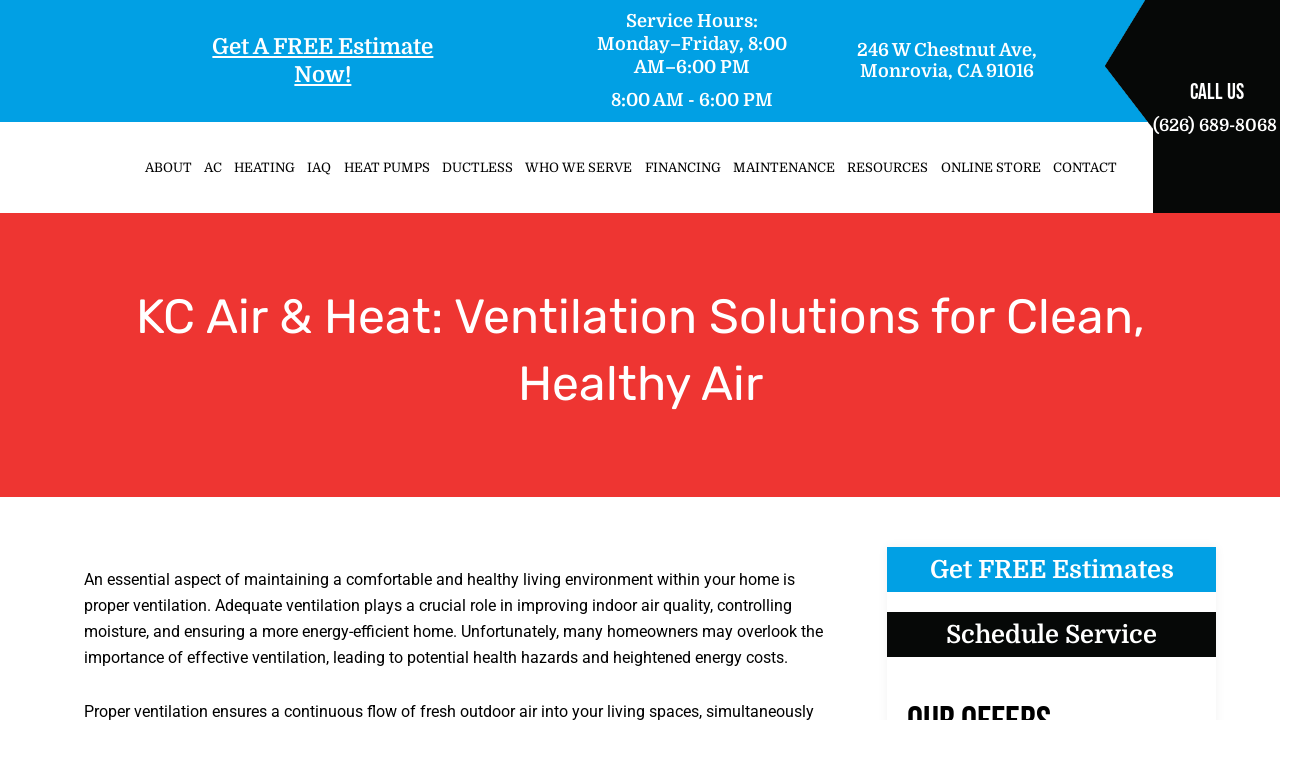

--- FILE ---
content_type: text/html; charset=UTF-8
request_url: https://www.kcairandheat.com/indoor-air-quality/enhance-homes-iaq-ventilation-solutions/
body_size: 62104
content:
<!DOCTYPE html><html lang="en-US" prefix="og: https://ogp.me/ns#"><head 5 metasync_optimized><script>(function(w,i,g){w[g]=w[g]||[];if(typeof w[g].push=='function')w[g].push(i)})
(window,'GTM-55LVWCS','google_tags_first_party');</script><script>(function(w,d,s,l){w[l]=w[l]||[];(function(){w[l].push(arguments);})('set', 'developer_id.dYzg1YT', true);
		w[l].push({'gtm.start':new Date().getTime(),event:'gtm.js'});var f=d.getElementsByTagName(s)[0],
		j=d.createElement(s);j.async=true;j.src='/analytics/';
		f.parentNode.insertBefore(j,f);
		})(window,document,'script','dataLayer');</script><meta name="twitter:title" content="Breathe Easy: Boost Home Air with Ventilation Solutions #IAQ"><meta name="description" content="Improve indoor air quality and energy efficiency with KC Air &amp; Heat's ventilation solutions in Monrovia, CA. Contact us for a healthier home."><meta property="og:description" data-otto-pixel="dynamic-seo" content="Improve home comfort with KC Air &amp; Heat's ventilation solutions."/><script type="application/ld+json" data-otto-pixel="dynamic-seo">{"@type": "ImageObject", "caption": "Daikin Comfort Pro logo representing HVAC services and solutions for home comfort.", "license": "https://creativecommons.org/licenses/by-nc/4.0/", "@context": "https://schema.org/", "contentUrl": "https://www.kcairandheat.com/wp-content/uploads/2021/03/com.webp", "schema_display_title": "", "schema_display_subtitle": "ImageObject"}</script><script type="application/ld+json" data-otto-pixel="dynamic-seo">{"@type": "ImageObject", "caption": "AC Tech Inc. logo featuring stylized blue letters \"AC\" and the word \"TECHNOLOGIES\" in bold black.", "license": "https://creativecommons.org/licenses/by-nc/4.0/", "@context": "https://schema.org/", "contentUrl": "https://www.kcairandheat.com/wp-content/uploads/2024/10/AC-Tech-Inc-logo.jpg", "schema_display_title": "", "schema_display_subtitle": "ImageObject"}</script><script type="application/ld+json" data-otto-pixel="dynamic-seo">{"@type": "ImageObject", "caption": "HVAC technician performing maintenance on an outdoor air conditioning unit, with a tool bag nearby, emphasizing professional service and home comfort solutions.", "license": "https://creativecommons.org/licenses/by-nc/4.0/", "@context": "https://schema.org/", "contentUrl": "https://www.kcairandheat.com/wp-content/uploads/2020/03/promotion1-a.jpg", "schema_display_title": "", "schema_display_subtitle": "ImageObject"}</script><script type="application/ld+json" data-otto-pixel="dynamic-seo">{"@type": "ImageObject", "caption": "Technician holding refrigerant gauges in front of a ductless air conditioning unit, illustrating HVAC service and maintenance.", "license": "https://creativecommons.org/licenses/by-nc/4.0/", "@context": "https://schema.org/", "contentUrl": "https://www.kcairandheat.com/wp-content/uploads/2020/03/promotion2-a.jpg", "schema_display_title": "", "schema_display_subtitle": "ImageObject"}</script><script type="application/ld+json" data-otto-pixel="dynamic-seo">{"@type": "ImageObject", "caption": "Optimus contractor financing promotional banner with text \"Contractor Financing Made Easy\" and \"Apply for Financing,\" emphasizing financing options for HVAC services.", "license": "https://creativecommons.org/licenses/by-nc/4.0/", "@context": "https://schema.org/", "contentUrl": "https://www.kcairandheat.com/wp-content/uploads/2021/03/OPTIMUS_web_banner.jpg", "schema_display_title": "", "schema_display_subtitle": "ImageObject"}</script><script type="application/ld+json" data-otto-pixel="dynamic-seo">{"@type": "ImageObject", "caption": "EPA Certified logo representing AC Tech Inc.'s commitment to quality HVAC services and environmental standards.", "license": "https://creativecommons.org/licenses/by-nc/4.0/", "@context": "https://schema.org/", "contentUrl": "https://www.kcairandheat.com/wp-content/uploads/2021/03/certified.png", "schema_display_title": "", "schema_display_subtitle": "ImageObject"}</script><script type="application/ld+json" data-otto-pixel="dynamic-seo">{"@type": "ImageObject", "caption": "Daikin Comfort Pro logo representing AC Tech Inc.'s HVAC services and commitment to home comfort solutions.", "license": "https://creativecommons.org/licenses/by-nc/4.0/", "@context": "https://schema.org/", "contentUrl": "https://www.kcairandheat.com/wp-content/uploads/elementor/thumbs/com-qynk41pyud5gzm003v4aoi9yle46fv1jwlf7zmzqtg.png", "schema_display_title": "", "schema_display_subtitle": "ImageObject"}</script><script type="application/ld+json" data-otto-pixel="dynamic-seo">{"@type": "ImageObject", "caption": "Payment options including Visa, Mastercard, Discover, cash, check, and calculator icon for financing at AC Tech Inc. HVAC services.", "license": "https://creativecommons.org/licenses/by-nc/4.0/", "@context": "https://schema.org/", "contentUrl": "https://www.kcairandheat.com/wp-content/uploads/2021/03/payment.png", "schema_display_title": "", "schema_display_subtitle": "ImageObject"}</script><script type="application/ld+json" data-otto-pixel="dynamic-seo">{"@type": "ImageObject", "caption": "AC Tech Inc. logo in white, representing HVAC services for home comfort solutions.", "license": "https://creativecommons.org/licenses/by-nc/4.0/", "@context": "https://schema.org/", "contentUrl": "https://www.ciwebgroup.com/logo/ci_web_group_white.webp", "schema_display_title": "", "schema_display_subtitle": "ImageObject"}</script><script type="application/ld+json" data-otto-pixel="dynamic-seo">{"@type": "ImageObject", "caption": "OPTIMUS logo with tagline \"Contractor Financing Made Easy,\" representing financing solutions for HVAC contractors and services.", "license": "https://creativecommons.org/licenses/by-nc/4.0/", "@context": "https://schema.org/", "contentUrl": "https://www.kcairandheat.com/wp-content/uploads/2022/02/OPTIMUS_logo_subline-1.png", "schema_display_title": "", "schema_display_subtitle": "ImageObject"}</script><script type="application/ld+json" data-otto-pixel="dynamic-seo">{"@id": "https://www.kcairandheat.com/#place", "geo": {"@type": "GeoCoordinates", "latitude": "34.107472", "longitude": "-117.937852"}, "@type": "Place", "hasMap": "https://www.google.com/maps/search/?api=1&amp;query=34.107472,-117.937852", "address": {"@type": "PostalAddress", "postalCode": "91706", "addressRegion": "CA", "streetAddress": "15705 Arrow Hwy", "addressCountry": "United States", "addressLocality": "Irwindale"}, "schema_display_title": "", "schema_display_subtitle": "Place"}</script><script type="application/ld+json" data-otto-pixel="dynamic-seo">{"@id": "https://www.kcairandheat.com/#website", "url": "https://www.kcairandheat.com", "name": "KCHVAC", "@type": "WebSite", "publisher": {"@id": "https://www.kcairandheat.com/#organization"}, "inLanguage": "en-US", "alternateName": "AC Tech Inc", "schema_display_title": "KCHVAC", "schema_display_subtitle": "WebSite | https://www.kcairandheat.com"}</script><script type="application/ld+json" data-otto-pixel="dynamic-seo">{"@id": "https://www.kcairandheat.com/indoor-air-quality/enhance-homes-iaq-ventilation-solutions/#breadcrumb", "@type": "BreadcrumbList", "itemListElement": [{"item": {"@id": "https://www.kcairandheat.com", "name": "HOME"}, "@type": "ListItem", "position": "1"}, {"item": {"@id": "https://www.kcairandheat.com/indoor-air-quality/enhance-homes-iaq-ventilation-solutions/", "name": "Enhance Your Home&#8217;s Indoor Air Quality and Health with Effective Ventilation Solutions"}, "@type": "ListItem", "position": "2"}], "schema_display_title": "", "schema_display_subtitle": "BreadcrumbList"}</script><script type="application/ld+json" data-otto-pixel="dynamic-seo">{"@id": "https://www.kcairandheat.com/indoor-air-quality/enhance-homes-iaq-ventilation-solutions/#webpage", "url": "https://www.kcairandheat.com/indoor-air-quality/enhance-homes-iaq-ventilation-solutions/", "@type": "WebPage", "isPartOf": {"@id": "https://www.kcairandheat.com/#website"}, "breadcrumb": {"@id": "https://www.kcairandheat.com/indoor-air-quality/enhance-homes-iaq-ventilation-solutions/#breadcrumb"}, "inLanguage": "en-US", "dateModified": "2024-06-30T22:52:02-07:00", "datePublished": "2024-06-30T22:49:25-07:00", "primaryImageOfPage": {"@id": "https://www.kcairandheat.com/wp-content/uploads/2024/06/ventilation-7.jpg"}, "schema_display_title": "", "schema_display_subtitle": "WebPage | https://www.kcairandheat.com/indoor-air-quality/enhance-homes-iaq-ventilation-solutions/"}</script><script type="application/ld+json" data-otto-pixel="dynamic-seo">{"@id": "https://www.kcairandheat.com/indoor-air-quality/enhance-homes-iaq-ventilation-solutions/#author", "name": "Ranked AI", "@type": "Person", "image": {"@id": "https://secure.gravatar.com/avatar/cff7a15fcfd77da83d5d42e33c8c4b5025b87209b5f6737b9f9891d8866543c5?s=96&amp;d=mm&amp;r=g", "url": "https://secure.gravatar.com/avatar/cff7a15fcfd77da83d5d42e33c8c4b5025b87209b5f6737b9f9891d8866543c5?s=96&amp;d=mm&amp;r=g", "@type": "ImageObject", "caption": "Ranked AI", "inLanguage": "en-US"}, "worksFor": {"@id": "https://www.kcairandheat.com/#organization"}, "schema_display_title": "Ranked AI", "schema_display_subtitle": "Person"}</script><script type="application/ld+json" data-otto-pixel="dynamic-seo">{"@id": "https://www.kcairandheat.com/indoor-air-quality/enhance-homes-iaq-ventilation-solutions/#richSnippet", "@type": "BlogPosting", "image": {"@id": "https://www.kcairandheat.com/wp-content/uploads/2024/06/ventilation-7.jpg"}, "author": {"@id": "https://www.kcairandheat.com/indoor-air-quality/enhance-homes-iaq-ventilation-solutions/#author", "name": "Ranked AI"}, "isPartOf": {"@id": "https://www.kcairandheat.com/indoor-air-quality/enhance-homes-iaq-ventilation-solutions/#webpage"}, "publisher": {"@id": "https://www.kcairandheat.com/#organization"}, "inLanguage": "en-US", "description": "Learn how proper ventilation can significantly contribute to improved indoor air quality, energy efficiency, and overall health in your residential space.", "dateModified": "2024-06-30T22:52:02-07:00", "datePublished": "2024-06-30T22:49:25-07:00", "mainEntityOfPage": {"@id": "https://www.kcairandheat.com/indoor-air-quality/enhance-homes-iaq-ventilation-solutions/#webpage"}, "schema_display_title": "", "schema_display_subtitle": "BlogPosting"}</script><script type="application/ld+json">[{"@type": "ImageObject", "caption": "United States flag symbolizing KCHVAC's service area and commitment to local heating and air conditioning solutions.", "license": "https://creativecommons.org/licenses/by-nc/4.0/", "@context": "https://schema.org/", "contentUrl": "https://www.kcairandheat.com/wp-content/plugins/gtranslate/flags/svg/en-us.svg"}, {"@type": "ImageObject", "caption": "Daikin Comfort Pro logo representing HVAC services and solutions for home comfort.", "license": "https://creativecommons.org/licenses/by-nc/4.0/", "@context": "https://schema.org/", "contentUrl": "https://www.kcairandheat.com/wp-content/uploads/2021/03/com.webp"}, {"@type": "ImageObject", "caption": "AC Tech Inc. logo featuring stylized blue letters \"AC\" and the word \"TECHNOLOGIES\" in bold black.", "license": "https://creativecommons.org/licenses/by-nc/4.0/", "@context": "https://schema.org/", "contentUrl": "https://www.kcairandheat.com/wp-content/uploads/2024/10/AC-Tech-Inc-logo.jpg"}, {"@type": "ImageObject", "caption": "HVAC technician performing maintenance on an outdoor air conditioning unit, with a tool bag nearby, emphasizing professional service and home comfort solutions.", "license": "https://creativecommons.org/licenses/by-nc/4.0/", "@context": "https://schema.org/", "contentUrl": "https://www.kcairandheat.com/wp-content/uploads/2020/03/promotion1-a.jpg"}, {"@type": "ImageObject", "caption": "Technician holding refrigerant gauges in front of a ductless air conditioning unit, illustrating HVAC service and maintenance.", "license": "https://creativecommons.org/licenses/by-nc/4.0/", "@context": "https://schema.org/", "contentUrl": "https://www.kcairandheat.com/wp-content/uploads/2020/03/promotion2-a.jpg"}, {"@type": "ImageObject", "caption": "Optimus contractor financing promotional banner with text \"Contractor Financing Made Easy\" and \"Apply for Financing,\" emphasizing financing options for HVAC services.", "license": "https://creativecommons.org/licenses/by-nc/4.0/", "@context": "https://schema.org/", "contentUrl": "https://www.kcairandheat.com/wp-content/uploads/2021/03/OPTIMUS_web_banner.jpg"}, {"@type": "ImageObject", "caption": "EPA Certified logo representing AC Tech Inc.'s commitment to quality HVAC services and environmental standards.", "license": "https://creativecommons.org/licenses/by-nc/4.0/", "@context": "https://schema.org/", "contentUrl": "https://www.kcairandheat.com/wp-content/uploads/2021/03/certified.png"}, {"@type": "ImageObject", "caption": "Daikin Comfort Pro logo representing AC Tech Inc.'s HVAC services and commitment to home comfort solutions.", "license": "https://creativecommons.org/licenses/by-nc/4.0/", "@context": "https://schema.org/", "contentUrl": "https://www.kcairandheat.com/wp-content/uploads/elementor/thumbs/com-qynk41pyud5gzm003v4aoi9yle46fv1jwlf7zmzqtg.png"}, {"@type": "ImageObject", "caption": "Payment options including Visa, Mastercard, Discover, cash, check, and calculator icon for financing at AC Tech Inc. HVAC services.", "license": "https://creativecommons.org/licenses/by-nc/4.0/", "@context": "https://schema.org/", "contentUrl": "https://www.kcairandheat.com/wp-content/uploads/2021/03/payment.png"}, {"@type": "ImageObject", "caption": "AC Tech Inc. logo in white, representing HVAC services for home comfort solutions.", "license": "https://creativecommons.org/licenses/by-nc/4.0/", "@context": "https://schema.org/", "contentUrl": "https://www.ciwebgroup.com/logo/ci_web_group_white.webp"}, {"@type": "ImageObject", "caption": "OPTIMUS logo with tagline \"Contractor Financing Made Easy,\" representing financing solutions for HVAC contractors and services.", "license": "https://creativecommons.org/licenses/by-nc/4.0/", "@context": "https://schema.org/", "contentUrl": "https://www.kcairandheat.com/wp-content/uploads/2022/02/OPTIMUS_logo_subline-1.png"}]</script><meta charset="UTF-8"><script>if(navigator.userAgent.match(/MSIE|Internet Explorer/i)||navigator.userAgent.match(/Trident\/7\..*?rv:11/i)){var href=document.location.href;if(!href.match(/[?&]nowprocket/)){if(href.indexOf("?")==-1){if(href.indexOf("#")==-1){document.location.href=href+"?nowprocket=1"}else{document.location.href=href.replace("#","?nowprocket=1#")}}else{if(href.indexOf("#")==-1){document.location.href=href+"&nowprocket=1"}else{document.location.href=href.replace("#","&nowprocket=1#")}}}}</script><script>(()=>{class RocketLazyLoadScripts{constructor(){this.v="2.0.4",this.userEvents=["keydown","keyup","mousedown","mouseup","mousemove","mouseover","mouseout","touchmove","touchstart","touchend","touchcancel","wheel","click","dblclick","input"],this.attributeEvents=["onblur","onclick","oncontextmenu","ondblclick","onfocus","onmousedown","onmouseenter","onmouseleave","onmousemove","onmouseout","onmouseover","onmouseup","onmousewheel","onscroll","onsubmit"]}async t(){this.i(),this.o(),/iP(ad|hone)/.test(navigator.userAgent)&&this.h(),this.u(),this.l(this),this.m(),this.k(this),this.p(this),this._(),await Promise.all([this.R(),this.L()]),this.lastBreath=Date.now(),this.S(this),this.P(),this.D(),this.O(),this.M(),await this.C(this.delayedScripts.normal),await this.C(this.delayedScripts.defer),await this.C(this.delayedScripts.async),await this.T(),await this.F(),await this.j(),await this.A(),window.dispatchEvent(new Event("rocket-allScriptsLoaded")),this.everythingLoaded=!0,this.lastTouchEnd&&await new Promise(t=>setTimeout(t,500-Date.now()+this.lastTouchEnd)),this.I(),this.H(),this.U(),this.W()}i(){this.CSPIssue=sessionStorage.getItem("rocketCSPIssue"),document.addEventListener("securitypolicyviolation",t=>{this.CSPIssue||"script-src-elem"!==t.violatedDirective||"data"!==t.blockedURI||(this.CSPIssue=!0,sessionStorage.setItem("rocketCSPIssue",!0))},{isRocket:!0})}o(){window.addEventListener("pageshow",t=>{this.persisted=t.persisted,this.realWindowLoadedFired=!0},{isRocket:!0}),window.addEventListener("pagehide",()=>{this.onFirstUserAction=null},{isRocket:!0})}h(){let t;function e(e){t=e}window.addEventListener("touchstart",e,{isRocket:!0}),window.addEventListener("touchend",function i(o){o.changedTouches[0]&&t.changedTouches[0]&&Math.abs(o.changedTouches[0].pageX-t.changedTouches[0].pageX)<10&&Math.abs(o.changedTouches[0].pageY-t.changedTouches[0].pageY)<10&&o.timeStamp-t.timeStamp<200&&(window.removeEventListener("touchstart",e,{isRocket:!0}),window.removeEventListener("touchend",i,{isRocket:!0}),"INPUT"===o.target.tagName&&"text"===o.target.type||(o.target.dispatchEvent(new TouchEvent("touchend",{target:o.target,bubbles:!0})),o.target.dispatchEvent(new MouseEvent("mouseover",{target:o.target,bubbles:!0})),o.target.dispatchEvent(new PointerEvent("click",{target:o.target,bubbles:!0,cancelable:!0,detail:1,clientX:o.changedTouches[0].clientX,clientY:o.changedTouches[0].clientY})),event.preventDefault()))},{isRocket:!0})}q(t){this.userActionTriggered||("mousemove"!==t.type||this.firstMousemoveIgnored?"keyup"===t.type||"mouseover"===t.type||"mouseout"===t.type||(this.userActionTriggered=!0,this.onFirstUserAction&&this.onFirstUserAction()):this.firstMousemoveIgnored=!0),"click"===t.type&&t.preventDefault(),t.stopPropagation(),t.stopImmediatePropagation(),"touchstart"===this.lastEvent&&"touchend"===t.type&&(this.lastTouchEnd=Date.now()),"click"===t.type&&(this.lastTouchEnd=0),this.lastEvent=t.type,t.composedPath&&t.composedPath()[0].getRootNode()instanceof ShadowRoot&&(t.rocketTarget=t.composedPath()[0]),this.savedUserEvents.push(t)}u(){this.savedUserEvents=[],this.userEventHandler=this.q.bind(this),this.userEvents.forEach(t=>window.addEventListener(t,this.userEventHandler,{passive:!1,isRocket:!0})),document.addEventListener("visibilitychange",this.userEventHandler,{isRocket:!0})}U(){this.userEvents.forEach(t=>window.removeEventListener(t,this.userEventHandler,{passive:!1,isRocket:!0})),document.removeEventListener("visibilitychange",this.userEventHandler,{isRocket:!0}),this.savedUserEvents.forEach(t=>{(t.rocketTarget||t.target).dispatchEvent(new window[t.constructor.name](t.type,t))})}m(){const t="return false",e=Array.from(this.attributeEvents,t=>"data-rocket-"+t),i="["+this.attributeEvents.join("],[")+"]",o="[data-rocket-"+this.attributeEvents.join("],[data-rocket-")+"]",s=(e,i,o)=>{o&&o!==t&&(e.setAttribute("data-rocket-"+i,o),e["rocket"+i]=new Function("event",o),e.setAttribute(i,t))};new MutationObserver(t=>{for(const n of t)"attributes"===n.type&&(n.attributeName.startsWith("data-rocket-")||this.everythingLoaded?n.attributeName.startsWith("data-rocket-")&&this.everythingLoaded&&this.N(n.target,n.attributeName.substring(12)):s(n.target,n.attributeName,n.target.getAttribute(n.attributeName))),"childList"===n.type&&n.addedNodes.forEach(t=>{if(t.nodeType===Node.ELEMENT_NODE)if(this.everythingLoaded)for(const i of[t,...t.querySelectorAll(o)])for(const t of i.getAttributeNames())e.includes(t)&&this.N(i,t.substring(12));else for(const e of[t,...t.querySelectorAll(i)])for(const t of e.getAttributeNames())this.attributeEvents.includes(t)&&s(e,t,e.getAttribute(t))})}).observe(document,{subtree:!0,childList:!0,attributeFilter:[...this.attributeEvents,...e]})}I(){this.attributeEvents.forEach(t=>{document.querySelectorAll("[data-rocket-"+t+"]").forEach(e=>{this.N(e,t)})})}N(t,e){const i=t.getAttribute("data-rocket-"+e);i&&(t.setAttribute(e,i),t.removeAttribute("data-rocket-"+e))}k(t){Object.defineProperty(HTMLElement.prototype,"onclick",{get(){return this.rocketonclick||null},set(e){this.rocketonclick=e,this.setAttribute(t.everythingLoaded?"onclick":"data-rocket-onclick","this.rocketonclick(event)")}})}S(t){function e(e,i){let o=e[i];e[i]=null,Object.defineProperty(e,i,{get:()=>o,set(s){t.everythingLoaded?o=s:e["rocket"+i]=o=s}})}e(document,"onreadystatechange"),e(window,"onload"),e(window,"onpageshow");try{Object.defineProperty(document,"readyState",{get:()=>t.rocketReadyState,set(e){t.rocketReadyState=e},configurable:!0}),document.readyState="loading"}catch(t){console.log("WPRocket DJE readyState conflict, bypassing")}}l(t){this.originalAddEventListener=EventTarget.prototype.addEventListener,this.originalRemoveEventListener=EventTarget.prototype.removeEventListener,this.savedEventListeners=[],EventTarget.prototype.addEventListener=function(e,i,o){o&&o.isRocket||!t.B(e,this)&&!t.userEvents.includes(e)||t.B(e,this)&&!t.userActionTriggered||e.startsWith("rocket-")||t.everythingLoaded?t.originalAddEventListener.call(this,e,i,o):(t.savedEventListeners.push({target:this,remove:!1,type:e,func:i,options:o}),"mouseenter"!==e&&"mouseleave"!==e||t.originalAddEventListener.call(this,e,t.savedUserEvents.push,o))},EventTarget.prototype.removeEventListener=function(e,i,o){o&&o.isRocket||!t.B(e,this)&&!t.userEvents.includes(e)||t.B(e,this)&&!t.userActionTriggered||e.startsWith("rocket-")||t.everythingLoaded?t.originalRemoveEventListener.call(this,e,i,o):t.savedEventListeners.push({target:this,remove:!0,type:e,func:i,options:o})}}J(t,e){this.savedEventListeners=this.savedEventListeners.filter(i=>{let o=i.type,s=i.target||window;return e!==o||t!==s||(this.B(o,s)&&(i.type="rocket-"+o),this.$(i),!1)})}H(){EventTarget.prototype.addEventListener=this.originalAddEventListener,EventTarget.prototype.removeEventListener=this.originalRemoveEventListener,this.savedEventListeners.forEach(t=>this.$(t))}$(t){t.remove?this.originalRemoveEventListener.call(t.target,t.type,t.func,t.options):this.originalAddEventListener.call(t.target,t.type,t.func,t.options)}p(t){let e;function i(e){return t.everythingLoaded?e:e.split(" ").map(t=>"load"===t||t.startsWith("load.")?"rocket-jquery-load":t).join(" ")}function o(o){function s(e){const s=o.fn[e];o.fn[e]=o.fn.init.prototype[e]=function(){return this[0]===window&&t.userActionTriggered&&("string"==typeof arguments[0]||arguments[0]instanceof String?arguments[0]=i(arguments[0]):"object"==typeof arguments[0]&&Object.keys(arguments[0]).forEach(t=>{const e=arguments[0][t];delete arguments[0][t],arguments[0][i(t)]=e})),s.apply(this,arguments),this}}if(o&&o.fn&&!t.allJQueries.includes(o)){const e={DOMContentLoaded:[],"rocket-DOMContentLoaded":[]};for(const t in e)document.addEventListener(t,()=>{e[t].forEach(t=>t())},{isRocket:!0});o.fn.ready=o.fn.init.prototype.ready=function(i){function s(){parseInt(o.fn.jquery)>2?setTimeout(()=>i.bind(document)(o)):i.bind(document)(o)}return"function"==typeof i&&(t.realDomReadyFired?!t.userActionTriggered||t.fauxDomReadyFired?s():e["rocket-DOMContentLoaded"].push(s):e.DOMContentLoaded.push(s)),o([])},s("on"),s("one"),s("off"),t.allJQueries.push(o)}e=o}t.allJQueries=[],o(window.jQuery),Object.defineProperty(window,"jQuery",{get:()=>e,set(t){o(t)}})}P(){const t=new Map;document.write=document.writeln=function(e){const i=document.currentScript,o=document.createRange(),s=i.parentElement;let n=t.get(i);void 0===n&&(n=i.nextSibling,t.set(i,n));const c=document.createDocumentFragment();o.setStart(c,0),c.appendChild(o.createContextualFragment(e)),s.insertBefore(c,n)}}async R(){return new Promise(t=>{this.userActionTriggered?t():this.onFirstUserAction=t})}async L(){return new Promise(t=>{document.addEventListener("DOMContentLoaded",()=>{this.realDomReadyFired=!0,t()},{isRocket:!0})})}async j(){return this.realWindowLoadedFired?Promise.resolve():new Promise(t=>{window.addEventListener("load",t,{isRocket:!0})})}M(){this.pendingScripts=[];this.scriptsMutationObserver=new MutationObserver(t=>{for(const e of t)e.addedNodes.forEach(t=>{"SCRIPT"!==t.tagName||t.noModule||t.isWPRocket||this.pendingScripts.push({script:t,promise:new Promise(e=>{const i=()=>{const i=this.pendingScripts.findIndex(e=>e.script===t);i>=0&&this.pendingScripts.splice(i,1),e()};t.addEventListener("load",i,{isRocket:!0}),t.addEventListener("error",i,{isRocket:!0}),setTimeout(i,1e3)})})})}),this.scriptsMutationObserver.observe(document,{childList:!0,subtree:!0})}async F(){await this.X(),this.pendingScripts.length?(await this.pendingScripts[0].promise,await this.F()):this.scriptsMutationObserver.disconnect()}D(){this.delayedScripts={normal:[],async:[],defer:[]},document.querySelectorAll("script[type$=rocketlazyloadscript]").forEach(t=>{t.hasAttribute("data-rocket-src")?t.hasAttribute("async")&&!1!==t.async?this.delayedScripts.async.push(t):t.hasAttribute("defer")&&!1!==t.defer||"module"===t.getAttribute("data-rocket-type")?this.delayedScripts.defer.push(t):this.delayedScripts.normal.push(t):this.delayedScripts.normal.push(t)})}async _(){await this.L();let t=[];document.querySelectorAll("script[type$=rocketlazyloadscript][data-rocket-src]").forEach(e=>{let i=e.getAttribute("data-rocket-src");if(i&&!i.startsWith("data:")){i.startsWith("//")&&(i=location.protocol+i);try{const o=new URL(i).origin;o!==location.origin&&t.push({src:o,crossOrigin:e.crossOrigin||"module"===e.getAttribute("data-rocket-type")})}catch(t){}}}),t=[...new Map(t.map(t=>[JSON.stringify(t),t])).values()],this.Y(t,"preconnect")}async G(t){if(await this.K(),!0!==t.noModule||!("noModule"in HTMLScriptElement.prototype))return new Promise(e=>{let i;function o(){(i||t).setAttribute("data-rocket-status","executed"),e()}try{if(navigator.userAgent.includes("Firefox/")||""===navigator.vendor||this.CSPIssue)i=document.createElement("script"),[...t.attributes].forEach(t=>{let e=t.nodeName;"type"!==e&&("data-rocket-type"===e&&(e="type"),"data-rocket-src"===e&&(e="src"),i.setAttribute(e,t.nodeValue))}),t.text&&(i.text=t.text),t.nonce&&(i.nonce=t.nonce),i.hasAttribute("src")?(i.addEventListener("load",o,{isRocket:!0}),i.addEventListener("error",()=>{i.setAttribute("data-rocket-status","failed-network"),e()},{isRocket:!0}),setTimeout(()=>{i.isConnected||e()},1)):(i.text=t.text,o()),i.isWPRocket=!0,t.parentNode.replaceChild(i,t);else{const i=t.getAttribute("data-rocket-type"),s=t.getAttribute("data-rocket-src");i?(t.type=i,t.removeAttribute("data-rocket-type")):t.removeAttribute("type"),t.addEventListener("load",o,{isRocket:!0}),t.addEventListener("error",i=>{this.CSPIssue&&i.target.src.startsWith("data:")?(console.log("WPRocket: CSP fallback activated"),t.removeAttribute("src"),this.G(t).then(e)):(t.setAttribute("data-rocket-status","failed-network"),e())},{isRocket:!0}),s?(t.fetchPriority="high",t.removeAttribute("data-rocket-src"),t.src=s):t.src="data:text/javascript;base64,"+window.btoa(unescape(encodeURIComponent(t.text)))}}catch(i){t.setAttribute("data-rocket-status","failed-transform"),e()}});t.setAttribute("data-rocket-status","skipped")}async C(t){const e=t.shift();return e?(e.isConnected&&await this.G(e),this.C(t)):Promise.resolve()}O(){this.Y([...this.delayedScripts.normal,...this.delayedScripts.defer,...this.delayedScripts.async],"preload")}Y(t,e){this.trash=this.trash||[];let i=!0;var o=document.createDocumentFragment();t.forEach(t=>{const s=t.getAttribute&&t.getAttribute("data-rocket-src")||t.src;if(s&&!s.startsWith("data:")){const n=document.createElement("link");n.href=s,n.rel=e,"preconnect"!==e&&(n.as="script",n.fetchPriority=i?"high":"low"),t.getAttribute&&"module"===t.getAttribute("data-rocket-type")&&(n.crossOrigin=!0),t.crossOrigin&&(n.crossOrigin=t.crossOrigin),t.integrity&&(n.integrity=t.integrity),t.nonce&&(n.nonce=t.nonce),o.appendChild(n),this.trash.push(n),i=!1}}),document.head.appendChild(o)}W(){this.trash.forEach(t=>t.remove())}async T(){try{document.readyState="interactive"}catch(t){}this.fauxDomReadyFired=!0;try{await this.K(),this.J(document,"readystatechange"),document.dispatchEvent(new Event("rocket-readystatechange")),await this.K(),document.rocketonreadystatechange&&document.rocketonreadystatechange(),await this.K(),this.J(document,"DOMContentLoaded"),document.dispatchEvent(new Event("rocket-DOMContentLoaded")),await this.K(),this.J(window,"DOMContentLoaded"),window.dispatchEvent(new Event("rocket-DOMContentLoaded"))}catch(t){console.error(t)}}async A(){try{document.readyState="complete"}catch(t){}try{await this.K(),this.J(document,"readystatechange"),document.dispatchEvent(new Event("rocket-readystatechange")),await this.K(),document.rocketonreadystatechange&&document.rocketonreadystatechange(),await this.K(),this.J(window,"load"),window.dispatchEvent(new Event("rocket-load")),await this.K(),window.rocketonload&&window.rocketonload(),await this.K(),this.allJQueries.forEach(t=>t(window).trigger("rocket-jquery-load")),await this.K(),this.J(window,"pageshow");const t=new Event("rocket-pageshow");t.persisted=this.persisted,window.dispatchEvent(t),await this.K(),window.rocketonpageshow&&window.rocketonpageshow({persisted:this.persisted})}catch(t){console.error(t)}}async K(){Date.now()-this.lastBreath>45&&(await this.X(),this.lastBreath=Date.now())}async X(){return document.hidden?new Promise(t=>setTimeout(t)):new Promise(t=>requestAnimationFrame(t))}B(t,e){return e===document&&"readystatechange"===t||(e===document&&"DOMContentLoaded"===t||(e===window&&"DOMContentLoaded"===t||(e===window&&"load"===t||e===window&&"pageshow"===t)))}static run(){(new RocketLazyLoadScripts).t()}}RocketLazyLoadScripts.run()})();</script><meta name="viewport" content="width=device-width, initial-scale=1"><link rel="profile" href="https://gmpg.org/xfn/11"><style></style><link rel="dns-prefetch" href="//sa.searchatlas.com"><link rel="preconnect" href="https://sa.searchatlas.com" crossorigin><meta name="otto" content="uuid=005362a6-aa95-42ca-b72c-c21bdf56160c; type=wordpress; enabled=true; version=2.5.14"><script type="rocketlazyloadscript">window.__SA_DYO_INITIALIZED__=true;</script><!-- Search Engine Optimization by Rank Math PRO - https://rankmath.com/ --><title>Enhance Home IAQ: Ventilation Solutions by KC Air &amp; Heat</title><link data-rocket-preload as="style" href="https://fonts.googleapis.com/css?family=Open%20Sans%3A400%2C300%2C300italic%2C800italic%2C800%2C700italic%2C700%2C600italic%2C600%2C400italic%7CRoboto%3A400%2C300%2C400italic%2C500%2C500italic%2C700%2C700italic%2C900%2C900italic%7CMontserrat%3A400%2C700%7CRoboto%3A100%2C100i%2C300%2C300i%2C400%2C400i%2C500%2C500i%2C700%2C700i%2C900%2C900i&amp;display=swap" rel="preload"><link href="https://fonts.googleapis.com/css?family=Open%20Sans%3A400%2C300%2C300italic%2C800italic%2C800%2C700italic%2C700%2C600italic%2C600%2C400italic%7CRoboto%3A400%2C300%2C400italic%2C500%2C500italic%2C700%2C700italic%2C900%2C900italic%7CMontserrat%3A400%2C700%7CRoboto%3A100%2C100i%2C300%2C300i%2C400%2C400i%2C500%2C500i%2C700%2C700i%2C900%2C900i&amp;display=swap" media="print" onload="this.media='all'" rel="stylesheet"><style id="wpr-usedcss">img:is([sizes=auto i],[sizes^="auto," i]){contain-intrinsic-size:3000px 1500px}a,abbr,acronym,address,big,blockquote,body,caption,cite,code,dd,del,dfn,div,dl,dt,em,fieldset,font,form,h1,h2,h3,h4,h5,h6,html,iframe,ins,kbd,label,legend,li,object,ol,p,pre,samp,small,span,strike,strong,sub,sup,table,tbody,td,tfoot,th,thead,tr,tt,ul,var{border:0;font-size:100%;font-style:inherit;font-weight:inherit;margin:0;outline:0;padding:0;vertical-align:baseline}html{-webkit-text-size-adjust:100%;-ms-text-size-adjust:100%}body{margin:0}article,aside,details,figcaption,figure,footer,header,main,menu,nav,section,summary{display:block}audio,canvas,progress,video{display:inline-block;vertical-align:baseline}audio:not([controls]){display:none;height:0}[hidden],template{display:none}a{background-color:transparent}a:active{outline:0}a,a:focus,a:hover,a:visited{text-decoration:none}abbr[title]{border-bottom:1px dotted}dfn{font-style:italic}mark{background:#ff0;color:#000}small{font-size:80%}sub,sup{font-size:75%;line-height:0;position:relative;vertical-align:baseline}sup{top:-.5em}sub{bottom:-.25em}img{border:0}svg:not(:root){overflow:hidden}figure{margin:0}hr{box-sizing:content-box;height:0}pre{overflow:auto}code,kbd,pre,samp{font-size:1em}button,input,optgroup,select,textarea{color:inherit;font:inherit;margin:0}button{overflow:visible}button,select{text-transform:none}button,html input[type=button],input[type=submit]{-webkit-appearance:button;cursor:pointer}button[disabled],html input[disabled]{cursor:default}button::-moz-focus-inner,input::-moz-focus-inner{border:0;padding:0}input{line-height:normal}input[type=checkbox],input[type=radio]{box-sizing:border-box;padding:0}input[type=number]::-webkit-inner-spin-button,input[type=number]::-webkit-outer-spin-button{height:auto}input[type=search]{-webkit-appearance:textfield;box-sizing:content-box}#comments .submit{padding:10px 15px;border-radius:2px;line-height:1.85714285714286;border:0}input[type=search]::-webkit-search-cancel-button,input[type=search]::-webkit-search-decoration{-webkit-appearance:none}fieldset{border:1px solid var(--ast-border-color);margin:0;padding:.35em .625em .75em}legend{border:0;padding:0}fieldset legend{margin-bottom:1.5em;padding:0 .5em}textarea{overflow:auto}optgroup{font-weight:700}table{border-collapse:collapse;border-spacing:0}td,th{padding:0}@media (min-width:768px){.ast-container{max-width:100%}}@media (min-width:992px){.ast-container{max-width:100%}}@media (min-width:1200px){.ast-container{max-width:100%}}.ast-container{margin-left:auto;margin-right:auto;padding-left:20px;padding-right:20px}.ast-container::after{content:"";display:table;clear:both}h1,h2,h3,h4,h5,h6{clear:both}h1{color:#808285;font-size:2em;line-height:1.2}h2{color:#808285;font-size:1.7em;line-height:1.3}h3{color:#808285;font-size:1.5em;line-height:1.4}h4{color:#808285;line-height:1.5;font-size:1.3em}h5{color:#808285;line-height:1.6;font-size:1.2em}h6{color:#808285;line-height:1.7;font-size:1.1em}html{box-sizing:border-box}*,:after,:before{box-sizing:inherit}body{color:#808285;background:#fff;font-style:normal}ol,ul{margin:0 0 1.5em 3em}ul{list-style:disc}ol{list-style:decimal}li>ol,li>ul{margin-bottom:0;margin-left:1.5em}dt{font-weight:600}dd{margin:0 1.5em 1em}strong{font-weight:700}cite,dfn,em,i{font-style:italic}blockquote{quotes:"" ""}blockquote:after,blockquote:before{content:""}blockquote{border-left:5px solid var(--ast-border-color);padding:20px;font-size:1.2em;font-style:italic;margin:0 0 1.5em;position:relative}address{margin:0 0 1.5em}address,cite{font-style:italic}abbr,acronym{border-bottom:1px dotted #666;cursor:help}pre{background:var(--ast-code-block-background);font-family:"Courier 10 Pitch",Courier,monospace;margin-bottom:1.6em;overflow:auto;max-width:100%;padding:1.6em}code,kbd,tt,var{font:1em Monaco,Consolas,"Andale Mono","DejaVu Sans Mono",monospace}img{height:auto;max-width:100%}hr{background-color:#ccc;border:0;height:1px;margin-bottom:1.5em}.button,button,input,select,textarea{color:#808285;font-weight:400;font-size:100%;margin:0;vertical-align:baseline}button,input{line-height:normal}big{font-size:125%}ins,mark{background:0 0;text-decoration:none}table,td,th{border:1px solid var(--ast-border-color)}table{border-collapse:separate;border-spacing:0;border-width:1px 0 0 1px;margin:0 0 1.5em;width:100%}th{font-weight:600}td,th{padding:.7em 1em;border-width:0 1px 1px 0}.button,button,input[type=button],input[type=submit]{border:1px solid;border-color:var(--ast-border-color);border-radius:2px;background:#e6e6e6;padding:.6em 1em .4em;color:#fff}.button:focus,.button:hover,button:focus,button:hover,input[type=button]:focus,input[type=button]:hover,input[type=submit]:focus,input[type=submit]:hover{color:#fff;border-color:var(--ast-border-color)}.button:active,.button:focus,button:active,button:focus,input[type=button]:active,input[type=button]:focus,input[type=submit]:active,input[type=submit]:focus{border-color:var(--ast-border-color);outline:0}input[type=email],input[type=password],input[type=search],input[type=tel],input[type=text],input[type=url],textarea{color:#666;border:1px solid var(--ast-border-color);border-radius:2px;-webkit-appearance:none}input[type=email]:focus,input[type=password]:focus,input[type=search]:focus,input[type=tel]:focus,input[type=text]:focus,input[type=url]:focus,textarea:focus{color:#111}textarea{padding-left:3px;width:100%}a{color:#4169e1}a:focus,a:hover{color:#191970}a:focus{outline:dotted thin}a:hover{outline:0}.screen-reader-text{border:0;clip:rect(1px,1px,1px,1px);height:1px;margin:-1px;overflow:hidden;padding:0;position:absolute;width:1px;word-wrap:normal!important}.screen-reader-text:focus{background-color:#f1f1f1;border-radius:2px;box-shadow:0 0 2px 2px rgba(0,0,0,.6);clip:auto!important;color:#21759b;display:block;font-size:12.25px;font-size:.875rem;height:auto;left:5px;line-height:normal;padding:15px 23px 14px;text-decoration:none;top:5px;width:auto;z-index:100000}.ast-container:after,.ast-container:before,.clear:after,.clear:before,.site-content:after,.site-content:before,.site-header:after,.site-header:before{content:"";display:table}.ast-container:after,.clear:after,.site-content:after,.site-header:after{clear:both}embed,iframe,object{max-width:100%}::selection{color:#fff;background:#0274be}body{-webkit-font-smoothing:antialiased;-moz-osx-font-smoothing:grayscale}body:not(.logged-in){position:relative}#page{position:relative}a,a:focus{text-decoration:none}.site-header a *,a{transition:all .2s linear}img{vertical-align:middle}p{margin-bottom:1.75em}blockquote{margin:1.5em 1em 1.5em 3em;font-size:1.1em;line-height:inherit;position:relative}.button,input[type=button],input[type=submit]{border-radius:0;padding:18px 30px;border:0;box-shadow:none;text-shadow:none}.button:hover,input[type=button]:hover,input[type=submit]:hover{box-shadow:none}.button:active,.button:focus,input[type=button]:active,input[type=button]:focus,input[type=submit]:active,input[type=submit]:focus{box-shadow:none}.search-form .search-field{outline:0}.ast-search-menu-icon{position:relative;z-index:3}.site .skip-link{background-color:#f1f1f1;box-shadow:0 0 1px 1px rgba(0,0,0,.2);color:#21759b;display:block;font-family:Montserrat,"Helvetica Neue",sans-serif;font-size:14px;font-weight:700;left:-9999em;outline:0;padding:15px 23px 14px;text-decoration:none;text-transform:none;top:-9999em}.site .skip-link:focus{clip:auto;height:auto;left:6px;top:7px;width:auto;z-index:100000;outline:dotted thin}input,select{line-height:1}body,button,input[type=button],input[type=submit],textarea{line-height:1.85714285714286}body{background-color:#fff}#page{display:block}.ast-search-icon .astra-search-icon{font-size:1.3em}.main-navigation{height:100%;-js-display:inline-flex;display:inline-flex}.main-navigation ul{list-style:none;margin:0;padding-left:0;position:relative}.main-header-menu .menu-link,.main-header-menu>a{text-decoration:none;padding:0 1em;display:inline-block;transition:all .2s linear}.main-header-menu .menu-item{position:relative}.main-header-menu .menu-item.focus>.sub-menu,.main-header-menu .menu-item:hover>.sub-menu{right:auto;left:0;visibility:visible}.main-header-menu .sub-menu{width:240px;background:#fff;left:-999em;position:absolute;top:100%;z-index:99999;visibility:hidden}@media (min-width:769px){.main-header-menu .sub-menu .menu-item.focus>.sub-menu,.main-header-menu .sub-menu .menu-item:hover>.sub-menu{left:100%;right:auto}}.main-header-menu .sub-menu .menu-link{padding:.9em 1em;display:block;word-wrap:break-word}.main-header-menu .sub-menu .sub-menu{top:0}.ast-header-break-point .main-navigation{padding-left:0}.ast-header-break-point .main-navigation ul .menu-item .menu-link{padding:0 20px;display:inline-block;width:100%;border:0;border-bottom-width:1px;border-style:solid;border-color:var(--ast-border-color)}.ast-header-break-point .main-navigation .sub-menu .menu-item .menu-link{padding-left:30px}.ast-header-break-point .main-navigation .sub-menu .menu-item .menu-item .menu-link{padding-left:40px}.ast-header-break-point .main-navigation .sub-menu .menu-item .menu-item .menu-item .menu-link{padding-left:50px}.ast-header-break-point .main-navigation .sub-menu .menu-item .menu-item .menu-item .menu-item .menu-link{padding-left:60px}.ast-header-break-point .main-header-menu{background-color:#f9f9f9;border-top-width:0}.ast-header-break-point .main-header-menu .sub-menu{background-color:#f9f9f9;position:static;opacity:1;visibility:visible;border:0;width:auto}.site-header .menu-link *{transition:none}.ast-header-break-point .main-header-bar-navigation{flex:auto}.main-header-bar{z-index:1}.site-header{z-index:99;position:relative}.main-header-bar-wrap{position:relative}.main-header-bar{background-color:#fff;border-bottom-color:var(--ast-border-color);border-bottom-style:solid}.ast-header-break-point .main-header-bar{border:0}.ast-header-break-point .main-header-bar{border-bottom-color:var(--ast-border-color);border-bottom-style:solid}.main-header-bar{margin-left:auto;margin-right:auto}.ast-menu-toggle{display:none;background:0 0;color:inherit;border-style:dotted;border-color:transparent}.ast-menu-toggle:focus,.ast-menu-toggle:hover{background:0 0;border-color:inherit;color:inherit}.ast-menu-toggle:focus{outline:dotted thin}.ast-main-header-nav-open .main-header-bar{padding-bottom:0}.main-header-bar{z-index:4;position:relative;line-height:4}.main-header-bar .main-header-bar-navigation{height:100%}.main-header-bar .main-header-bar-navigation:empty{padding:0}.main-header-bar .main-header-bar-navigation .sub-menu{line-height:1.45}.main-header-bar .main-header-bar-navigation .menu-item-has-children>.menu-link:after{line-height:normal}.main-header-bar .main-header-bar-navigation .ast-search-icon{display:block;z-index:4;position:relative}.main-header-bar .ast-search-menu-icon .search-form{background-color:#fff}.ast-header-break-point.ast-header-custom-item-inside .main-header-bar .ast-search-menu-icon .search-form{visibility:visible;opacity:1;position:relative;right:auto;top:auto;transform:none}.ast-search-menu-icon.slide-search .search-form{backface-visibility:visible;visibility:hidden;opacity:0;transition:all .2s;position:absolute;z-index:3;right:-1em;top:50%;transform:translateY(-50%)}.ast-search-menu-icon.ast-dropdown-active.slide-search .search-form{visibility:visible;opacity:1}.ast-search-menu-icon .search-form{border:1px solid var(--ast-border-color);line-height:normal;padding:0 3em 0 0;border-radius:2px;display:inline-block;backface-visibility:hidden;position:relative;color:inherit;background-color:#fff}.ast-search-menu-icon .astra-search-icon{-js-display:flex;display:flex;line-height:normal}.ast-search-menu-icon .astra-search-icon:focus{outline:0}.ast-search-menu-icon .search-field{border:none;background-color:transparent;transition:width .2s;border-radius:inherit;color:inherit;font-size:inherit;width:0;color:#757575}.ast-search-menu-icon.ast-dropdown-active{visibility:visible;opacity:1;position:relative}.ast-search-menu-icon.ast-dropdown-active .search-field{width:235px}.ast-search-icon{z-index:4;position:relative;line-height:normal}.ast-header-break-point .main-header-bar{display:block;line-height:3}.ast-header-break-point .main-header-bar .main-header-bar-navigation{line-height:3;display:none}.ast-header-break-point .main-header-bar .main-header-bar-navigation .sub-menu{line-height:3}.ast-header-break-point .main-header-bar .main-header-bar-navigation .menu-item-has-children .sub-menu{display:none}.ast-header-break-point .main-header-bar .main-header-bar-navigation .menu-item-has-children>.ast-menu-toggle{display:inline-block;position:absolute;font-size:inherit;top:-1px;right:20px;cursor:pointer;-webkit-font-smoothing:antialiased;-moz-osx-font-smoothing:grayscale;padding:0 .907em;font-weight:400;line-height:inherit;transition:all .2s}.ast-header-break-point .main-header-bar .main-header-bar-navigation .ast-submenu-expanded>.ast-menu-toggle::before{transform:rotateX(180deg)}.ast-header-break-point .main-header-bar .main-header-bar-navigation .main-header-menu{border-top-width:1px;border-style:solid;border-color:var(--ast-border-color)}.ast-header-break-point.ast-header-custom-item-inside .ast-search-menu-icon{position:relative;display:block;right:auto;transform:none}.ast-header-break-point .main-navigation{display:block;width:100%}.ast-header-break-point .main-navigation ul>.menu-item:first-child{border-top:0}.ast-header-break-point .main-navigation ul ul{left:auto;right:auto}.ast-header-break-point .main-navigation li{width:100%}.ast-header-break-point .main-navigation .widget{margin-bottom:1em}.ast-header-break-point .main-navigation .widget li{width:auto}.ast-header-break-point .main-navigation .widget:last-child{margin-bottom:0}.ast-header-break-point .main-header-bar-navigation{width:calc(100% + 40px);margin:0 -20px}.ast-header-break-point .main-header-menu ul ul{top:0}.sticky{display:block}.hentry{margin:0 0 1.5em}body{overflow-x:hidden}.widget{margin:0 0 2.8em}.widget:last-child{margin-bottom:0}.widget select{max-width:100%}.widget ul{margin:0;list-style-type:none}input[type=email],input[type=number],input[type=password],input[type=search],input[type=tel],input[type=text],input[type=url],select,textarea{color:#666;padding:.75em;height:auto;border-width:1px;border-style:solid;border-color:var(--ast-border-color);border-radius:2px;background:var(--ast-comment-inputs-background);box-shadow:none;box-sizing:border-box;transition:all .2s linear}input[type=email]:focus,input[type=password]:focus,input[type=search]:focus,input[type=tel]:focus,input[type=text]:focus,input[type=url]:focus,select:focus,textarea:focus{background-color:#fff;border-color:var(--ast-border-color);box-shadow:none}input[type=button],input[type=button]:focus,input[type=button]:hover,input[type=submit],input[type=submit]:focus,input[type=submit]:hover{box-shadow:none}textarea{width:100%}input[type=search]:focus{outline:dotted thin}.astra-dark-mode-enable input[type=email],.astra-dark-mode-enable input[type=number],.astra-dark-mode-enable input[type=password],.astra-dark-mode-enable input[type=search],.astra-dark-mode-enable input[type=tel],.astra-dark-mode-enable input[type=text],.astra-dark-mode-enable input[type=url],.astra-dark-mode-enable textarea{background-color:var(--ast-global-color-secondary,--ast-global-color-5);color:var(--ast-global-color-2)!important;border:1px solid var(--ast-border-color)}.astra-dark-mode-enable input[type=email]:focus,.astra-dark-mode-enable input[type=number]:focus,.astra-dark-mode-enable input[type=password]:focus,.astra-dark-mode-enable input[type=search]:focus,.astra-dark-mode-enable input[type=tel]:focus,.astra-dark-mode-enable input[type=text]:focus,.astra-dark-mode-enable input[type=url]:focus,.astra-dark-mode-enable textarea:focus{border:1px solid var(--ast-global-color-0)!important;background-color:var(--ast-global-color-secondary,--ast-global-color-5)!important}.astra-dark-mode-enable select{background-color:var(--ast-global-color-secondary,--ast-global-color-5);border-color:var(--ast-border-color);color:var(--ast-global-color-2)}input[type=range]{-webkit-appearance:none;width:100%;margin:5.7px 0;padding:0;border:none}input[type=range]:focus{outline:0}input[type=range]::-webkit-slider-runnable-track{width:100%;height:8.6px;cursor:pointer;box-shadow:2.6px 2.6px .4px #ccc,0 0 2.6px #d9d9d9;background:rgba(255,255,255,.2);border-radius:13.6px;border:0 solid #fff}input[type=range]::-webkit-slider-thumb{box-shadow:0 0 0 rgba(255,221,0,.37),0 0 0 rgba(255,224,26,.37);border:7.9px solid #0274be;height:20px;width:20px;border-radius:50px;background:#0274be;cursor:pointer;-webkit-appearance:none;margin-top:-5.7px}input[type=range]:focus::-webkit-slider-runnable-track{background:rgba(255,255,255,.2)}input[type=range]::-moz-range-track{width:100%;height:8.6px;cursor:pointer;box-shadow:2.6px 2.6px .4px #ccc,0 0 2.6px #d9d9d9;background:rgba(255,255,255,.2);border-radius:13.6px;border:0 solid #fff}input[type=range]::-moz-range-thumb{box-shadow:0 0 0 rgba(255,221,0,.37),0 0 0 rgba(255,224,26,.37);border:7.9px solid #0274be;height:20px;width:20px;border-radius:50px;background:#0274be;cursor:pointer}input[type=range]::-ms-track{width:100%;height:8.6px;cursor:pointer;background:0 0;border-color:transparent;color:transparent}input[type=range]::-ms-fill-lower{background:rgba(199,199,199,.2);border:0 solid #fff;border-radius:27.2px;box-shadow:2.6px 2.6px .4px #ccc,0 0 2.6px #d9d9d9}input[type=range]::-ms-fill-upper{background:rgba(255,255,255,.2);border:0 solid #fff;border-radius:27.2px;box-shadow:2.6px 2.6px .4px #ccc,0 0 2.6px #d9d9d9}input[type=range]::-ms-thumb{box-shadow:0 0 0 rgba(255,221,0,.37),0 0 0 rgba(255,224,26,.37);border:7.9px solid #0274be;height:20px;width:20px;border-radius:50px;background:#0274be;cursor:pointer;height:8.6px}input[type=range]:focus::-ms-fill-lower{background:rgba(255,255,255,.2)}input[type=range]:focus::-ms-fill-upper{background:rgba(255,255,255,.2)}input[type=color]{border:none;width:100px;padding:0;height:30px;cursor:pointer}input[type=color]::-webkit-color-swatch-wrapper{padding:0;border:none}input[type=color]::-webkit-color-swatch{border:none}:root{--ast-post-nav-space:0;--ast-container-default-xlg-padding:6.67em;--ast-container-default-lg-padding:5.67em;--ast-container-default-slg-padding:4.34em;--ast-container-default-md-padding:3.34em;--ast-container-default-sm-padding:6.67em;--ast-container-default-xs-padding:2.4em;--ast-container-default-xxs-padding:1.4em;--ast-code-block-background:#EEEEEE;--ast-comment-inputs-background:#FAFAFA;--ast-normal-container-width:1200px;--ast-narrow-container-width:750px;--ast-blog-title-font-weight:normal;--ast-blog-meta-weight:inherit;--ast-global-color-primary:var(--ast-global-color-5);--ast-global-color-secondary:var(--ast-global-color-4);--ast-global-color-alternate-background:var(--ast-global-color-7);--ast-global-color-subtle-background:var(--ast-global-color-6);--ast-bg-style-guide:#F8FAFC;--ast-shadow-style-guide:0px 0px 4px 0 #00000057;--ast-global-dark-bg-style:#fff;--ast-global-dark-lfs:#fbfbfb;--ast-widget-bg-color:#fafafa;--ast-wc-container-head-bg-color:#fbfbfb;--ast-title-layout-bg:#eeeeee;--ast-search-border-color:#e7e7e7;--ast-lifter-hover-bg:#e6e6e6;--ast-gallery-block-color:#000;--srfm-color-input-label:var(--ast-global-color-2)}html{font-size:100%}a{color:var(--ast-global-color-0)}a:focus,a:hover{color:var(--ast-global-color-1)}body,button,input,select,textarea{font-family:-apple-system,BlinkMacSystemFont,'Segoe UI',Roboto,Oxygen-Sans,Ubuntu,Cantarell,'Helvetica Neue',sans-serif;font-weight:inherit;font-size:16px;font-size:1rem;line-height:var(--ast-body-line-height,1.65em)}blockquote{color:var(--ast-global-color-3)}h1{font-size:40px;font-size:2.5rem;line-height:1.4em}h2{font-size:32px;font-size:2rem;line-height:1.3em}h3{font-size:26px;font-size:1.625rem;line-height:1.3em}h4{font-size:24px;font-size:1.5rem;line-height:1.2em}h5{font-size:20px;font-size:1.25rem;line-height:1.2em}h6{font-size:16px;font-size:1rem;line-height:1.25em}::selection{background-color:var(--ast-global-color-0);color:#fff}body,h1,h2,h3,h4,h5,h6{color:var(--ast-global-color-3)}input:focus,input[type=email]:focus,input[type=password]:focus,input[type=search]:focus,input[type=text]:focus,input[type=url]:focus,textarea:focus{border-color:var(--ast-global-color-0)}input[type=checkbox]:checked,input[type=checkbox]:focus:checked,input[type=checkbox]:hover:checked,input[type=radio]:checked,input[type=range]::-webkit-slider-thumb{border-color:var(--ast-global-color-0);background-color:var(--ast-global-color-0);box-shadow:none}.ast-search-menu-icon form.search-form{padding-right:0}.search-form input.search-field:focus{outline:0}#close:focus-visible,.ast-header-account-wrap:focus-visible,.ast-menu-toggle:focus-visible,.ast-search-menu-icon.slide-search a:focus-visible:focus-visible,.astra-search-icon:focus-visible,.site .skip-link:focus-visible,a:focus-visible{outline-style:dotted;outline-color:inherit;outline-width:thin}#ast-scroll-top:focus,input:focus,input[type=email]:focus,input[type=number]:focus,input[type=password]:focus,input[type=search]:focus,input[type=text]:focus,input[type=url]:focus,textarea:focus{border-style:dotted;border-color:inherit;border-width:thin}input{outline:0}.main-header-menu .menu-link{color:var(--ast-global-color-3)}.main-header-menu .menu-item.focus>.ast-menu-toggle,.main-header-menu .menu-item.focus>.menu-link,.main-header-menu .menu-item:hover>.ast-menu-toggle,.main-header-menu .menu-item:hover>.menu-link{color:var(--ast-global-color-0)}.ast-page-builder-template .hentry{margin:0}.ast-page-builder-template .site-content>.ast-container{max-width:100%;padding:0}.ast-page-builder-template.single-post .site-content>.ast-container{max-width:100%}.elementor-widget-button .elementor-button{border-style:solid;text-decoration:none;border-top-width:0;border-right-width:0;border-left-width:0;border-bottom-width:0}body .elementor-button,body .elementor-button.elementor-size-md{padding-top:10px;padding-right:40px;padding-bottom:10px;padding-left:40px}.elementor-widget-button .elementor-button{line-height:1em}.elementor-widget-heading h1.elementor-heading-title{line-height:1.4em}.elementor-widget-heading h2.elementor-heading-title{line-height:1.3em}.elementor-widget-heading h3.elementor-heading-title{line-height:1.3em}.elementor-widget-heading h4.elementor-heading-title{line-height:1.2em}.elementor-widget-heading h5.elementor-heading-title{line-height:1.2em}.elementor-widget-heading h6.elementor-heading-title{line-height:1.25em}.button,button,input#submit,input[type=button],input[type=submit]{border-style:solid;border-top-width:0;border-right-width:0;border-left-width:0;border-bottom-width:0;color:#fff;border-color:var(--ast-global-color-0);background-color:var(--ast-global-color-0);padding-top:10px;padding-right:40px;padding-bottom:10px;padding-left:40px;font-family:inherit;font-weight:inherit;line-height:1em}button:focus,button:hover,input#submit:focus,input#submit:hover,input[type=button]:focus,input[type=button]:hover,input[type=submit]:focus,input[type=submit]:hover{color:#fff;background-color:var(--ast-global-color-1);border-color:var(--ast-global-color-1)}@media (min-width:544px){.ast-container{max-width:100%}}@media (max-width:768px){h1{font-size:30px}h2{font-size:25px}h3{font-size:20px}}@media (max-width:544px){.ast-search-menu-icon.ast-dropdown-active .search-field{width:170px}h1{font-size:30px}h2{font-size:25px}h3{font-size:20px}html{font-size:91.2%}}@font-face{font-family:Astra;src:url(https://www.kcairandheat.com/wp-content/themes/astra/assets/fonts/astra.woff) format("woff"),url(https://www.kcairandheat.com/wp-content/themes/astra/assets/fonts/astra.ttf) format("truetype"),url(https://www.kcairandheat.com/wp-content/themes/astra/assets/fonts/astra.svg#astra) format("svg");font-weight:400;font-style:normal;font-display:swap}@media (max-width:921px){.main-header-bar .main-header-bar-navigation{display:none}}.ast-header-break-point.ast-header-custom-item-inside .main-header-bar .main-header-bar-navigation .ast-search-icon{display:none}.ast-header-break-point.ast-header-custom-item-inside .main-header-bar .ast-search-menu-icon .search-form{padding:0;display:block;overflow:hidden}.ast-header-break-point.ast-header-custom-item-inside .main-header-bar .ast-search-menu-icon .search-field{width:100%;padding-right:5.5em}blockquote{padding:1.2em}:root{--ast-global-color-0:#0170B9;--ast-global-color-1:#3a3a3a;--ast-global-color-2:#3a3a3a;--ast-global-color-3:#4B4F58;--ast-global-color-4:#F5F5F5;--ast-global-color-5:#FFFFFF;--ast-global-color-6:#E5E5E5;--ast-global-color-7:#424242;--ast-global-color-8:#000000}:root{--ast-border-color:#dddddd}h1,h2,h3,h4,h5,h6{color:var(--ast-global-color-2)}.elementor-widget-heading .elementor-heading-title{margin:0}.elementor-page .ast-menu-toggle{color:unset!important;background:unset!important}body .elementor hr{background-color:#ccc;margin:0}.elementor-template-full-width .ast-container{display:block}.elementor-screen-only,.screen-reader-text,.screen-reader-text span{top:0!important}.ast-header-break-point .main-header-bar{border-bottom-width:1px}@media (min-width:769px){.ast-container{max-width:1240px}.main-header-bar{border-bottom-width:1px}}.main-header-menu .menu-item{-js-display:flex;display:flex;-webkit-box-pack:center;-webkit-justify-content:center;-moz-box-pack:center;-ms-flex-pack:center;justify-content:center;-webkit-box-orient:vertical;-webkit-box-direction:normal;-webkit-flex-direction:column;-moz-box-orient:vertical;-moz-box-direction:normal;-ms-flex-direction:column;flex-direction:column}.main-header-menu>.menu-item>.menu-link{height:100%;-webkit-box-align:center;-webkit-align-items:center;-moz-box-align:center;-ms-flex-align:center;align-items:center;-js-display:flex;display:flex}.main-header-menu .sub-menu .menu-item.menu-item-has-children>.menu-link:after{position:absolute;right:1em;top:50%;transform:translate(0,-50%) rotate(270deg)}.ast-header-break-point .ast-mobile-header-wrap .main-header-bar-navigation .menu-item-has-children>.ast-menu-toggle::before,.ast-header-break-point .main-header-bar .main-header-bar-navigation .menu-item-has-children>.ast-menu-toggle::before{font-weight:700;content:"\e900";font-family:Astra;text-decoration:inherit;display:inline-block}.ast-header-break-point .main-navigation ul.sub-menu .menu-item .menu-link:before{content:"\e900";font-family:Astra;font-size:.65em;text-decoration:inherit;display:inline-block;transform:translate(0,-2px) rotateZ(270deg);margin-right:5px}.astra-search-icon::before{content:"\e8b6";font-family:Astra;font-style:normal;font-weight:400;text-decoration:inherit;text-align:center;-webkit-font-smoothing:antialiased;-moz-osx-font-smoothing:grayscale;z-index:3}.main-header-bar .main-header-bar-navigation .menu-item-has-children>a:after{content:"\e900";display:inline-block;font-family:Astra;font-size:.6rem;font-weight:700;text-rendering:auto;-webkit-font-smoothing:antialiased;-moz-osx-font-smoothing:grayscale;margin-left:10px;line-height:normal}.ast-header-break-point .main-header-bar-navigation .menu-item-has-children>.menu-link:after{display:none}:root{--e-global-color-astglobalcolor0:#0170B9;--e-global-color-astglobalcolor1:#3a3a3a;--e-global-color-astglobalcolor2:#3a3a3a;--e-global-color-astglobalcolor3:#4B4F58;--e-global-color-astglobalcolor4:#F5F5F5;--e-global-color-astglobalcolor5:#FFFFFF;--e-global-color-astglobalcolor6:#E5E5E5;--e-global-color-astglobalcolor7:#424242;--e-global-color-astglobalcolor8:#000000}.download{display:inline;text-align:center}center h3{text-align:center}img.emoji{display:inline!important;border:none!important;box-shadow:none!important;height:1em!important;width:1em!important;margin:0 .07em!important;vertical-align:-.1em!important;background:0 0!important;padding:0!important}:root{--wp-admin-theme-color:#3858e9;--wp-admin-theme-color--rgb:56,88,233;--wp-admin-theme-color-darker-10:#2145e6;--wp-admin-theme-color-darker-10--rgb:33,69,230;--wp-admin-theme-color-darker-20:#183ad6;--wp-admin-theme-color-darker-20--rgb:24,58,214;--wp-admin-border-width-focus:2px}[role=region]{position:relative}:root{--wp-admin-theme-color:#007cba;--wp-admin-theme-color--rgb:0,124,186;--wp-admin-theme-color-darker-10:#006ba1;--wp-admin-theme-color-darker-10--rgb:0,107,161;--wp-admin-theme-color-darker-20:#005a87;--wp-admin-theme-color-darker-20--rgb:0,90,135;--wp-admin-border-width-focus:2px;--wp-block-synced-color:#7a00df;--wp-block-synced-color--rgb:122,0,223;--wp-bound-block-color:var(--wp-block-synced-color)}@media (min-resolution:192dpi){:root{--wp-admin-border-width-focus:1.5px}}:root{--wp--preset--aspect-ratio--square:1;--wp--preset--aspect-ratio--4-3:4/3;--wp--preset--aspect-ratio--3-4:3/4;--wp--preset--aspect-ratio--3-2:3/2;--wp--preset--aspect-ratio--2-3:2/3;--wp--preset--aspect-ratio--16-9:16/9;--wp--preset--aspect-ratio--9-16:9/16;--wp--preset--color--black:#000000;--wp--preset--color--cyan-bluish-gray:#abb8c3;--wp--preset--color--white:#ffffff;--wp--preset--color--pale-pink:#f78da7;--wp--preset--color--vivid-red:#cf2e2e;--wp--preset--color--luminous-vivid-orange:#ff6900;--wp--preset--color--luminous-vivid-amber:#fcb900;--wp--preset--color--light-green-cyan:#7bdcb5;--wp--preset--color--vivid-green-cyan:#00d084;--wp--preset--color--pale-cyan-blue:#8ed1fc;--wp--preset--color--vivid-cyan-blue:#0693e3;--wp--preset--color--vivid-purple:#9b51e0;--wp--preset--color--ast-global-color-0:var(--ast-global-color-0);--wp--preset--color--ast-global-color-1:var(--ast-global-color-1);--wp--preset--color--ast-global-color-2:var(--ast-global-color-2);--wp--preset--color--ast-global-color-3:var(--ast-global-color-3);--wp--preset--color--ast-global-color-4:var(--ast-global-color-4);--wp--preset--color--ast-global-color-5:var(--ast-global-color-5);--wp--preset--color--ast-global-color-6:var(--ast-global-color-6);--wp--preset--color--ast-global-color-7:var(--ast-global-color-7);--wp--preset--color--ast-global-color-8:var(--ast-global-color-8);--wp--preset--gradient--vivid-cyan-blue-to-vivid-purple:linear-gradient(135deg,rgba(6, 147, 227, 1) 0%,rgb(155, 81, 224) 100%);--wp--preset--gradient--light-green-cyan-to-vivid-green-cyan:linear-gradient(135deg,rgb(122, 220, 180) 0%,rgb(0, 208, 130) 100%);--wp--preset--gradient--luminous-vivid-amber-to-luminous-vivid-orange:linear-gradient(135deg,rgba(252, 185, 0, 1) 0%,rgba(255, 105, 0, 1) 100%);--wp--preset--gradient--luminous-vivid-orange-to-vivid-red:linear-gradient(135deg,rgba(255, 105, 0, 1) 0%,rgb(207, 46, 46) 100%);--wp--preset--gradient--very-light-gray-to-cyan-bluish-gray:linear-gradient(135deg,rgb(238, 238, 238) 0%,rgb(169, 184, 195) 100%);--wp--preset--gradient--cool-to-warm-spectrum:linear-gradient(135deg,rgb(74, 234, 220) 0%,rgb(151, 120, 209) 20%,rgb(207, 42, 186) 40%,rgb(238, 44, 130) 60%,rgb(251, 105, 98) 80%,rgb(254, 248, 76) 100%);--wp--preset--gradient--blush-light-purple:linear-gradient(135deg,rgb(255, 206, 236) 0%,rgb(152, 150, 240) 100%);--wp--preset--gradient--blush-bordeaux:linear-gradient(135deg,rgb(254, 205, 165) 0%,rgb(254, 45, 45) 50%,rgb(107, 0, 62) 100%);--wp--preset--gradient--luminous-dusk:linear-gradient(135deg,rgb(255, 203, 112) 0%,rgb(199, 81, 192) 50%,rgb(65, 88, 208) 100%);--wp--preset--gradient--pale-ocean:linear-gradient(135deg,rgb(255, 245, 203) 0%,rgb(182, 227, 212) 50%,rgb(51, 167, 181) 100%);--wp--preset--gradient--electric-grass:linear-gradient(135deg,rgb(202, 248, 128) 0%,rgb(113, 206, 126) 100%);--wp--preset--gradient--midnight:linear-gradient(135deg,rgb(2, 3, 129) 0%,rgb(40, 116, 252) 100%);--wp--preset--font-size--small:13px;--wp--preset--font-size--medium:20px;--wp--preset--font-size--large:36px;--wp--preset--font-size--x-large:42px;--wp--preset--spacing--20:0.44rem;--wp--preset--spacing--30:0.67rem;--wp--preset--spacing--40:1rem;--wp--preset--spacing--50:1.5rem;--wp--preset--spacing--60:2.25rem;--wp--preset--spacing--70:3.38rem;--wp--preset--spacing--80:5.06rem;--wp--preset--shadow--natural:6px 6px 9px rgba(0, 0, 0, .2);--wp--preset--shadow--deep:12px 12px 50px rgba(0, 0, 0, .4);--wp--preset--shadow--sharp:6px 6px 0px rgba(0, 0, 0, .2);--wp--preset--shadow--outlined:6px 6px 0px -3px rgba(255, 255, 255, 1),6px 6px rgba(0, 0, 0, 1);--wp--preset--shadow--crisp:6px 6px 0px rgba(0, 0, 0, 1)}:root{--wp--style--global--content-size:var(--wp--custom--ast-content-width-size);--wp--style--global--wide-size:var(--wp--custom--ast-wide-width-size)}:where(body){margin:0}:where(.wp-site-blocks)>*{margin-block-start:24px;margin-block-end:0}:where(.wp-site-blocks)>:first-child{margin-block-start:0}:where(.wp-site-blocks)>:last-child{margin-block-end:0}:root{--wp--style--block-gap:24px}:root :where(.is-layout-flow)>:first-child{margin-block-start:0}:root :where(.is-layout-flow)>:last-child{margin-block-end:0}:root :where(.is-layout-flow)>*{margin-block-start:24px;margin-block-end:0}:root :where(.is-layout-constrained)>:first-child{margin-block-start:0}:root :where(.is-layout-constrained)>:last-child{margin-block-end:0}:root :where(.is-layout-constrained)>*{margin-block-start:24px;margin-block-end:0}:root :where(.is-layout-flex){gap:24px}:root :where(.is-layout-grid){gap:24px}body{padding-top:0;padding-right:0;padding-bottom:0;padding-left:0}a:where(:not(.wp-element-button)){text-decoration:none}:root :where(.wp-element-button,.wp-block-button__link){background-color:#32373c;border-width:0;color:#fff;font-family:inherit;font-size:inherit;line-height:inherit;padding:calc(.667em + 2px) calc(1.333em + 2px);text-decoration:none}:root :where(.wp-block-pullquote){font-size:1.5em;line-height:1.6}@font-face{font-display:swap;font-family:Montserrat;font-style:normal;font-weight:400;src:url(https://fonts.gstatic.com/s/montserrat/v30/JTUSjIg1_i6t8kCHKm459Wlhyw.woff2) format('woff2');unicode-range:U+0000-00FF,U+0131,U+0152-0153,U+02BB-02BC,U+02C6,U+02DA,U+02DC,U+0304,U+0308,U+0329,U+2000-206F,U+20AC,U+2122,U+2191,U+2193,U+2212,U+2215,U+FEFF,U+FFFD}@font-face{font-display:swap;font-family:Montserrat;font-style:normal;font-weight:700;src:url(https://fonts.gstatic.com/s/montserrat/v30/JTUSjIg1_i6t8kCHKm459Wlhyw.woff2) format('woff2');unicode-range:U+0000-00FF,U+0131,U+0152-0153,U+02BB-02BC,U+02C6,U+02DA,U+02DC,U+0304,U+0308,U+0329,U+2000-206F,U+20AC,U+2122,U+2191,U+2193,U+2212,U+2215,U+FEFF,U+FFFD}@font-face{font-display:swap;font-family:Roboto;font-style:normal;font-weight:300;font-stretch:100%;src:url(https://fonts.gstatic.com/s/roboto/v48/KFO7CnqEu92Fr1ME7kSn66aGLdTylUAMa3yUBA.woff2) format('woff2');unicode-range:U+0000-00FF,U+0131,U+0152-0153,U+02BB-02BC,U+02C6,U+02DA,U+02DC,U+0304,U+0308,U+0329,U+2000-206F,U+20AC,U+2122,U+2191,U+2193,U+2212,U+2215,U+FEFF,U+FFFD}@font-face{font-display:swap;font-family:Roboto;font-style:normal;font-weight:400;font-stretch:100%;src:url(https://fonts.gstatic.com/s/roboto/v48/KFO7CnqEu92Fr1ME7kSn66aGLdTylUAMa3yUBA.woff2) format('woff2');unicode-range:U+0000-00FF,U+0131,U+0152-0153,U+02BB-02BC,U+02C6,U+02DA,U+02DC,U+0304,U+0308,U+0329,U+2000-206F,U+20AC,U+2122,U+2191,U+2193,U+2212,U+2215,U+FEFF,U+FFFD}@font-face{font-display:swap;font-family:Roboto;font-style:normal;font-weight:500;font-stretch:100%;src:url(https://fonts.gstatic.com/s/roboto/v48/KFO7CnqEu92Fr1ME7kSn66aGLdTylUAMa3yUBA.woff2) format('woff2');unicode-range:U+0000-00FF,U+0131,U+0152-0153,U+02BB-02BC,U+02C6,U+02DA,U+02DC,U+0304,U+0308,U+0329,U+2000-206F,U+20AC,U+2122,U+2191,U+2193,U+2212,U+2215,U+FEFF,U+FFFD}@font-face{font-display:swap;font-family:Roboto;font-style:normal;font-weight:700;font-stretch:100%;src:url(https://fonts.gstatic.com/s/roboto/v48/KFO7CnqEu92Fr1ME7kSn66aGLdTylUAMa3yUBA.woff2) format('woff2');unicode-range:U+0000-00FF,U+0131,U+0152-0153,U+02BB-02BC,U+02C6,U+02DA,U+02DC,U+0304,U+0308,U+0329,U+2000-206F,U+20AC,U+2122,U+2191,U+2193,U+2212,U+2215,U+FEFF,U+FFFD}@font-face{font-display:swap;font-family:Roboto;font-style:normal;font-weight:900;font-stretch:100%;src:url(https://fonts.gstatic.com/s/roboto/v48/KFO7CnqEu92Fr1ME7kSn66aGLdTylUAMa3yUBA.woff2) format('woff2');unicode-range:U+0000-00FF,U+0131,U+0152-0153,U+02BB-02BC,U+02C6,U+02DA,U+02DC,U+0304,U+0308,U+0329,U+2000-206F,U+20AC,U+2122,U+2191,U+2193,U+2212,U+2215,U+FEFF,U+FFFD}.ci-hvac-container{background:#fff;overflow:hidden;margin:0 auto;padding:10px;margin-top:10px;border-radius:5px}.ci-hvac-container h1,.ci-hvac-container h2,.ci-hvac-container h3,.ci-hvac-container h4,.ci-hvac-container h5,.ci-hvac-container h6{font-family:Montserrat}.ci-inner-wrapper{display:none}.error{color:red;font-size:10px}@font-face{font-display:swap;font-family:Roboto;font-style:normal;font-weight:100;font-stretch:100%;src:url(https://fonts.gstatic.com/s/roboto/v48/KFO7CnqEu92Fr1ME7kSn66aGLdTylUAMa3yUBA.woff2) format('woff2');unicode-range:U+0000-00FF,U+0131,U+0152-0153,U+02BB-02BC,U+02C6,U+02DA,U+02DC,U+0304,U+0308,U+0329,U+2000-206F,U+20AC,U+2122,U+2191,U+2193,U+2212,U+2215,U+FEFF,U+FFFD}@font-face{font-family:'Font Awesome 5 Brands';font-style:normal;font-weight:400;font-display:swap;src:url("https://www.kcairandheat.com/wp-content/plugins/simple-job-board/includes/fonts/fa-brands-400.eot");src:url("https://www.kcairandheat.com/wp-content/plugins/simple-job-board/includes/fonts/fa-brands-400.eot?#iefix") format("embedded-opentype"),url("https://www.kcairandheat.com/wp-content/plugins/simple-job-board/includes/fonts/fa-brands-400.woff2") format("woff2"),url("https://www.kcairandheat.com/wp-content/plugins/simple-job-board/includes/fonts/fa-brands-400.woff") format("woff"),url("https://www.kcairandheat.com/wp-content/plugins/simple-job-board/includes/fonts/fa-brands-400.ttf") format("truetype"),url("https://www.kcairandheat.com/wp-content/plugins/simple-job-board/includes/fonts/fa-brands-400.svg#fontawesome") format("svg")}@font-face{font-family:'Font Awesome 5 Free';font-style:normal;font-weight:900;font-display:swap;src:url("https://www.kcairandheat.com/wp-content/plugins/simple-job-board/includes/fonts/fa-solid-900.eot");src:url("https://www.kcairandheat.com/wp-content/plugins/simple-job-board/includes/fonts/fa-solid-900.eot?#iefix") format("embedded-opentype"),url("https://www.kcairandheat.com/wp-content/plugins/simple-job-board/includes/fonts/fa-solid-900.woff2") format("woff2"),url("https://www.kcairandheat.com/wp-content/plugins/simple-job-board/includes/fonts/fa-solid-900.woff") format("woff"),url("https://www.kcairandheat.com/wp-content/plugins/simple-job-board/includes/fonts/fa-solid-900.ttf") format("truetype"),url("https://www.kcairandheat.com/wp-content/plugins/simple-job-board/includes/fonts/fa-solid-900.svg#fontawesome") format("svg")}.ui-state-disabled{cursor:default!important;pointer-events:none}.ui-state-focus,.ui-state-hover{border:1px solid #ccc;background:#ededed;font-weight:400;color:#2b2b2b}.ui-state-focus a,.ui-state-focus a:hover,.ui-state-focus a:link,.ui-state-focus a:visited,.ui-state-hover a,.ui-state-hover a:hover,.ui-state-hover a:link,.ui-state-hover a:visited{color:#2b2b2b;text-decoration:none}.ui-state-disabled{opacity:.35;filter:Alpha(Opacity=35);background-image:none}@-ms-viewport{width:device-width}.file:focus-within{outline:#1f1d1d auto 2px!important;outline-offset:1px!important}.error{color:red}.main-header-bar-wrap .ast-search-box.header-cover{z-index:7}.ast-below-header-wrap .ast-search-box.header-cover #close,.ast-below-header-wrap .ast-search-box.header-cover .search-field{font-size:1.8em}.ast-search-box.full-screen,.ast-search-box.header-cover{display:none;opacity:0;transition:opacity .3s ease-in-out,display .3s ease-in-out;width:100%;height:100%}.ast-search-box.full-screen .search-field,.ast-search-box.header-cover .search-field{background:0 0;border:0;color:#fafafa;box-shadow:none;text-align:left;padding:0}.ast-search-box.full-screen #close,.ast-search-box.header-cover #close{color:#fafafa;transform:rotate(0);font-size:2em;cursor:pointer;z-index:9;font-weight:400}.ast-search-box.full-screen .search-field::-webkit-input-placeholder,.ast-search-box.header-cover .search-field::-webkit-input-placeholder{color:#fafafa}.ast-search-box.full-screen .search-field:-moz-placeholder,.ast-search-box.header-cover .search-field:-moz-placeholder{color:#fafafa}.ast-search-box.full-screen .search-field::-moz-placeholder,.ast-search-box.header-cover .search-field::-moz-placeholder{color:#fafafa}.ast-search-box.full-screen .search-field:-ms-input-placeholder,.ast-search-box.header-cover .search-field:-ms-input-placeholder{color:#fafafa}.ast-search-box.header-cover{position:absolute;background:rgba(25,25,25,.96);top:0;z-index:10}.ast-search-box.header-cover .search-field{font-size:2em;line-height:2;width:100%}.ast-search-box.header-cover .ast-container{position:relative}.ast-search-box.header-cover .close{display:inline-block}.ast-search-box.header-cover #close{vertical-align:middle;backface-visibility:hidden}.ast-search-box.full-screen{position:fixed;background:rgba(25,25,25,.96);top:0;left:0;z-index:999}.ast-search-box.full-screen #close{position:absolute;color:#fafafa;right:1em;line-height:1;cursor:pointer;z-index:9;font-weight:400;font-size:2em;top:1.5em;backface-visibility:hidden}.ast-search-box.full-screen ::-webkit-input-placeholder{opacity:0}.ast-search-box.full-screen ::-moz-placeholder{opacity:0}.ast-search-box.full-screen :-ms-input-placeholder{opacity:0}.ast-search-box.full-screen :-moz-placeholder{opacity:0}@media (max-width:420px){.ast-search-box.full-screen ::-webkit-input-placeholder{opacity:1}.ast-search-box.full-screen ::-moz-placeholder{opacity:1}.ast-search-box.full-screen :-ms-input-placeholder{opacity:1}.ast-search-box.full-screen :-moz-placeholder{opacity:1}}.ast-header-custom-item-inside.ast-desktop .main-header-menu .ast-search-menu-icon.full-screen,.ast-header-custom-item-inside.ast-desktop .main-header-menu .ast-search-menu-icon.header-cover{display:none}.iphone.full-screen,.ipod.full-screen{position:fixed!important}.ast-search-box.full-screen #close::before,.ast-search-box.header-cover #close::before{font-family:Astra;content:"\e5cd";display:inline-block;transition:transform .3s ease-in-out}.elementor-screen-only,.screen-reader-text,.screen-reader-text span{position:absolute;top:-10000em;width:1px;height:1px;margin:-1px;padding:0;overflow:hidden;clip:rect(0,0,0,0);border:0}.elementor *,.elementor :after,.elementor :before{box-sizing:border-box}.elementor a{box-shadow:none;text-decoration:none}.elementor hr{margin:0;background-color:transparent}.elementor img{height:auto;max-width:100%;border:none;border-radius:0;box-shadow:none}.elementor .elementor-widget:not(.elementor-widget-text-editor):not(.elementor-widget-theme-post-content) figure{margin:0}.elementor embed,.elementor iframe,.elementor object,.elementor video{max-width:100%;width:100%;margin:0;line-height:1;border:none}.elementor .elementor-background-overlay{height:100%;width:100%;top:0;left:0;position:absolute}.elementor-widget-wrap .elementor-element.elementor-widget__width-auto{max-width:100%}.elementor-element{--flex-direction:initial;--flex-wrap:initial;--justify-content:initial;--align-items:initial;--align-content:initial;--gap:initial;--flex-basis:initial;--flex-grow:initial;--flex-shrink:initial;--order:initial;--align-self:initial;flex-basis:var(--flex-basis);flex-grow:var(--flex-grow);flex-shrink:var(--flex-shrink);order:var(--order);align-self:var(--align-self)}.elementor-element:where(.e-con-full,.elementor-widget){flex-direction:var(--flex-direction);flex-wrap:var(--flex-wrap);justify-content:var(--justify-content);align-items:var(--align-items);align-content:var(--align-content);gap:var(--gap)}.elementor-invisible{visibility:hidden}.elementor-align-center{text-align:center}.elementor-align-center .elementor-button{width:auto}.elementor-align-left{text-align:left}.elementor-align-left .elementor-button{width:auto}.elementor-align-justify .elementor-button{width:100%}@media (max-width:1268px){.elementor-widget-wrap .elementor-element.elementor-widget-tablet__width-auto{max-width:100%}.elementor-tablet-align-center{text-align:center}.elementor-tablet-align-center .elementor-button{width:auto}.elementor-tablet-align-justify .elementor-button{width:100%}.elementor-section .elementor-container{flex-wrap:wrap}}@media (max-width:1025px){.elementor-widget-wrap .elementor-element.elementor-widget-mobile__width-auto{max-width:100%}.elementor-mobile-align-center{text-align:center}.elementor-mobile-align-center .elementor-button{width:auto}.elementor-mobile-align-justify .elementor-button{width:100%}.elementor-column{width:100%}}:root{--page-title-display:block}.elementor-page-title{display:var(--page-title-display)}.elementor-section{position:relative}.elementor-section .elementor-container{display:flex;margin-right:auto;margin-left:auto;position:relative}.elementor-section.elementor-section-boxed>.elementor-container{max-width:1140px}.elementor-widget-wrap{position:relative;width:100%;flex-wrap:wrap;align-content:flex-start}.elementor:not(.elementor-bc-flex-widget) .elementor-widget-wrap{display:flex}.elementor-widget-wrap>.elementor-element{width:100%}.elementor-widget-wrap.e-swiper-container{width:calc(100% - (var(--e-column-margin-left,0px) + var(--e-column-margin-right,0px)))}.elementor-widget{position:relative}.elementor-widget:not(:last-child){margin-bottom:20px}.elementor-widget:not(:last-child).elementor-widget__width-auto{margin-bottom:0}.elementor-column{position:relative;min-height:1px;display:flex}.elementor-column-gap-default>.elementor-column>.elementor-element-populated{padding:10px}.elementor-inner-section .elementor-column-gap-no .elementor-element-populated{padding:0}@media (min-width:1026px){.elementor-column.elementor-col-20{width:20%}.elementor-column.elementor-col-50{width:50%}.elementor-column.elementor-col-100{width:100%}}.elementor-grid{display:grid;grid-column-gap:var(--grid-column-gap);grid-row-gap:var(--grid-row-gap)}.elementor-grid .elementor-grid-item{min-width:0}.elementor-grid-0 .elementor-grid{display:inline-block;width:100%;word-spacing:var(--grid-column-gap);margin-bottom:calc(-1 * var(--grid-row-gap))}.elementor-grid-0 .elementor-grid .elementor-grid-item{display:inline-block;margin-bottom:var(--grid-row-gap);word-break:break-word}@media (min-width:1269px){#elementor-device-mode:after{content:"desktop"}}@media (min-width:-1){#elementor-device-mode:after{content:"widescreen"}}@media (max-width:-1){#elementor-device-mode:after{content:"laptop"}#elementor-device-mode:after{content:"tablet_extra"}}@media (max-width:1268px){#elementor-device-mode:after{content:"tablet"}}@media (prefers-reduced-motion:no-preference){html{scroll-behavior:smooth}}.e-con{--border-radius:0;--border-top-width:0px;--border-right-width:0px;--border-bottom-width:0px;--border-left-width:0px;--border-style:initial;--border-color:initial;--container-widget-width:100%;--container-widget-height:initial;--container-widget-flex-grow:0;--container-widget-align-self:initial;--content-width:min(100%, var(--container-max-width, 1140px));--width:100%;--min-height:initial;--height:auto;--text-align:initial;--margin-top:0px;--margin-right:0px;--margin-bottom:0px;--margin-left:0px;--padding-top:var(--container-default-padding-top, 10px);--padding-right:var(--container-default-padding-right, 10px);--padding-bottom:var(--container-default-padding-bottom, 10px);--padding-left:var(--container-default-padding-left, 10px);--position:relative;--z-index:revert;--overflow:visible;--gap:var(--widgets-spacing, 20px);--overlay-mix-blend-mode:initial;--overlay-opacity:1;--overlay-transition:0.3s;--e-con-grid-template-columns:repeat(3, 1fr);--e-con-grid-template-rows:repeat(2, 1fr);position:var(--position);width:var(--width);min-width:0;min-height:var(--min-height);height:var(--height);border-radius:var(--border-radius);z-index:var(--z-index);overflow:var(--overflow);transition:background var(--background-transition, .3s),border var(--border-transition, .3s),box-shadow var(--border-transition, .3s),transform var(--e-con-transform-transition-duration, .4s);--flex-wrap-mobile:wrap;margin-block-start:var(--margin-block-start);margin-inline-end:var(--margin-inline-end);margin-block-end:var(--margin-block-end);margin-inline-start:var(--margin-inline-start);padding-inline-start:var(--padding-inline-start);padding-inline-end:var(--padding-inline-end)}.e-con{--margin-block-start:var(--margin-top);--margin-block-end:var(--margin-bottom);--margin-inline-start:var(--margin-left);--margin-inline-end:var(--margin-right);--padding-inline-start:var(--padding-left);--padding-inline-end:var(--padding-right);--padding-block-start:var(--padding-top);--padding-block-end:var(--padding-bottom);--border-block-start-width:var(--border-top-width);--border-block-end-width:var(--border-bottom-width);--border-inline-start-width:var(--border-left-width);--border-inline-end-width:var(--border-right-width)}body.rtl .e-con{--padding-inline-start:var(--padding-right);--padding-inline-end:var(--padding-left);--margin-inline-start:var(--margin-right);--margin-inline-end:var(--margin-left);--border-inline-start-width:var(--border-right-width);--border-inline-end-width:var(--border-left-width)}.e-con>.e-con-inner{text-align:var(--text-align);padding-block-start:var(--padding-block-start);padding-block-end:var(--padding-block-end)}.e-con,.e-con>.e-con-inner{display:var(--display)}.e-con>.e-con-inner{gap:var(--gap);width:100%;max-width:var(--content-width);margin:0 auto;padding-inline-start:0;padding-inline-end:0;height:100%}:is(.elementor-section-wrap,[data-elementor-id])>.e-con{--margin-left:auto;--margin-right:auto;max-width:min(100%,var(--width))}.e-con .elementor-widget.elementor-widget{margin-block-end:0}.e-con::before,.e-con>.elementor-motion-effects-container>.elementor-motion-effects-layer::before{content:var(--background-overlay);display:block;position:absolute;mix-blend-mode:var(--overlay-mix-blend-mode);opacity:var(--overlay-opacity);transition:var(--overlay-transition, .3s);border-radius:var(--border-radius);border-style:var(--border-style);border-color:var(--border-color);border-block-start-width:var(--border-block-start-width);border-inline-end-width:var(--border-inline-end-width);border-block-end-width:var(--border-block-end-width);border-inline-start-width:var(--border-inline-start-width);top:calc(0px - var(--border-top-width));left:calc(0px - var(--border-left-width));width:max(100% + var(--border-left-width) + var(--border-right-width),100%);height:max(100% + var(--border-top-width) + var(--border-bottom-width),100%)}.e-con::before{transition:background var(--overlay-transition, .3s),border-radius var(--border-transition, .3s),opacity var(--overlay-transition, .3s)}.e-con .elementor-widget{min-width:0}.e-con .elementor-widget.e-widget-swiper{width:100%}.e-con>.e-con-inner>.elementor-widget>.elementor-widget-container,.e-con>.elementor-widget>.elementor-widget-container{height:100%}.e-con.e-con>.e-con-inner>.elementor-widget,.elementor.elementor .e-con>.elementor-widget{max-width:100%}.elementor-element .elementor-widget-container{transition:background .3s,border .3s,border-radius .3s,box-shadow .3s,transform var(--e-transform-transition-duration, 400ms)}.elementor-heading-title{padding:0;margin:0;line-height:1}.elementor-button{display:inline-block;line-height:1;background-color:#69727d;font-size:15px;padding:12px 24px;border-radius:3px;color:#fff;fill:#fff;text-align:center;transition:all .3s}.elementor-button:focus,.elementor-button:hover,.elementor-button:visited{color:#fff}.elementor-button-content-wrapper{display:flex;justify-content:center;flex-direction:row;gap:5px}.elementor-button-text{display:inline-block}.elementor-button.elementor-size-md{font-size:16px;padding:15px 30px;border-radius:4px}.elementor-button span{text-decoration:inherit}.elementor-icon{display:inline-block;line-height:1;transition:all .3s;color:#69727d;font-size:50px;text-align:center}.elementor-icon:hover{color:#69727d}.elementor-icon i,.elementor-icon svg{width:1em;height:1em;position:relative;display:block}.elementor-icon i:before,.elementor-icon svg:before{position:absolute;left:50%;transform:translateX(-50%)}.elementor-shape-rounded .elementor-icon{border-radius:10%}.animated{animation-duration:1.25s}.animated.reverse{animation-direction:reverse;animation-fill-mode:forwards}@media (prefers-reduced-motion:reduce){.animated{animation:none}}.elementor .elementor-element ul.elementor-icon-list-items,.elementor-edit-area .elementor-element ul.elementor-icon-list-items{padding:0}@media (min-width:1026px) and (max-width:1268px){.elementor .elementor-hidden-tablet{display:none}}@media (min-width:1269px) and (max-width:99999px){.elementor .elementor-hidden-desktop{display:none}}.elementor-widget-heading .elementor-heading-title[class*=elementor-size-]>a{color:inherit;font-size:inherit;line-height:inherit}.elementor-widget-image{text-align:center}.elementor-widget-image a{display:inline-block}.elementor-widget-image a img[src$=".svg"]{width:48px}.elementor-widget-image img{display:inline-block;vertical-align:middle}.elementor-sticky--active{z-index:99}.e-con.elementor-sticky--active{z-index:var(--z-index,99)}.elementor-item:after,.elementor-item:before{display:block;position:absolute;transition:.3s;transition-timing-function:cubic-bezier(.58,.3,.005,1)}.elementor-item:not(:hover):not(:focus):not(.elementor-item-active):not(.highlighted):after,.elementor-item:not(:hover):not(:focus):not(.elementor-item-active):not(.highlighted):before{opacity:0}.elementor-item.highlighted:after,.elementor-item.highlighted:before,.elementor-item:focus:after,.elementor-item:focus:before,.elementor-item:hover:after,.elementor-item:hover:before{transform:scale(1)}.e--pointer-underline .elementor-item:after,.e--pointer-underline .elementor-item:before{background-color:#3f444b;height:3px;left:0;width:100%;z-index:2}.e--pointer-underline .elementor-item:after{bottom:0;content:""}.e--pointer-background .elementor-item:after,.e--pointer-background .elementor-item:before{content:"";transition:.3s}.e--pointer-background .elementor-item:before{background:#3f444b;bottom:0;left:0;right:0;top:0;z-index:-1}.e--pointer-background .elementor-item.highlighted,.e--pointer-background .elementor-item:focus,.e--pointer-background .elementor-item:hover{color:#fff}.elementor-nav-menu--main .elementor-nav-menu a{transition:.4s}.elementor-nav-menu--main .elementor-nav-menu a,.elementor-nav-menu--main .elementor-nav-menu a.highlighted,.elementor-nav-menu--main .elementor-nav-menu a:focus,.elementor-nav-menu--main .elementor-nav-menu a:hover{padding:13px 20px}.elementor-nav-menu--main .elementor-nav-menu a.current{background:#1f2124;color:#fff}.elementor-nav-menu--main .elementor-nav-menu a.disabled{background:#3f444b;color:#88909b}.elementor-nav-menu--main .elementor-nav-menu ul{border-style:solid;border-width:0;padding:0;position:absolute;width:12em}.elementor-nav-menu--main .elementor-nav-menu span.scroll-down,.elementor-nav-menu--main .elementor-nav-menu span.scroll-up{background:#fff;display:none;height:20px;overflow:hidden;position:absolute;visibility:hidden}.elementor-nav-menu--main .elementor-nav-menu span.scroll-down-arrow,.elementor-nav-menu--main .elementor-nav-menu span.scroll-up-arrow{border:8px dashed transparent;border-bottom:8px solid #33373d;height:0;left:50%;margin-inline-start:-8px;overflow:hidden;position:absolute;top:-2px;width:0}.elementor-nav-menu--main .elementor-nav-menu span.scroll-down-arrow{border-color:#33373d transparent transparent;border-style:solid dashed dashed;top:6px}.elementor-nav-menu--main .elementor-nav-menu--dropdown .sub-arrow .e-font-icon-svg,.elementor-nav-menu--main .elementor-nav-menu--dropdown .sub-arrow i{transform:rotate(-90deg)}.elementor-nav-menu--main .elementor-nav-menu--dropdown .sub-arrow .e-font-icon-svg{fill:currentColor;height:1em;width:1em}.elementor-nav-menu--layout-horizontal{display:flex}.elementor-nav-menu--layout-horizontal .elementor-nav-menu{display:flex;flex-wrap:wrap}.elementor-nav-menu--layout-horizontal .elementor-nav-menu a{flex-grow:1;white-space:nowrap}.elementor-nav-menu--layout-horizontal .elementor-nav-menu>li{display:flex}.elementor-nav-menu--layout-horizontal .elementor-nav-menu>li ul,.elementor-nav-menu--layout-horizontal .elementor-nav-menu>li>.scroll-down{top:100%!important}.elementor-nav-menu--layout-horizontal .elementor-nav-menu>li:not(:first-child)>a{margin-inline-start:var(--e-nav-menu-horizontal-menu-item-margin)}.elementor-nav-menu--layout-horizontal .elementor-nav-menu>li:not(:first-child)>.scroll-down,.elementor-nav-menu--layout-horizontal .elementor-nav-menu>li:not(:first-child)>.scroll-up,.elementor-nav-menu--layout-horizontal .elementor-nav-menu>li:not(:first-child)>ul{left:var(--e-nav-menu-horizontal-menu-item-margin)!important}.elementor-nav-menu--layout-horizontal .elementor-nav-menu>li:not(:last-child)>a{margin-inline-end:var(--e-nav-menu-horizontal-menu-item-margin)}.elementor-nav-menu--layout-horizontal .elementor-nav-menu>li:not(:last-child):after{align-self:center;border-color:var(--e-nav-menu-divider-color,#000);border-left-style:var(--e-nav-menu-divider-style,solid);border-left-width:var(--e-nav-menu-divider-width,2px);content:var(--e-nav-menu-divider-content,none);height:var(--e-nav-menu-divider-height,35%)}.elementor-nav-menu__align-start .elementor-nav-menu{justify-content:flex-start;margin-inline-end:auto}.elementor-nav-menu__align-start .elementor-nav-menu--layout-vertical>ul>li>a{justify-content:flex-start}.elementor-nav-menu__align-justify .elementor-nav-menu--layout-horizontal .elementor-nav-menu{width:100%}.elementor-nav-menu__align-justify .elementor-nav-menu--layout-horizontal .elementor-nav-menu>li{flex-grow:1}.elementor-nav-menu__align-justify .elementor-nav-menu--layout-horizontal .elementor-nav-menu>li>a{justify-content:center}.elementor-widget-nav-menu:not(.elementor-nav-menu--toggle) .elementor-menu-toggle{display:none}.elementor-widget-nav-menu .elementor-widget-container,.elementor-widget-nav-menu:not(:has(.elementor-widget-container)){display:flex;flex-direction:column}.elementor-nav-menu{position:relative;z-index:2}.elementor-nav-menu:after{clear:both;content:" ";display:block;font:0/0 serif;height:0;overflow:hidden;visibility:hidden}.elementor-nav-menu,.elementor-nav-menu li,.elementor-nav-menu ul{display:block;line-height:normal;list-style:none;margin:0;padding:0;-webkit-tap-highlight-color:transparent}.elementor-nav-menu ul{display:none}.elementor-nav-menu ul ul a,.elementor-nav-menu ul ul a:active,.elementor-nav-menu ul ul a:focus,.elementor-nav-menu ul ul a:hover{border-left:16px solid transparent}.elementor-nav-menu ul ul ul a,.elementor-nav-menu ul ul ul a:active,.elementor-nav-menu ul ul ul a:focus,.elementor-nav-menu ul ul ul a:hover{border-left:24px solid transparent}.elementor-nav-menu ul ul ul ul a,.elementor-nav-menu ul ul ul ul a:active,.elementor-nav-menu ul ul ul ul a:focus,.elementor-nav-menu ul ul ul ul a:hover{border-left:32px solid transparent}.elementor-nav-menu ul ul ul ul ul a,.elementor-nav-menu ul ul ul ul ul a:active,.elementor-nav-menu ul ul ul ul ul a:focus,.elementor-nav-menu ul ul ul ul ul a:hover{border-left:40px solid transparent}.elementor-nav-menu a,.elementor-nav-menu li{position:relative}.elementor-nav-menu li{border-width:0}.elementor-nav-menu a{align-items:center;display:flex}.elementor-nav-menu a,.elementor-nav-menu a:focus,.elementor-nav-menu a:hover{line-height:20px;padding:10px 20px}.elementor-nav-menu a.current{background:#1f2124;color:#fff}.elementor-nav-menu a.disabled{color:#88909b;cursor:not-allowed}.elementor-nav-menu .sub-arrow{align-items:center;display:flex;line-height:1;margin-block-end:-10px;margin-block-start:-10px;padding:10px;padding-inline-end:0}.elementor-nav-menu .sub-arrow i{pointer-events:none}.elementor-nav-menu .sub-arrow .e-font-icon-svg{height:1em;width:1em}.elementor-nav-menu--dropdown .elementor-item.highlighted,.elementor-nav-menu--dropdown .elementor-item:focus,.elementor-nav-menu--dropdown .elementor-item:hover,.elementor-sub-item.highlighted,.elementor-sub-item:focus,.elementor-sub-item:hover{background-color:#3f444b;color:#fff}.elementor-menu-toggle{align-items:center;background-color:rgba(0,0,0,.05);border:0 solid;border-radius:3px;color:#33373d;cursor:pointer;display:flex;font-size:var(--nav-menu-icon-size,22px);justify-content:center;padding:.25em}.elementor-menu-toggle:not(.elementor-active) .elementor-menu-toggle__icon--close{display:none}.elementor-menu-toggle .e-font-icon-svg{fill:#33373d;height:1em;width:1em}.elementor-menu-toggle svg{height:auto;width:1em;fill:var(--nav-menu-icon-color,currentColor)}span.elementor-menu-toggle__icon--close,span.elementor-menu-toggle__icon--open{line-height:1}.elementor-nav-menu--dropdown{background-color:#fff;font-size:13px}.elementor-nav-menu--dropdown-none .elementor-menu-toggle,.elementor-nav-menu--dropdown-none .elementor-nav-menu--dropdown{display:none}.elementor-nav-menu--dropdown.elementor-nav-menu__container{margin-top:10px;overflow-x:hidden;overflow-y:auto;transform-origin:top;transition:max-height .3s,transform .3s}.elementor-nav-menu--dropdown.elementor-nav-menu__container .elementor-sub-item{font-size:.85em}.elementor-nav-menu--dropdown a{color:#33373d}.elementor-nav-menu--dropdown a.current{background:#1f2124;color:#fff}.elementor-nav-menu--dropdown a.disabled{color:#b3b3b3}ul.elementor-nav-menu--dropdown a,ul.elementor-nav-menu--dropdown a:focus,ul.elementor-nav-menu--dropdown a:hover{border-inline-start:8px solid transparent;text-shadow:none}.elementor-nav-menu--toggle{--menu-height:100vh}.elementor-nav-menu--toggle .elementor-menu-toggle:not(.elementor-active)+.elementor-nav-menu__container{max-height:0;overflow:hidden;transform:scaleY(0)}@media (max-width:1268px){.elementor-nav-menu--dropdown-tablet .elementor-nav-menu--main{display:none}}@media (min-width:1269px){.elementor-nav-menu--dropdown-tablet .elementor-menu-toggle,.elementor-nav-menu--dropdown-tablet .elementor-nav-menu--dropdown{display:none}.elementor-nav-menu--dropdown-tablet nav.elementor-nav-menu--dropdown.elementor-nav-menu__container{overflow-y:hidden}}.elementor-widget .elementor-icon-list-items{list-style-type:none;margin:0;padding:0}.elementor-widget .elementor-icon-list-item{margin:0;padding:0;position:relative}.elementor-widget .elementor-icon-list-item:after{position:absolute;bottom:0;width:100%}.elementor-widget .elementor-icon-list-item,.elementor-widget .elementor-icon-list-item a{display:flex;font-size:inherit;align-items:var(--icon-vertical-align,center)}.elementor-widget.elementor-align-center .elementor-icon-list-item,.elementor-widget.elementor-align-center .elementor-icon-list-item a{justify-content:center}.elementor-widget.elementor-align-center .elementor-icon-list-item:after{margin:auto}.elementor-widget.elementor-align-left .elementor-icon-list-item,.elementor-widget.elementor-align-left .elementor-icon-list-item a{justify-content:flex-start;text-align:left}.elementor-widget:not(.elementor-align-right) .elementor-icon-list-item:after{left:0}.elementor-widget:not(.elementor-align-left) .elementor-icon-list-item:after{right:0}@media (min-width:-1){.elementor-widget:not(.elementor-widescreen-align-right) .elementor-icon-list-item:after{left:0}.elementor-widget:not(.elementor-widescreen-align-left) .elementor-icon-list-item:after{right:0}}@media (max-width:1268px){.elementor-widget.elementor-tablet-align-center .elementor-icon-list-item,.elementor-widget.elementor-tablet-align-center .elementor-icon-list-item a{justify-content:center}.elementor-widget.elementor-tablet-align-center .elementor-icon-list-item:after{margin:auto}.elementor-widget:not(.elementor-tablet-align-right) .elementor-icon-list-item:after{left:0}.elementor-widget:not(.elementor-tablet-align-left) .elementor-icon-list-item:after{right:0}div#cta-border:before{display:none}}@media (max-width:-1){#elementor-device-mode:after{content:"mobile_extra"}.elementor-widget:not(.elementor-laptop-align-right) .elementor-icon-list-item:after{left:0}.elementor-widget:not(.elementor-laptop-align-left) .elementor-icon-list-item:after{right:0}.elementor-widget:not(.elementor-tablet_extra-align-right) .elementor-icon-list-item:after{left:0}.elementor-widget:not(.elementor-tablet_extra-align-left) .elementor-icon-list-item:after{right:0}.elementor-widget:not(.elementor-mobile_extra-align-right) .elementor-icon-list-item:after{left:0}.elementor-widget:not(.elementor-mobile_extra-align-left) .elementor-icon-list-item:after{right:0}}@media (max-width:1025px){#elementor-device-mode:after{content:"mobile"}.elementor-widget.elementor-mobile-align-center .elementor-icon-list-item,.elementor-widget.elementor-mobile-align-center .elementor-icon-list-item a{justify-content:center}.elementor-widget.elementor-mobile-align-center .elementor-icon-list-item:after{margin:auto}.elementor-widget:not(.elementor-mobile-align-right) .elementor-icon-list-item:after{left:0}.elementor-widget:not(.elementor-mobile-align-left) .elementor-icon-list-item:after{right:0}}.elementor-animation-float{transition-duration:.3s;transition-property:transform;transition-timing-function:ease-out}.elementor-animation-float:active,.elementor-animation-float:focus,.elementor-animation-float:hover{transform:translateY(-8px)}@keyframes elementor-animation-pulse-grow{to{transform:scale(1.1)}}.elementor-animation-pulse-grow:active,.elementor-animation-pulse-grow:focus,.elementor-animation-pulse-grow:hover{animation-name:elementor-animation-pulse-grow;animation-duration:.3s;animation-timing-function:linear;animation-iteration-count:infinite;animation-direction:alternate}[class*=" eicon-"],[class^=eicon]{display:inline-block;font-family:eicons;font-size:inherit;font-weight:400;font-style:normal;font-variant:normal;line-height:1;text-rendering:auto;-webkit-font-smoothing:antialiased;-moz-osx-font-smoothing:grayscale}.eicon-menu-bar:before{content:"\e816"}.eicon-close:before{content:"\e87f"}.elementor-kit-15975{--e-global-color-primary:#060807;--e-global-color-secondary:#01A0E4;--e-global-color-text:#000000;--e-global-color-accent:#262626;--e-global-color-1780f0b2:#4054B2;--e-global-color-2d6684cb:#23A455;--e-global-color-73b52f85:#000;--e-global-color-5b5a2173:#FFF;--e-global-color-1ceb825d:#0976B7;--e-global-color-2474d75a:#D10802;--e-global-typography-primary-font-family:"Roboto";--e-global-typography-primary-font-weight:600;--e-global-typography-secondary-font-family:"Roboto Slab";--e-global-typography-secondary-font-weight:400;--e-global-typography-text-font-family:"Roboto";--e-global-typography-text-font-weight:400;--e-global-typography-accent-font-family:"Roboto";--e-global-typography-accent-font-weight:500}.elementor-section.elementor-section-boxed>.elementor-container{max-width:1300px}.e-con{--container-max-width:1300px}.uael-reviews-widget-wrapper .slick-next,.uael-reviews-widget-wrapper .slick-prev{font-size:0;line-height:0;position:absolute;top:50%;display:block;width:20px;padding:0;-webkit-transform:translate(0,-50%);-ms-transform:translate(0,-50%);transform:translate(0,-50%);cursor:pointer;color:transparent;border:none;outline:0;background:0 0;z-index:10}.uael-reviews-widget-wrapper .slick-next:before,.uael-reviews-widget-wrapper .slick-prev:before{font-family:'Font Awesome 5 Free';font-weight:800;font-size:35px;line-height:1;opacity:.75;color:#000;-webkit-font-smoothing:antialiased;-moz-osx-font-smoothing:grayscale}.uael-reviews-widget-wrapper .slick-prev:before,[dir=rtl] .uael-reviews-widget-wrapper .slick-next:before{content:'\f104'}.uael-reviews-widget-wrapper .slick-next:before,[dir=rtl] .uael-reviews-widget-wrapper .slick-prev:before{content:'\f105'}.uael-reviews-carousel-arrow-outside .uael-reviews-widget-wrapper .slick-prev{left:-25px}.uael-reviews-carousel-arrow-outside .uael-reviews-widget-wrapper .slick-next{right:-25px}.uael-reviews-carousel-arrow-inside .uael-reviews-widget-wrapper .slick-prev{left:25px}.uael-reviews-carousel-arrow-inside .uael-reviews-widget-wrapper .slick-next{right:25px}.uael-reviews-widget-wrapper ul.slick-dots{display:block;position:absolute;margin:0;left:0;width:100%;bottom:0;-webkit-transform:translateY(100%);-ms-transform:translateY(100%);transform:translateY(100%);text-align:center}.uael-reviews-widget-wrapper ul.slick-dots li{position:relative;display:inline-block;width:20px;height:20px;margin:0;padding:0;cursor:pointer}.uael-reviews-widget-wrapper ul.slick-dots li button{font-size:0;line-height:0;display:block;width:20px;height:20px;padding:5px;cursor:pointer;color:transparent;border:0;outline:0;background:0 0}.uael-reviews-widget-wrapper ul.slick-dots li button:before{content:'\f111';font-family:'Font Awesome 5 Free';font-weight:800;font-size:6px;line-height:20px;position:absolute;top:0;left:0;width:20px;height:20px;text-align:center;opacity:.25;color:#000;-webkit-font-smoothing:antialiased;-moz-osx-font-smoothing:grayscale}.uael-reviews-widget-wrapper ul.slick-dots li.slick-active button:before{opacity:.75;color:#000}.uael-reviews-widget-wrapper[data-equal-height=yes] .slick-slide .uael-review-inner-wrap{display:inline-block;height:100%}form input[type=color]::-webkit-input-placeholder,form input[type=date]::-webkit-input-placeholder,form input[type=datetime-local]::-webkit-input-placeholder,form input[type=datetime]::-webkit-input-placeholder,form input[type=email]::-webkit-input-placeholder,form input[type=file]::-webkit-input-placeholder,form input[type=month]::-webkit-input-placeholder,form input[type=number]::-webkit-input-placeholder,form input[type=password]::-webkit-input-placeholder,form input[type=phone]::-webkit-input-placeholder,form input[type=search]::-webkit-input-placeholder,form input[type=tel]::-webkit-input-placeholder,form input[type=text]::-webkit-input-placeholder,form input[type=time]::-webkit-input-placeholder,form input[type=url]::-webkit-input-placeholder,form input[type=week]::-webkit-input-placeholder,form select::-webkit-input-placeholder,form textarea::-webkit-input-placeholder{opacity:.5}.slick-initialized .slick-slide,.slick-list,.slick-slide img,.slick-slider,.slick-track,.slick-vertical .slick-slide{display:block}.slick-list,.slick-slider,.slick-track{position:relative}.slick-list{-webkit-box-sizing:border-box;-moz-box-sizing:border-box;box-sizing:border-box;-webkit-user-select:none;-moz-user-select:none;-ms-user-select:none;user-select:none;-ms-touch-action:pan-y;touch-action:pan-y}.slick-list{overflow:hidden;margin:0;padding:0}.slick-list:focus{outline:0}.slick-list.dragging{cursor:pointer}.slick-slider .slick-list,.slick-slider .slick-track{-webkit-transform:translate3d(0,0,0);transform:translate3d(0,0,0)}.slick-track{left:0;top:0}.slick-track:after,.slick-track:before{content:"";display:table}.slick-track:after{clear:both}.slick-loading .slick-slide,.slick-loading .slick-track{visibility:hidden}.slick-arrow.slick-hidden,.slick-slide,.slick-slide.slick-loading img{display:none}.slick-slide{float:left;height:100%;min-height:1px}.slick-slide.dragging img{pointer-events:none}.slick-vertical .slick-slide{height:auto;border:1px solid transparent}@media (max-width:767px){.uael-reviews-carousel-arrow-inside .uael-reviews-widget-wrapper .slick-prev,.uael-reviews-carousel-arrow-outside .uael-reviews-widget-wrapper .slick-prev{left:15px;z-index:2}.uael-reviews-carousel-arrow-inside .uael-reviews-widget-wrapper .slick-next,.uael-reviews-carousel-arrow-outside .uael-reviews-widget-wrapper .slick-next{right:15px;z-index:2}ul.uael-filters-dropdown-list.show-list{display:block}}.uael-img-carousel-wrap .slick-slide img{width:100%}.uael-img-carousel-wrap .slick-slide>div{line-height:0}.uael-img-carousel-wrap .slick-next,.uael-img-carousel-wrap .slick-prev{font-size:0;line-height:0;position:absolute;top:50%;display:block;width:20px;padding:0;-webkit-transform:translate(0,-50%);-ms-transform:translate(0,-50%);transform:translate(0,-50%);cursor:pointer;color:transparent;border:none;outline:0;background:0 0;z-index:10}.uael-img-carousel-wrap .slick-next:before,.uael-img-carousel-wrap .slick-prev:before{font-family:'Font Awesome 5 Free';font-weight:600;font-size:35px;line-height:1;opacity:.75;color:#000;-webkit-font-smoothing:antialiased;-moz-osx-font-smoothing:grayscale}.uael-img-carousel-wrap .slick-prev:before{content:'\f104'}[dir=rtl] .uael-img-carousel-wrap .slick-prev:before{content:'\f105'}.uael-img-carousel-wrap .slick-next:before{content:'\f105'}[dir=rtl] .uael-img-carousel-wrap .slick-next:before{content:'\f104'}.uael-img-carousel-arrow-outside .uael-img-carousel-wrap .slick-prev{left:-25px}.uael-img-carousel-arrow-outside .uael-img-carousel-wrap .slick-next{right:-25px;left:auto}.uael-img-carousel-arrow-inside .uael-img-carousel-wrap .slick-prev{left:25px}.uael-img-carousel-arrow-inside .uael-img-carousel-wrap .slick-next{right:25px;left:auto}@media (max-width:768px){html{font-size:91.2%}.uael-img-carousel-arrow-outside .uael-img-carousel-wrap .slick-prev{left:15px}.uael-img-carousel-arrow-outside .uael-img-carousel-wrap .slick-next{right:15px}}.uael-img-carousel-wrap ul.slick-dots{display:block;position:absolute;margin:0;left:0;width:100%;bottom:-45px;text-align:center}.uael-img-carousel-wrap ul.slick-dots li{background:#efefef}.uael-img-carousel-wrap ul.slick-dots li{position:relative;display:inline-block;width:20px;height:20px;margin:0;padding:0;cursor:pointer}.uael-img-carousel-wrap ul.slick-dots li button{font-size:0;line-height:0;display:block;width:20px;height:20px;padding:5px;cursor:pointer;color:transparent;border:0;outline:0;background:0 0}.uael-img-carousel-wrap ul.slick-dots li button:before{content:'\f111';font-family:'Font Awesome 5 Free';font-weight:800;font-size:6px;line-height:20px;position:absolute;top:0;left:0;width:20px;height:20px;text-align:center;opacity:.25;color:#000;-webkit-font-smoothing:antialiased;-moz-osx-font-smoothing:grayscale}.uael-img-carousel-wrap ul.slick-dots li.slick-active button:before{opacity:.75;color:#000}.uael-img-carousel-wrap ul.slick-dots{padding-left:unset}.elementor-widget-uael-image-gallery .uael-img-carousel-wrap ul.slick-dots li,.elementor-widget-uael-image-gallery .uael-img-carousel-wrap ul.slick-dots li button:not(:hover):not(:active):not(.has-background){background:0 0}.uael-img-carousel-wrap.slick-initialized{visibility:visible;opacity:1}.uael-loader{display:block;margin:0 auto;min-height:48px;line-height:48px;width:48px;text-align:center;position:absolute;top:50%;left:50%;-webkit-transform:translateX(-50%) translateY(-50%);-ms-transform:translateX(-50%) translateY(-50%);transform:translateX(-50%) translateY(-50%)}.uael-loader::before{content:"";background:0 0!important;width:48px;height:48px;display:block;position:absolute;top:0;left:0;-webkit-border-radius:50%;border-radius:50%;-webkit-animation:575ms linear infinite uael-if-spin;animation:575ms linear infinite uael-if-spin}@keyframes uael-if-spin{100%{-webkit-transform:rotate(360deg);transform:rotate(360deg)}}@-webkit-keyframes uael-if-spin{100%{-webkit-transform:rotate(360deg);transform:rotate(360deg)}}nav ul li.menu-item ul.sub-menu:before{content:"";display:block;position:absolute;width:100%}.uael-particle-wrapper{width:100%;height:100%;position:absolute;left:0;top:0}.uael-post-grid .slick-slide img{width:100%}.uael-post-grid .slick-next,.uael-post-grid .slick-next:focus,.uael-post-grid .slick-next:hover,.uael-post-grid .slick-prev,.uael-post-grid .slick-prev:focus,.uael-post-grid .slick-prev:hover{font-size:0;line-height:0;bottom:auto;position:absolute;top:50%;display:block;width:auto;height:auto;padding:0;-webkit-transform:translate(0,-50%);-ms-transform:translate(0,-50%);transform:translate(0,-50%);cursor:pointer;color:#aaa;border-color:#aaa;outline:0;background:0 0}.uael-post-grid .slick-next:before,.uael-post-grid .slick-prev:before{font-size:35px;line-height:1;opacity:.75;color:#000;-webkit-font-smoothing:antialiased;-moz-osx-font-smoothing:grayscale}.uael-post-grid[data-equal-height=yes] .uael-post__inner-wrap{height:100%}.uael-post__arrow-outside .uael-post-grid .slick-prev{left:-45px;z-index:1}[dir=rtl] .uael-post__arrow-outside .uael-post-grid .slick-prev{left:auto;right:-45px}.uael-post-grid .slick-next:before,.uael-post-grid .slick-prev:before,[dir=rtl] .uael-post-grid .slick-next:before,[dir=rtl] .uael-post-grid .slick-prev:before{content:'';font-size:0;line-height:0}.uael-post__arrow-outside .uael-post-grid .slick-next{right:-45px;z-index:2}[dir=rtl] .uael-post__arrow-outside .uael-post-grid .slick-next{left:-45px;right:auto}.uael-post-grid .slick-next i,.uael-post-grid .slick-next i:focus,.uael-post-grid .slick-next i:hover,.uael-post-grid .slick-prev i,.uael-post-grid .slick-prev i:focus,.uael-post-grid .slick-prev i:hover{font-size:20px;width:1.5em;height:1.5em;line-height:1.5em;text-align:center;-webkit-box-sizing:content-box;-moz-box-sizing:content-box;box-sizing:content-box}.uael-post-grid ul.slick-dots{padding-top:0;display:block;position:absolute;margin:0;left:0;width:100%;bottom:0;-webkit-transform:translateY(100%);-ms-transform:translateY(100%);transform:translateY(100%);text-align:center}.uael-post-grid ul.slick-dots li{position:relative;display:inline-block;width:20px;height:20px;margin:0;padding:0;cursor:pointer}.uael-post-grid ul.slick-dots li button{font-size:0;line-height:0;display:block;width:20px;height:20px;padding:5px;cursor:pointer;color:transparent;border:0;outline:0;background:0 0}.uael-post-grid ul.slick-dots li button:before{content:'\f111';font-family:'Font Awesome 5 Free';font-weight:800;font-size:6px;line-height:20px;position:absolute;top:0;left:0;width:20px;height:20px;text-align:center;opacity:.25;color:#000;-webkit-font-smoothing:antialiased;-moz-osx-font-smoothing:grayscale}.uael-post-grid ul.slick-dots li.slick-active button:before{opacity:.75;color:#000}.uael-post__arrow-inside .uael-post-grid .slick-prev{left:25px;z-index:1}[dir=rtl] .uael-post__arrow-inside .uael-post-grid .slick-prev{left:auto;right:25px}.uael-post__arrow-inside .uael-post-grid .slick-next{right:25px;z-index:2}[dir=rtl] .uael-post__arrow-inside .uael-post-grid .slick-next{left:25px;right:auto}.uael-post-grid__inner{-js-display:flex;display:-webkit-box;display:-webkit-flex;display:-moz-box;display:-ms-flexbox;display:flex}.uael-post-wrapper{float:left;display:inline-block}.uael-post-grid__inner{-ms-flex-wrap:wrap;-webkit-flex-wrap:wrap;flex-wrap:wrap}.uael-post-wrapper.uael-post-wrapper-featured{margin:0}.uael-post__columns-1 .uael-post-wrapper{width:100%}.uael-post-grid[data-equal-height=yes] .slick-slide{margin-top:10px}.uael-post__columns-1 .uael-post-wrapper:nth-child(n+1):not(.slick-slide),.uael-post__columns-2 .uael-post-wrapper:nth-child(odd):not(.slick-slide),.uael-post__columns-3 .uael-post-wrapper:nth-child(3n+1):not(.slick-slide),.uael-post__columns-4 .uael-post-wrapper:nth-child(4n+1):not(.slick-slide),.uael-post__columns-5 .uael-post-wrapper:nth-child(5n+1):not(.slick-slide),.uael-post__columns-6 .uael-post-wrapper:nth-child(6n+1):not(.slick-slide),.uael-post__columns-7 .uael-post-wrapper:nth-child(7n+1):not(.slick-slide),.uael-post__columns-8 .uael-post-wrapper:nth-child(8n+1):not(.slick-slide){clear:left}.uael-post__columns-1 .uael-post-wrapper:nth-child(n):not(.slick-slide),.uael-post__columns-2 .uael-post-wrapper:nth-child(2n):not(.slick-slide),.uael-post__columns-3 .uael-post-wrapper:nth-child(3n):not(.slick-slide),.uael-post__columns-4 .uael-post-wrapper:nth-child(4n):not(.slick-slide),.uael-post__columns-5 .uael-post-wrapper:nth-child(5n):not(.slick-slide),.uael-post__columns-6 .uael-post-wrapper:nth-child(6n):not(.slick-slide),.uael-post__columns-7 .uael-post-wrapper:nth-child(7n):not(.slick-slide),.uael-post__columns-8 .uael-post-wrapper:nth-child(8n):not(.slick-slide){clear:right}.uael-post__footer{margin-top:30px}.uael-post__header-filters{display:block;margin:0;margin-bottom:10px}.uael-post__header-filter{display:inline-block;padding:5px;cursor:pointer}.uael-post__header-filters-wrap{margin-bottom:20px}.uael-post__thumbnail{overflow:hidden}.uael-post__thumbnail img{width:100%;-webkit-transition:.3s linear;transition:all .3s linear}.uael-post__bg-wrap{width:100%;display:inline-block}.uael-post-wrapper .uael-post__title a{font-style:inherit;font-weight:inherit;font-size:inherit;line-height:inherit;font-family:inherit;color:inherit}.uael-grid-pagination a.page-numbers,.uael-grid-pagination span.page-numbers.current{padding:5px 10px;margin:0 0 5px;display:inline-block}.elementor-widget-uael-posts .uael-loader-overlay{position:absolute;top:0;left:0;background:rgba(255,255,255,0);z-index:2;content:"";height:100%;width:100%}.elementor-widget-uael-posts .uael-loader:before{border:3px solid #333;border-left-color:transparent;border-right-color:transparent}.elementor-widget-uael-posts .uael-loader{z-index:3}.uael-post-inf-loader{display:none;margin:0 auto;min-height:58px;line-height:58px;width:160px;text-align:center}.uael-post-inf-loader>div{width:18px;height:18px;background-color:#0085ba;-webkit-border-radius:100%;border-radius:100%;display:inline-block;-webkit-animation:1.4s ease-in-out infinite both sk-bouncedelay;animation:1.4s ease-in-out infinite both sk-bouncedelay}@-webkit-keyframes sk-bouncedelay{0%,100%,80%{-webkit-transform:scale(0);transform:scale(0)}40%{-webkit-transform:scale(1);transform:scale(1)}}@keyframes sk-bouncedelay{0%,100%,80%{-webkit-transform:scale(0);transform:scale(0)}40%{-webkit-transform:scale(1);transform:scale(1)}}@media (max-width:1024px){.uael-post__arrow-outside .uael-post-grid .slick-prev{left:15px;z-index:1}[dir=rtl] .uael-post__arrow-outside .uael-post-grid .slick-prev{left:auto;right:15px}.uael-post__arrow-outside .uael-post-grid .slick-next{right:15px;z-index:2}[dir=rtl] .uael-post__arrow-outside .uael-post-grid .slick-next{left:15px;right:auto}.uael-post__columns-tablet-1 .uael-post-wrapper{width:100%}.uael-post__columns-tablet-1 .uael-post-wrapper:nth-child(n+1):not(.slick-slide),.uael-post__columns-tablet-2 .uael-post-wrapper:nth-child(odd):not(.slick-slide),.uael-post__columns-tablet-3 .uael-post-wrapper:nth-child(3n+1):not(.slick-slide),.uael-post__columns-tablet-4 .uael-post-wrapper:nth-child(4n+1):not(.slick-slide),.uael-post__columns-tablet-5 .uael-post-wrapper:nth-child(5n+1):not(.slick-slide),.uael-post__columns-tablet-6 .uael-post-wrapper:nth-child(6n+1):not(.slick-slide),.uael-post__columns-tablet-7 .uael-post-wrapper:nth-child(7n+1):not(.slick-slide),.uael-post__columns-tablet-8 .uael-post-wrapper:nth-child(8n+1):not(.slick-slide){clear:left}.uael-post__columns-tablet-1 .uael-post-wrapper:nth-child(n):not(.slick-slide),.uael-post__columns-tablet-2 .uael-post-wrapper:nth-child(2n):not(.slick-slide),.uael-post__columns-tablet-3 .uael-post-wrapper:nth-child(3n):not(.slick-slide),.uael-post__columns-tablet-4 .uael-post-wrapper:nth-child(4n):not(.slick-slide),.uael-post__columns-tablet-5 .uael-post-wrapper:nth-child(5n):not(.slick-slide),.uael-post__columns-tablet-6 .uael-post-wrapper:nth-child(6n):not(.slick-slide),.uael-post__columns-tablet-7 .uael-post-wrapper:nth-child(7n):not(.slick-slide),.uael-post__columns-tablet-8 .uael-post-wrapper:nth-child(8n):not(.slick-slide){clear:right}}@media (max-width:767px){.uael-post__columns-mobile-1 .uael-post-wrapper{width:100%}.uael-post__columns-mobile-1 .uael-post-wrapper:nth-child(n+1):not(.slick-slide),.uael-post__columns-mobile-2 .uael-post-wrapper:nth-child(odd):not(.slick-slide),.uael-post__columns-mobile-3 .uael-post-wrapper:nth-child(3n+1):not(.slick-slide),.uael-post__columns-mobile-4 .uael-post-wrapper:nth-child(4n+1):not(.slick-slide),.uael-post__columns-mobile-5 .uael-post-wrapper:nth-child(5n+1):not(.slick-slide),.uael-post__columns-mobile-6 .uael-post-wrapper:nth-child(6n+1):not(.slick-slide),.uael-post__columns-mobile-7 .uael-post-wrapper:nth-child(7n+1):not(.slick-slide),.uael-post__columns-mobile-8 .uael-post-wrapper:nth-child(8n+1):not(.slick-slide){clear:left}.uael-post__columns-mobile-1 .uael-post-wrapper:nth-child(n):not(.slick-slide),.uael-post__columns-mobile-2 .uael-post-wrapper:nth-child(2n):not(.slick-slide),.uael-post__columns-mobile-3 .uael-post-wrapper:nth-child(3n):not(.slick-slide),.uael-post__columns-mobile-4 .uael-post-wrapper:nth-child(4n):not(.slick-slide),.uael-post__columns-mobile-5 .uael-post-wrapper:nth-child(5n):not(.slick-slide),.uael-post__columns-mobile-6 .uael-post-wrapper:nth-child(6n):not(.slick-slide),.uael-post__columns-mobile-7 .uael-post-wrapper:nth-child(7n):not(.slick-slide),.uael-post__columns-mobile-8 .uael-post-wrapper:nth-child(8n):not(.slick-slide){clear:right}}.elementor-widget-uael-posts .uael-post__header ul.uael-post__header-filters{padding-left:unset}.elementor-widget-uael-posts .uael-post__header ul.uael-post__header-filters li{margin-left:unset}.theme-twentytwentyone .elementor-widget-uael-posts ul.slick-dots li,.theme-twentytwentyone .elementor-widget-uael-posts ul.slick-dots li button:not(:hover):not(:active):not(.has-background){background:unset}.uael-twitter-feed .slick-track{width:-webkit-fit-content;width:-moz-fit-content;width:fit-content}.uael-twitter-feed-carousel .slick-prev{left:-25px}.uael-img-carousel-wrap .slick-next,.uael-img-carousel-wrap .slick-prev,.uael-twitter-feed-carousel .slick-next,.uael-twitter-feed-carousel .slick-prev{font-size:0;line-height:0;position:absolute;top:50%;display:block;width:20px;padding:0;-webkit-transform:translate(0,-50%);-ms-transform:translate(0,-50%);transform:translate(0,-50%);cursor:pointer;color:transparent;border:none;outline:0;background:0 0;z-index:10}.uael-twitter-feed-carousel .slick-next{right:-25px}.uael-twitter-feed-carousel .slick-next:before,.uael-twitter-feed-carousel .slick-prev:before{font-family:'Font Awesome 5 Free';font-weight:600;font-size:35px;line-height:1;opacity:.75;color:#000;-webkit-font-smoothing:antialiased;-moz-osx-font-smoothing:grayscale}.uael-twitter-feed-carousel .slick-prev:before{content:'\f104'}[dir=rtl] .uael-twitter-feed-carousel .slick-prev:before{content:'\f105'}.uael-twitter-feed-carousel .slick-next:before{content:'\f105'}[dir=rtl] .uael-twitter-feed-carousel .slick-next:before{content:'\f104'}.uael-img-carousel-arrow-outside .uael-twitter-feed-carousel .slick-prev{left:-25px}.uael-img-carousel-arrow-outside .uael-twitter-feed-carousel .slick-next{right:-25px}.uael-img-carousel-arrow-inside .uael-twitter-feed-carousel .slick-prev{left:25px}.uael-img-carousel-arrow-inside .uael-twitter-feed-carousel .slick-next{right:25px}@media (max-width:768px){.uael-img-carousel-arrow-outside .uael-twitter-feed-carousel .slick-prev{left:15px}.uael-img-carousel-arrow-outside .uael-twitter-feed-carousel .slick-next{right:15px}}.uael-twitter-feed-carousel ul.slick-dots{display:block;position:absolute;margin:0;left:0;width:100%;bottom:0;text-align:center}.uael-twitter-feed-carousel ul.slick-dots li{position:relative;display:inline-block;width:20px;height:20px;margin:0;padding:0;cursor:pointer}.uael-twitter-feed-carousel ul.slick-dots li button{font-size:0;line-height:0;display:block;width:20px;height:20px;padding:5px;cursor:pointer;color:transparent;border:0;outline:0;background:0 0}.uael-twitter-feed-carousel ul.slick-dots li button:before{content:'\f111';font-family:'Font Awesome 5 Free';font-weight:800;font-size:6px;line-height:20px;position:absolute;top:0;left:0;width:20px;height:20px;text-align:center;opacity:.25;color:#000;-webkit-font-smoothing:antialiased;-moz-osx-font-smoothing:grayscale}.uael-twitter-feed-carousel ul.slick-dots li.slick-active button:before{opacity:.75;color:#000}.uael-woo-category-slider .slick-slide>div,.uael-woo-category-slider .slick-slide>div .uael-product-cat-inner,.uael-woo-category-slider .slick-slide>div li,.uael-woo-products-slider .slick-slide>div,.uael-woo-products-slider .slick-slide>div .uael-woo-product-wrapper,.uael-woo-products-slider .slick-slide>div li{height:100%}.uael-woo-category-slider ul.slick-dots li button:before,.uael-woo-products-slider ul.slick-dots li button:before{position:absolute;top:0;left:0}.uael-woo-products-slider .slick-arrow{font-size:20px;width:1.5em;height:1.5em;line-height:1.5em;position:absolute;top:50%;display:block;padding:0;-webkit-transform:translateY(-50%) translate3d(0,0,0);-ms-transform:translateY(-50%) translate3d(0,0,0);transform:translateY(-50%) translate3d(0,0,0);cursor:pointer;color:#000;background:0 0;border:none;outline:0}.uael-woo-products-slider .slick-next,.uael-woo-products-slider .slick-prev{z-index:10}.uael-woo-products-slider .slick-prev:before{content:'\f104';font-family:'Font Awesome 5 Free'}.uael-woo-products-slider .slick-next:before{content:'\f105';font-family:'Font Awesome 5 Free'}[dir=rtl] .uael-woo-products-slider .slick-prev:before{content:'\f105'}[dir=rtl] .uael-woo-products-slider .slick-next:before{content:'\f104'}.uael-woo-slider-arrow-circle .uael-woo-products-slider .slick-arrow{background:#ccc}.uael-woo-slider-arrow-circle .uael-woo-products-slider .slick-arrow{-webkit-border-radius:100%;border-radius:100%}.uael-woo-category-slider .slick-slide,.uael-woo-category-slider .slick-track,.uael-woo-products-slider .slick-slide,.uael-woo-products-slider .slick-track{-js-display:flex;display:-webkit-box;display:-webkit-flex;display:-moz-box;display:-ms-flexbox;display:flex}.uael-woo-products-slider .slick-slide{height:auto;-webkit-box-align:center;-webkit-align-items:center;-moz-box-align:center;-ms-flex-align:center;align-items:center;-webkit-box-pack:center;-webkit-justify-content:center;-moz-box-pack:center;-ms-flex-pack:center;justify-content:center;margin-bottom:10px;margin-top:10px}.uael-woo-products-slider .slick-slide>div{position:relative}.slick-initialized{visibility:visible}.uael-woo-slider-arrow-outside .uael-woo-products-slider .slick-prev{left:-25px}[dir=rtl] .uael-woo-slider-arrow-outside .uael-woo-products-slider .slick-prev{right:auto;left:-25px}.uael-woo-slider-arrow-outside .uael-woo-products-slider .slick-next{right:-25px}[dir=rtl] .uael-woo-slider-arrow-outside .uael-woo-products-slider .slick-next{right:-25px;left:auto}.uael-woo-slider-arrow-inside .uael-woo-products-slider .slick-prev{text-indent:-2px;left:25px}[dir=rtl] .uael-woo-slider-arrow-inside .uael-woo-products-slider .slick-prev{right:auto;left:25px}.uael-woo-slider-arrow-inside .uael-woo-products-slider .slick-next{text-indent:2px;right:25px}[dir=rtl] .uael-woo-slider-arrow-inside .uael-woo-products-slider .slick-next{right:25px;left:auto}@media (max-width:768px){.uael-woo-slider-arrow-outside .uael-woo-products-slider .slick-prev{left:15px}.uael-woo-slider-arrow-outside .uael-woo-products-slider .slick-next{right:15px}}.uael-woo-products-slider ul.slick-dots{display:block;position:absolute;margin:0;left:0;width:100%;bottom:0;-webkit-transform:translateY(100%);-ms-transform:translateY(100%);transform:translateY(100%);text-align:center}.uael-woo-products-slider ul.slick-dots li{position:relative;display:inline-block;width:20px;height:20px;margin:0;padding:0;cursor:pointer}.uael-woo-products-slider ul.slick-dots li button{font-size:0;line-height:0;display:block;width:20px;height:20px;padding:5px;cursor:pointer;color:transparent;border:0;outline:0;background:0 0}.uael-woo-products-slider ul.slick-dots li button:before{content:'\f111';font-family:'Font Awesome 5 Free';font-weight:800;font-size:6px;line-height:20px;width:20px;height:20px;text-align:center;opacity:.25;color:#000;-webkit-font-smoothing:antialiased;-moz-osx-font-smoothing:grayscale}.uael-woo-products-slider ul.slick-dots li.slick-active button:before{opacity:.75;color:#000}.uael-woo-category-slider .slick-slide img,.uael-woo-products-slider .slick-slide img{width:100%}.uael-woo-category-arrow-circle .uael-woo-products-slider .slick-arrow{background:#ccc}.uael-woo-category-arrow-circle .uael-woo-products-slider .slick-arrow{-webkit-border-radius:100%;border-radius:100%}.uael-woo-category-slider .slick-arrow{font-size:20px;width:1.5em;height:1.5em;line-height:1.5em;position:absolute;top:50%;display:block;padding:0;-webkit-transform:translateY(-50%) translate3d(0,0,0);transform:translateY(-50%) translate3d(0,0,0);cursor:pointer;color:#000;background:0 0;border:none;outline:0}.uael-woo-category-slider .slick-next,.uael-woo-category-slider .slick-prev{z-index:10}[dir=rtl] .uael-woo-category-slider .slick-prev:before{content:'\f105'}[dir=rtl] .uael-woo-category-slider .slick-next:before{content:'\f104'}.uael-woo-cat-arrow-circle.uael-woo-category-slider .slick-arrow,.uael-woo-cat-arrow-square.uael-woo-category-slider .slick-arrow{background:#ccc}.uael-woo-cat-arrow-circle.uael-woo-category-slider .slick-arrow{-webkit-border-radius:100%;border-radius:100%}.uael-woo-category-slider .slick-slide{height:auto;-webkit-box-align:center;-webkit-align-items:center;-moz-box-align:center;-ms-flex-align:center;align-items:center;-webkit-box-pack:center;-webkit-justify-content:center;-moz-box-pack:center;-ms-flex-pack:center;justify-content:center}.uael-woo-category-slider .slick-slide>div{position:relative}.uael-woo-cat-arrow-outside.uael-woo-category-slider .slick-prev{left:-24px}[dir=rtl] .uael-woo-cat-arrow-outside.uael-woo-category-slider .slick-prev{left:auto;right:-24px}.uael-woo-cat-arrow-outside.uael-woo-category-slider .slick-next{right:-26px}[dir=rtl] .uael-woo-cat-arrow-outside.uael-woo-category-slider .slick-next{left:-26px;right:auto}.uael-woo-cat-arrow-inside.uael-woo-category-slider .slick-prev{text-indent:-2px;left:25px}[dir=rtl] .uael-woo-cat-arrow-inside.uael-woo-category-slider .slick-prev{left:auto;right:25px}.uael-woo-cat-arrow-inside.uael-woo-category-slider .slick-next{text-indent:2px;right:25px}[dir=rtl] .uael-woo-cat-arrow-inside.uael-woo-category-slider .slick-next{left:25px;right:auto}@media (max-width:768px){.uael-woo-cat-arrow-outside.uael-woo-category-slider .slick-prev{left:15px}.uael-woo-cat-arrow-outside.uael-woo-category-slider .slick-next{right:15px}}.uael-woo-category-slider ul.slick-dots{display:block;position:absolute;margin:0;left:0;width:100%;bottom:0;-webkit-transform:translateY(100%);-ms-transform:translateY(100%);transform:translateY(100%);text-align:center}.uael-woo-category-slider ul.slick-dots li{position:relative;display:inline-block;width:20px;height:20px;margin:0;padding:0;cursor:pointer}.uael-woo-category-slider ul.slick-dots li button{font-size:0;line-height:0;display:block;width:20px;height:20px;padding:5px;cursor:pointer;color:transparent;border:0;outline:0;background:0 0}.uael-woo-category-slider ul.slick-dots li button:before{content:'\f111';font-family:'Font Awesome 5 Free';font-weight:800;font-size:6px;line-height:20px;width:20px;height:20px;text-align:center;opacity:.25;color:#000;-webkit-font-smoothing:antialiased;-moz-osx-font-smoothing:grayscale}.uael-woo-category-slider ul.slick-dots li.slick-active button:before{opacity:.75;color:#000}.theme-twentytwentyone .elementor-widget-uael-woo-categories .uael-woo-categories-slider ul.slick-dots li,.theme-twentytwentyone .elementor-widget-uael-woo-categories .uael-woo-categories-slider ul.slick-dots li button:not(:hover):not(:active):not(.has-background),.theme-twentytwentyone .elementor-widget-uael-woo-products .uael-woo-products-slider ul.slick-dots li,.theme-twentytwentyone .elementor-widget-uael-woo-products .uael-woo-products-slider ul.slick-dots li button:not(:hover):not(:active):not(.has-background){background:unset}input::-webkit-inner-spin-button,input::-webkit-outer-spin-button{-webkit-appearance:none;-moz-appearance:none;appearance:none;margin:0}.uael-video-gallery__column-1 .uael-video__gallery-item:nth-child(n+1):not(.slick-slide),.uael-video-gallery__column-2 .uael-video__gallery-item:nth-child(odd):not(.slick-slide),.uael-video-gallery__column-3 .uael-video__gallery-item:nth-child(3n+1):not(.slick-slide),.uael-video-gallery__column-4 .uael-video__gallery-item:nth-child(4n+1):not(.slick-slide),.uael-video-gallery__column-5 .uael-video__gallery-item:nth-child(5n+1):not(.slick-slide),.uael-video-gallery__column-6 .uael-video__gallery-item:nth-child(6n+1):not(.slick-slide),.uael-video-gallery__column-7 .uael-video__gallery-item:nth-child(7n+1):not(.slick-slide),.uael-video-gallery__column-8 .uael-video__gallery-item:nth-child(8n+1):not(.slick-slide){clear:left}.uael-video-gallery__column-1 .uael-video__gallery-item:nth-child(n):not(.slick-slide),.uael-video-gallery__column-2 .uael-video__gallery-item:nth-child(2n):not(.slick-slide),.uael-video-gallery__column-3 .uael-video__gallery-item:nth-child(3n):not(.slick-slide),.uael-video-gallery__column-4 .uael-video__gallery-item:nth-child(4n):not(.slick-slide),.uael-video-gallery__column-5 .uael-video__gallery-item:nth-child(5n):not(.slick-slide),.uael-video-gallery__column-6 .uael-video__gallery-item:nth-child(6n):not(.slick-slide),.uael-video-gallery__column-7 .uael-video__gallery-item:nth-child(7n):not(.slick-slide),.uael-video-gallery__column-8 .uael-video__gallery-item:nth-child(8n):not(.slick-slide){clear:right}.uael-vg__layout-carousel.slick-initialized{visibility:visible}.uael-video-gallery-wrap .slick-slide img{width:100%}.uael-video-gallery-wrap .slick-next,.uael-video-gallery-wrap .slick-next:focus,.uael-video-gallery-wrap .slick-next:hover,.uael-video-gallery-wrap .slick-prev,.uael-video-gallery-wrap .slick-prev:focus,.uael-video-gallery-wrap .slick-prev:hover{font-size:0;line-height:0;position:absolute;top:50%;display:block;width:auto;height:auto;padding:0;-webkit-transform:translate(0,-50%);-ms-transform:translate(0,-50%);transform:translate(0,-50%);cursor:pointer;color:#aaa;border-color:#aaa;outline:0;background:0 0}.uael-video-gallery-wrap .slick-next:before,.uael-video-gallery-wrap .slick-prev:before{font-size:35px;line-height:1;opacity:.75;color:#000;-webkit-font-smoothing:antialiased;-moz-osx-font-smoothing:grayscale}.uael-video-gallery-wrap .slick-prev{left:-45px;z-index:1}[dir=rtl] .uael-video-gallery-wrap .slick-prev{left:auto;right:-45px}.uael-video-gallery-wrap .slick-next:before,.uael-video-gallery-wrap .slick-prev:before,[dir=rtl] .uael-video-gallery-wrap .slick-next:before,[dir=rtl] .uael-video-gallery-wrap .slick-prev:before{content:'';font-size:0;line-height:0}.uael-video-gallery-wrap .slick-next{right:-45px}[dir=rtl] .uael-video-gallery-wrap .slick-next{left:-45px;right:auto}.uael-video-gallery-wrap .slick-next i,.uael-video-gallery-wrap .slick-next i:focus,.uael-video-gallery-wrap .slick-next i:hover,.uael-video-gallery-wrap .slick-prev i,.uael-video-gallery-wrap .slick-prev i:focus,.uael-video-gallery-wrap .slick-prev i:hover{font-size:20px;width:35px;height:35px;line-height:35px;text-align:center;-webkit-box-sizing:content-box;-moz-box-sizing:content-box;box-sizing:content-box}.uael-video-gallery-wrap ul.slick-dots{display:block;position:absolute;margin:0;left:0;width:100%;bottom:-45px;text-align:center}.uael-video-gallery-wrap ul.slick-dots li{position:relative;display:inline-block;width:20px;height:20px;margin:0;padding:0;cursor:pointer}.uael-video-gallery-wrap ul.slick-dots li button{font-size:0;line-height:0;display:block;width:20px;height:20px;padding:5px;cursor:pointer;color:transparent;border:0;outline:0;background:0 0}.uael-video-gallery-wrap ul.slick-dots li button:before{content:'\f111';font-family:'Font Awesome 5 Free';font-weight:800;font-size:6px;line-height:20px;position:absolute;top:0;left:0;width:20px;height:20px;text-align:center;opacity:.25;color:#000;-webkit-font-smoothing:antialiased;-moz-osx-font-smoothing:grayscale}.uael-video-gallery-wrap ul.slick-dots li.slick-active button:before{opacity:.75;color:#000}@media (max-width:1024px){.uael-video-gallery-tablet__column-1 .uael-video__gallery-item:nth-child(n+1):not(.slick-slide),.uael-video-gallery-tablet__column-2 .uael-video__gallery-item:nth-child(odd):not(.slick-slide),.uael-video-gallery-tablet__column-3 .uael-video__gallery-item:nth-child(3n+1):not(.slick-slide),.uael-video-gallery-tablet__column-4 .uael-video__gallery-item:nth-child(4n+1):not(.slick-slide),.uael-video-gallery-tablet__column-5 .uael-video__gallery-item:nth-child(5n+1):not(.slick-slide),.uael-video-gallery-tablet__column-6 .uael-video__gallery-item:nth-child(6n+1):not(.slick-slide){clear:left}.uael-video-gallery-tablet__column-1 .uael-video__gallery-item:nth-child(n):not(.slick-slide),.uael-video-gallery-tablet__column-2 .uael-video__gallery-item:nth-child(2n):not(.slick-slide),.uael-video-gallery-tablet__column-3 .uael-video__gallery-item:nth-child(3n):not(.slick-slide),.uael-video-gallery-tablet__column-4 .uael-video__gallery-item:nth-child(4n):not(.slick-slide),.uael-video-gallery-tablet__column-5 .uael-video__gallery-item:nth-child(5n):not(.slick-slide),.uael-video-gallery-tablet__column-6 .uael-video__gallery-item:nth-child(6n):not(.slick-slide){clear:right}}@media (max-width:767px){.uael-video-gallery-wrap .slick-prev{left:5px}.uael-video-gallery-wrap .slick-next{right:5px}.uael-video-gallery-mobile__column-1 .uael-video__gallery-item:nth-child(n+1):not(.slick-slide),.uael-video-gallery-mobile__column-2 .uael-video__gallery-item:nth-child(odd):not(.slick-slide),.uael-video-gallery-mobile__column-3 .uael-video__gallery-item:nth-child(3n+1):not(.slick-slide),.uael-video-gallery-mobile__column-4 .uael-video__gallery-item:nth-child(4n+1):not(.slick-slide),.uael-video-gallery-mobile__column-5 .uael-video__gallery-item:nth-child(5n+1):not(.slick-slide),.uael-video-gallery-mobile__column-6 .uael-video__gallery-item:nth-child(6n+1):not(.slick-slide){clear:left}.uael-video-gallery-mobile__column-1 .uael-video__gallery-item:nth-child(n):not(.slick-slide),.uael-video-gallery-mobile__column-2 .uael-video__gallery-item:nth-child(2n):not(.slick-slide),.uael-video-gallery-mobile__column-3 .uael-video__gallery-item:nth-child(3n):not(.slick-slide),.uael-video-gallery-mobile__column-4 .uael-video__gallery-item:nth-child(4n):not(.slick-slide),.uael-video-gallery-mobile__column-5 .uael-video__gallery-item:nth-child(5n):not(.slick-slide),.uael-video-gallery-mobile__column-6 .uael-video__gallery-item:nth-child(6n):not(.slick-slide){clear:right}}.theme-twentytwentyone .elementor-widget-uael-video-gallery ul.slick-dots li,.theme-twentytwentyone .elementor-widget-uael-video-gallery ul.slick-dots li button:not(:hover):not(:active):not(.has-background){background:unset}.elementor-widget-social-icons.elementor-grid-0 .elementor-widget-container,.elementor-widget-social-icons.elementor-grid-0:not(:has(.elementor-widget-container)){font-size:0;line-height:1}.elementor-widget-social-icons:not(.elementor-grid-0):not(.elementor-grid-tablet-0):not(.elementor-grid-mobile-0) .elementor-grid{display:inline-grid}.elementor-widget-social-icons .elementor-grid{grid-column-gap:var(--grid-column-gap,5px);grid-row-gap:var(--grid-row-gap,5px);grid-template-columns:var(--grid-template-columns);justify-content:var(--justify-content,center);justify-items:var(--justify-content,center)}.elementor-icon.elementor-social-icon{font-size:var(--icon-size,25px);height:calc(var(--icon-size,25px) + 2 * var(--icon-padding,.5em));line-height:var(--icon-size,25px);width:calc(var(--icon-size,25px) + 2 * var(--icon-padding,.5em))}.elementor-social-icon{--e-social-icon-icon-color:#fff;align-items:center;background-color:#69727d;cursor:pointer;display:inline-flex;justify-content:center;text-align:center}.elementor-social-icon i{color:var(--e-social-icon-icon-color)}.elementor-social-icon svg{fill:var(--e-social-icon-icon-color)}.elementor-social-icon:last-child{margin:0}.elementor-social-icon:hover{color:#fff;opacity:.9}.elementor-social-icon-yelp{background-color:#af0606}@font-face{font-family:'Font Awesome 5 Brands';font-style:normal;font-weight:400;font-display:swap;src:url("https://www.kcairandheat.com/wp-content/plugins/elementor/assets/lib/font-awesome/webfonts/fa-brands-400.eot");src:url("https://www.kcairandheat.com/wp-content/plugins/elementor/assets/lib/font-awesome/webfonts/fa-brands-400.eot?#iefix") format("embedded-opentype"),url("https://www.kcairandheat.com/wp-content/plugins/elementor/assets/lib/font-awesome/webfonts/fa-brands-400.woff2") format("woff2"),url("https://www.kcairandheat.com/wp-content/plugins/elementor/assets/lib/font-awesome/webfonts/fa-brands-400.woff") format("woff"),url("https://www.kcairandheat.com/wp-content/plugins/elementor/assets/lib/font-awesome/webfonts/fa-brands-400.ttf") format("truetype"),url("https://www.kcairandheat.com/wp-content/plugins/elementor/assets/lib/font-awesome/webfonts/fa-brands-400.svg#fontawesome") format("svg")}@font-face{font-family:'Font Awesome 5 Free';font-style:normal;font-weight:900;font-display:swap;src:url("https://www.kcairandheat.com/wp-content/plugins/elementor/assets/lib/font-awesome/webfonts/fa-solid-900.eot");src:url("https://www.kcairandheat.com/wp-content/plugins/elementor/assets/lib/font-awesome/webfonts/fa-solid-900.eot?#iefix") format("embedded-opentype"),url("https://www.kcairandheat.com/wp-content/plugins/elementor/assets/lib/font-awesome/webfonts/fa-solid-900.woff2") format("woff2"),url("https://www.kcairandheat.com/wp-content/plugins/elementor/assets/lib/font-awesome/webfonts/fa-solid-900.woff") format("woff"),url("https://www.kcairandheat.com/wp-content/plugins/elementor/assets/lib/font-awesome/webfonts/fa-solid-900.ttf") format("truetype"),url("https://www.kcairandheat.com/wp-content/plugins/elementor/assets/lib/font-awesome/webfonts/fa-solid-900.svg#fontawesome") format("svg")}.far{font-family:'Font Awesome 5 Free';font-weight:400}.fa.fa-google{font-family:'Font Awesome 5 Brands';font-weight:400}.fa.fa-yelp{font-family:'Font Awesome 5 Brands';font-weight:400}.elementor-16105 .elementor-element.elementor-element-756f723{padding:0}.elementor-16105 .elementor-element.elementor-element-1a7f15c>.elementor-element-populated{padding:0}.elementor-16105 .elementor-element.elementor-element-a1bc606:not(.elementor-motion-effects-element-type-background),.elementor-16105 .elementor-element.elementor-element-a1bc606>.elementor-motion-effects-container>.elementor-motion-effects-layer{background-color:#01a0e4}.elementor-16105 .elementor-element.elementor-element-a1bc606{transition:background .3s,border .3s,border-radius .3s,box-shadow .3s;padding:0}.elementor-16105 .elementor-element.elementor-element-a1bc606>.elementor-background-overlay{transition:background .3s,border-radius .3s,opacity .3s}.elementor-bc-flex-widget .elementor-16105 .elementor-element.elementor-element-3887586.elementor-column .elementor-widget-wrap{align-items:center}.elementor-16105 .elementor-element.elementor-element-3887586.elementor-column.elementor-element[data-element_type=column]>.elementor-widget-wrap.elementor-element-populated{align-content:center;align-items:center}.elementor-bc-flex-widget .elementor-16105 .elementor-element.elementor-element-1d6e06a.elementor-column .elementor-widget-wrap{align-items:center}.elementor-16105 .elementor-element.elementor-element-1d6e06a.elementor-column.elementor-element[data-element_type=column]>.elementor-widget-wrap.elementor-element-populated{align-content:center;align-items:center}.elementor-16105 .elementor-element.elementor-element-1c456ce{text-align:center}.elementor-16105 .elementor-element.elementor-element-1c456ce .elementor-heading-title{color:#fff;font-family:Domine,Sans-serif;font-size:22px;font-weight:700;text-decoration:underline}.elementor-bc-flex-widget .elementor-16105 .elementor-element.elementor-element-f424d7e.elementor-column .elementor-widget-wrap{align-items:center}.elementor-16105 .elementor-element.elementor-element-f424d7e.elementor-column.elementor-element[data-element_type=column]>.elementor-widget-wrap.elementor-element-populated{align-content:center;align-items:center}.elementor-16105 .elementor-element.elementor-element-f424d7e>.elementor-widget-wrap>.elementor-widget:not(.elementor-widget__width-auto):not(.elementor-widget__width-initial):not(:last-child):not(.elementor-absolute){margin-bottom:10px}.elementor-16105 .elementor-element.elementor-element-84431fc img{width:70%}.elementor-bc-flex-widget .elementor-16105 .elementor-element.elementor-element-a262836.elementor-column .elementor-widget-wrap{align-items:center}.elementor-16105 .elementor-element.elementor-element-a262836.elementor-column.elementor-element[data-element_type=column]>.elementor-widget-wrap.elementor-element-populated{align-content:center;align-items:center}.elementor-16105 .elementor-element.elementor-element-a262836>.elementor-widget-wrap>.elementor-widget:not(.elementor-widget__width-auto):not(.elementor-widget__width-initial):not(:last-child):not(.elementor-absolute){margin-bottom:10px}.elementor-16105 .elementor-element.elementor-element-5097e31{text-align:center}.elementor-16105 .elementor-element.elementor-element-5097e31 .elementor-heading-title{color:#fff;font-family:Domine,Sans-serif;font-size:18px;font-weight:700}.elementor-16105 .elementor-element.elementor-element-76b4963{text-align:center}.elementor-16105 .elementor-element.elementor-element-76b4963 .elementor-heading-title{color:#fff;font-family:Domine,Sans-serif;font-size:18px;font-weight:700}.elementor-bc-flex-widget .elementor-16105 .elementor-element.elementor-element-e0a1fd7.elementor-column .elementor-widget-wrap{align-items:center}.elementor-16105 .elementor-element.elementor-element-e0a1fd7.elementor-column.elementor-element[data-element_type=column]>.elementor-widget-wrap.elementor-element-populated{align-content:center;align-items:center}.elementor-16105 .elementor-element.elementor-element-e0a1fd7>.elementor-element-populated{margin:0 15% 0 0;--e-column-margin-right:15%;--e-column-margin-left:0%}.elementor-16105 .elementor-element.elementor-element-a1ee976>.elementor-widget-container{margin:0 5% 0 0}.elementor-16105 .elementor-element.elementor-element-a1ee976{text-align:center}.elementor-16105 .elementor-element.elementor-element-a1ee976 .elementor-heading-title{color:#fff;font-family:Domine,Sans-serif;font-size:18px;font-weight:700;line-height:1.2em}.elementor-16105 .elementor-element.elementor-element-585e9bc>.elementor-element-populated{padding:0}.elementor-16105 .elementor-element.elementor-element-476e49c>.elementor-widget-container{padding:5px}.elementor-bc-flex-widget .elementor-16105 .elementor-element.elementor-element-fd3ba51.elementor-column .elementor-widget-wrap{align-items:center}.elementor-16105 .elementor-element.elementor-element-fd3ba51.elementor-column.elementor-element[data-element_type=column]>.elementor-widget-wrap.elementor-element-populated{align-content:center;align-items:center}.elementor-16105 .elementor-element.elementor-element-fd3ba51>.elementor-element-populated{margin:0 30px 0 0;--e-column-margin-right:30px;--e-column-margin-left:0px;padding:0}.elementor-16105 .elementor-element.elementor-element-b5d75c8>.elementor-widget-container{background-color:#fff}.elementor-16105 .elementor-element.elementor-element-b5d75c8 .elementor-menu-toggle{margin:0 auto}.elementor-16105 .elementor-element.elementor-element-b5d75c8 .elementor-nav-menu .elementor-item{font-family:Domine,Sans-serif;font-size:13px;font-weight:400;text-transform:uppercase}.elementor-16105 .elementor-element.elementor-element-b5d75c8 .elementor-nav-menu--main .elementor-item{color:#000;fill:#000000;padding-left:2px;padding-right:2px}.elementor-16105 .elementor-element.elementor-element-b5d75c8 .elementor-nav-menu--main .elementor-item.elementor-item-active,.elementor-16105 .elementor-element.elementor-element-b5d75c8 .elementor-nav-menu--main .elementor-item.highlighted,.elementor-16105 .elementor-element.elementor-element-b5d75c8 .elementor-nav-menu--main .elementor-item:focus,.elementor-16105 .elementor-element.elementor-element-b5d75c8 .elementor-nav-menu--main .elementor-item:hover{color:#fff}.elementor-16105 .elementor-element.elementor-element-b5d75c8 .elementor-nav-menu--main:not(.e--pointer-framed) .elementor-item:after,.elementor-16105 .elementor-element.elementor-element-b5d75c8 .elementor-nav-menu--main:not(.e--pointer-framed) .elementor-item:before{background-color:#01a0e4}.elementor-16105 .elementor-element.elementor-element-b5d75c8 .e--pointer-framed .elementor-item:after,.elementor-16105 .elementor-element.elementor-element-b5d75c8 .e--pointer-framed .elementor-item:before{border-color:#01a0e4}.elementor-16105 .elementor-element.elementor-element-b5d75c8 .elementor-item:before{border-radius:5px}.elementor-16105 .elementor-element.elementor-element-b5d75c8 .e--animation-shutter-in-horizontal .elementor-item:before{border-radius:5px 5px 0 0}.elementor-16105 .elementor-element.elementor-element-b5d75c8 .e--animation-shutter-in-horizontal .elementor-item:after{border-radius:0 0 5px 5px}.elementor-16105 .elementor-element.elementor-element-b5d75c8 .e--animation-shutter-in-vertical .elementor-item:before{border-radius:0 5px 5px 0}.elementor-16105 .elementor-element.elementor-element-b5d75c8 .e--animation-shutter-in-vertical .elementor-item:after{border-radius:5px 0 0 5px}.elementor-16105 .elementor-element.elementor-element-b5d75c8 .elementor-menu-toggle,.elementor-16105 .elementor-element.elementor-element-b5d75c8 .elementor-nav-menu--dropdown a{color:#fff}.elementor-16105 .elementor-element.elementor-element-b5d75c8 .elementor-nav-menu--dropdown{background-color:#01a0e4}.elementor-16105 .elementor-element.elementor-element-b5d75c8 .elementor-menu-toggle:hover,.elementor-16105 .elementor-element.elementor-element-b5d75c8 .elementor-nav-menu--dropdown a.elementor-item-active,.elementor-16105 .elementor-element.elementor-element-b5d75c8 .elementor-nav-menu--dropdown a.highlighted,.elementor-16105 .elementor-element.elementor-element-b5d75c8 .elementor-nav-menu--dropdown a:hover{color:#074725}.elementor-16105 .elementor-element.elementor-element-b5d75c8 .elementor-nav-menu--dropdown a.elementor-item-active,.elementor-16105 .elementor-element.elementor-element-b5d75c8 .elementor-nav-menu--dropdown a.highlighted,.elementor-16105 .elementor-element.elementor-element-b5d75c8 .elementor-nav-menu--dropdown a:hover{background-color:#fff}.elementor-16105 .elementor-element.elementor-element-b5d75c8 .elementor-nav-menu--dropdown a.elementor-item-active{color:#fff;background-color:#000}.elementor-16105 .elementor-element.elementor-element-b5d75c8 .elementor-nav-menu--dropdown .elementor-item,.elementor-16105 .elementor-element.elementor-element-b5d75c8 .elementor-nav-menu--dropdown .elementor-sub-item{font-family:Domine,Sans-serif;font-size:14px;font-weight:500}.elementor-16105 .elementor-element.elementor-element-0998fb0:not(.elementor-motion-effects-element-type-background)>.elementor-widget-wrap,.elementor-16105 .elementor-element.elementor-element-0998fb0>.elementor-widget-wrap>.elementor-motion-effects-container>.elementor-motion-effects-layer{background-color:#060807}.elementor-bc-flex-widget .elementor-16105 .elementor-element.elementor-element-0998fb0.elementor-column .elementor-widget-wrap{align-items:center}.elementor-16105 .elementor-element.elementor-element-0998fb0.elementor-column.elementor-element[data-element_type=column]>.elementor-widget-wrap.elementor-element-populated{align-content:center;align-items:center}.elementor-16105 .elementor-element.elementor-element-0998fb0>.elementor-widget-wrap>.elementor-widget:not(.elementor-widget__width-auto):not(.elementor-widget__width-initial):not(:last-child):not(.elementor-absolute){margin-bottom:10px}.elementor-16105 .elementor-element.elementor-element-0998fb0>.elementor-element-populated{transition:background .3s,border .3s,border-radius .3s,box-shadow .3s;margin:0;--e-column-margin-right:0px;--e-column-margin-left:0px;padding:0}.elementor-16105 .elementor-element.elementor-element-0998fb0>.elementor-element-populated>.elementor-background-overlay{transition:background .3s,border-radius .3s,opacity .3s}.elementor-16105 .elementor-element.elementor-element-862a118{text-align:center}.elementor-16105 .elementor-element.elementor-element-862a118 .elementor-heading-title{color:#fff;font-family:"Bebas Neue",Sans-serif;font-size:26px;font-weight:400}.elementor-16105 .elementor-element.elementor-element-dcdcee5 .elementor-icon-list-icon i{transition:color .3s}.elementor-16105 .elementor-element.elementor-element-dcdcee5 .elementor-icon-list-icon svg{transition:fill .3s}.elementor-16105 .elementor-element.elementor-element-dcdcee5{--e-icon-list-icon-size:14px;--icon-vertical-offset:0px}.elementor-16105 .elementor-element.elementor-element-dcdcee5 .elementor-icon-list-item>.elementor-icon-list-text,.elementor-16105 .elementor-element.elementor-element-dcdcee5 .elementor-icon-list-item>a{font-family:Domine,Sans-serif;font-size:22px;font-weight:900;line-height:1.1em}.elementor-16105 .elementor-element.elementor-element-dcdcee5 .elementor-icon-list-text{color:#fff;transition:color .3s}.elementor-16105 .elementor-element.elementor-element-dcdcee5 .elementor-icon-list-item:hover .elementor-icon-list-text{color:#01a0e4}.elementor-16105 .elementor-element.elementor-element-c2f40d6>.elementor-widget-container{background-color:#01a0e4}.elementor-16105 .elementor-element.elementor-element-c2f40d6 .elementor-menu-toggle{margin-left:auto;background-color:#02010100}.elementor-16105 .elementor-element.elementor-element-c2f40d6 .elementor-nav-menu .elementor-item{font-family:Domine,Sans-serif;font-size:14px;font-weight:400;text-transform:uppercase}.elementor-16105 .elementor-element.elementor-element-c2f40d6 .elementor-nav-menu--main .elementor-item{color:#fff;fill:#FFFFFF;padding-left:2px;padding-right:2px}.elementor-16105 .elementor-element.elementor-element-c2f40d6 .elementor-nav-menu--main .elementor-item.elementor-item-active,.elementor-16105 .elementor-element.elementor-element-c2f40d6 .elementor-nav-menu--main .elementor-item.highlighted,.elementor-16105 .elementor-element.elementor-element-c2f40d6 .elementor-nav-menu--main .elementor-item:focus,.elementor-16105 .elementor-element.elementor-element-c2f40d6 .elementor-nav-menu--main .elementor-item:hover{color:#000;fill:#000000}.elementor-16105 .elementor-element.elementor-element-c2f40d6 .elementor-nav-menu--main:not(.e--pointer-framed) .elementor-item:after,.elementor-16105 .elementor-element.elementor-element-c2f40d6 .elementor-nav-menu--main:not(.e--pointer-framed) .elementor-item:before{background-color:#262626}.elementor-16105 .elementor-element.elementor-element-c2f40d6 .e--pointer-framed .elementor-item:after,.elementor-16105 .elementor-element.elementor-element-c2f40d6 .e--pointer-framed .elementor-item:before{border-color:#262626}.elementor-16105 .elementor-element.elementor-element-c2f40d6 .e--pointer-framed .elementor-item:before{border-width:0}.elementor-16105 .elementor-element.elementor-element-c2f40d6 .e--pointer-framed.e--animation-draw .elementor-item:before{border-width:0}.elementor-16105 .elementor-element.elementor-element-c2f40d6 .e--pointer-framed.e--animation-draw .elementor-item:after{border-width:0}.elementor-16105 .elementor-element.elementor-element-c2f40d6 .e--pointer-framed.e--animation-corners .elementor-item:before{border-width:0}.elementor-16105 .elementor-element.elementor-element-c2f40d6 .e--pointer-framed.e--animation-corners .elementor-item:after{border-width:0}.elementor-16105 .elementor-element.elementor-element-c2f40d6 .e--pointer-double-line .elementor-item:after,.elementor-16105 .elementor-element.elementor-element-c2f40d6 .e--pointer-double-line .elementor-item:before,.elementor-16105 .elementor-element.elementor-element-c2f40d6 .e--pointer-overline .elementor-item:before,.elementor-16105 .elementor-element.elementor-element-c2f40d6 .e--pointer-underline .elementor-item:after{height:0}.elementor-16105 .elementor-element.elementor-element-c2f40d6 .elementor-menu-toggle,.elementor-16105 .elementor-element.elementor-element-c2f40d6 .elementor-nav-menu--dropdown a{color:#fff}.elementor-16105 .elementor-element.elementor-element-c2f40d6 .elementor-nav-menu--dropdown{background-color:#07472500}.elementor-16105 .elementor-element.elementor-element-c2f40d6 .elementor-menu-toggle:hover,.elementor-16105 .elementor-element.elementor-element-c2f40d6 .elementor-nav-menu--dropdown a.elementor-item-active,.elementor-16105 .elementor-element.elementor-element-c2f40d6 .elementor-nav-menu--dropdown a.highlighted,.elementor-16105 .elementor-element.elementor-element-c2f40d6 .elementor-nav-menu--dropdown a:hover{color:#074725}.elementor-16105 .elementor-element.elementor-element-c2f40d6 .elementor-nav-menu--dropdown a.elementor-item-active,.elementor-16105 .elementor-element.elementor-element-c2f40d6 .elementor-nav-menu--dropdown a.highlighted,.elementor-16105 .elementor-element.elementor-element-c2f40d6 .elementor-nav-menu--dropdown a:hover{background-color:#fff}.elementor-16105 .elementor-element.elementor-element-c2f40d6 .elementor-nav-menu--dropdown a.elementor-item-active{color:#074725;background-color:#fff}.elementor-16105 .elementor-element.elementor-element-c2f40d6 .elementor-nav-menu--dropdown .elementor-item,.elementor-16105 .elementor-element.elementor-element-c2f40d6 .elementor-nav-menu--dropdown .elementor-sub-item{font-family:Domine,Sans-serif;font-size:18px;font-weight:500}.elementor-16105 .elementor-element.elementor-element-c2f40d6 div.elementor-menu-toggle{color:#fff}.elementor-16105 .elementor-element.elementor-element-c2f40d6 div.elementor-menu-toggle svg{fill:#FFFFFF}.elementor-16105 .elementor-element.elementor-element-c2f40d6 div.elementor-menu-toggle:hover{color:#074725}.elementor-16105 .elementor-element.elementor-element-c2f40d6 div.elementor-menu-toggle:hover svg{fill:#074725}@media(max-width:1268px){.elementor-section.elementor-section-boxed>.elementor-container{max-width:1024px}.e-con{--container-max-width:1024px}.elementor-16105 .elementor-element.elementor-element-e0a1fd7>.elementor-element-populated{margin:0;--e-column-margin-right:0px;--e-column-margin-left:0px}.elementor-16105 .elementor-element.elementor-element-a1ee976>.elementor-widget-container{margin:0}.elementor-16105 .elementor-element.elementor-element-4407d2d{padding:0}.elementor-16105 .elementor-element.elementor-element-476e49c img{width:10%}.elementor-16105 .elementor-element.elementor-element-0998fb0>.elementor-element-populated{padding:10px}.elementor-16105 .elementor-element.elementor-element-862a118{text-align:center}.elementor-16105 .elementor-element.elementor-element-0251e26>.elementor-element-populated{padding:0}}@media(min-width:1026px){.elementor-16105 .elementor-element.elementor-element-1a7f15c{width:90.695%}.elementor-16105 .elementor-element.elementor-element-3887586{width:15%}.elementor-16105 .elementor-element.elementor-element-1d6e06a{width:26%}.elementor-16105 .elementor-element.elementor-element-f424d7e{width:9%}.elementor-16105 .elementor-element.elementor-element-a262836{width:20%}.elementor-16105 .elementor-element.elementor-element-e0a1fd7{width:29.997%}.elementor-16105 .elementor-element.elementor-element-585e9bc{width:12%}.elementor-16105 .elementor-element.elementor-element-fd3ba51{width:88%}.elementor-16105 .elementor-element.elementor-element-0998fb0{width:9%}}@media(max-width:1268px) and (min-width:1026px){.elementor-16105 .elementor-element.elementor-element-1a7f15c{width:100%}.elementor-16105 .elementor-element.elementor-element-3887586{width:25%}.elementor-16105 .elementor-element.elementor-element-1d6e06a{width:21%}.elementor-16105 .elementor-element.elementor-element-f424d7e{width:10%}.elementor-16105 .elementor-element.elementor-element-a262836{width:19%}.elementor-16105 .elementor-element.elementor-element-e0a1fd7{width:25%}.elementor-16105 .elementor-element.elementor-element-585e9bc{width:96%}.elementor-16105 .elementor-element.elementor-element-fd3ba51{width:2%}.elementor-16105 .elementor-element.elementor-element-0998fb0{width:100%}}@media(max-width:1025px){.elementor-section.elementor-section-boxed>.elementor-container{max-width:1024px}.e-con{--container-max-width:1024px}.elementor-16105 .elementor-element.elementor-element-3887586{width:100%}.elementor-16105 .elementor-element.elementor-element-3887586.elementor-column>.elementor-widget-wrap{justify-content:center}.elementor-16105 .elementor-element.elementor-element-746c6dd{width:auto;max-width:auto}.elementor-16105 .elementor-element.elementor-element-1c456ce{text-align:center}.elementor-16105 .elementor-element.elementor-element-f424d7e>.elementor-element-populated{margin:20px 0 0;--e-column-margin-right:0px;--e-column-margin-left:0px}.elementor-16105 .elementor-element.elementor-element-84431fc img{width:25%}.elementor-16105 .elementor-element.elementor-element-a262836>.elementor-element-populated{margin:20px 0 0;--e-column-margin-right:0px;--e-column-margin-left:0px}.elementor-16105 .elementor-element.elementor-element-5097e31{text-align:center}.elementor-16105 .elementor-element.elementor-element-76b4963{text-align:center}.elementor-16105 .elementor-element.elementor-element-e0a1fd7>.elementor-element-populated{margin:20px 0 0;--e-column-margin-right:0px;--e-column-margin-left:0px}.elementor-16105 .elementor-element.elementor-element-a1ee976{text-align:center}.elementor-16105 .elementor-element.elementor-element-476e49c img{width:24%}}div#estimate-cta a:hover{color:#074725}div#sticky-menu.elementor-sticky--active{width:100%!important;left:0;inset-inline-start:0px!important}div#cta-border:before{position:absolute;content:"";background:url(https://www.kcairandheat.com/wp-content/uploads/2021/03/black.png) no-repeat;left:-48px;width:204px;height:201px;top:-42px}@media (min-width:1635px){div#cta-border:before{left:-66px}}@media (min-width:1335px){div#cta-border{width:13%}}.elementor-16141 .elementor-element.elementor-element-b3861ed{transition:background .3s,border .3s,border-radius .3s,box-shadow .3s;padding:0}.elementor-16141 .elementor-element.elementor-element-b3861ed>.elementor-background-overlay{transition:background .3s,border-radius .3s,opacity .3s}.elementor-16141 .elementor-element.elementor-element-4a7878b>.elementor-element-populated{transition:background .3s,border .3s,border-radius .3s,box-shadow .3s;padding:0}.elementor-16141 .elementor-element.elementor-element-4a7878b>.elementor-element-populated>.elementor-background-overlay{transition:background .3s,border-radius .3s,opacity .3s}.elementor-16141 .elementor-element.elementor-element-fc05bcf:not(.elementor-motion-effects-element-type-background),.elementor-16141 .elementor-element.elementor-element-fc05bcf>.elementor-motion-effects-container>.elementor-motion-effects-layer{background-color:#fff}.elementor-16141 .elementor-element.elementor-element-fc05bcf{transition:background .3s,border .3s,border-radius .3s,box-shadow .3s;padding:6% 1% 4%}.elementor-16141 .elementor-element.elementor-element-fc05bcf>.elementor-background-overlay{transition:background .3s,border-radius .3s,opacity .3s}.elementor-16141 .elementor-element.elementor-element-c24cba2>.elementor-widget-container{margin:0 8% 0 0}.elementor-16141 .elementor-element.elementor-element-1a6a71e>.elementor-widget-container{margin:20px 0 0}.elementor-16141 .elementor-element.elementor-element-1a6a71e .elementor-heading-title{color:#060807;font-family:"Bebas Neue",Sans-serif;font-size:40px;font-weight:400}.elementor-16141 .elementor-element.elementor-element-c45da1e>.elementor-widget-container{margin:62px 0 0}.elementor-16141 .elementor-element.elementor-element-c45da1e .elementor-heading-title{color:#060807;font-family:"Bebas Neue",Sans-serif;font-size:40px;font-weight:400}.elementor-16141 .elementor-element.elementor-element-c29e138>.elementor-widget-container{padding:0 25px 0 0}.elementor-16141 .elementor-element.elementor-element-c29e138{text-align:left}.elementor-16141 .elementor-element.elementor-element-c29e138 img{width:65%}.elementor-16141 .elementor-element.elementor-element-55d2e68>.elementor-element-populated{margin:0;--e-column-margin-right:0px;--e-column-margin-left:0px;padding:0}.elementor-16141 .elementor-element.elementor-element-18833bd .elementor-heading-title{color:#060807;font-family:"Bebas Neue",Sans-serif;font-size:40px;font-weight:400}.elementor-widget-icon-list .elementor-icon-list-item:not(:last-child):after{border-color:var(--e-global-color-text)}.elementor-widget-icon-list .elementor-icon-list-text{color:var(--e-global-color-secondary)}.elementor-16141 .elementor-element.elementor-element-bf802ef .elementor-icon-list-items:not(.elementor-inline-items) .elementor-icon-list-item:not(:last-child){padding-bottom:calc(10px/2)}.elementor-16141 .elementor-element.elementor-element-bf802ef .elementor-icon-list-items:not(.elementor-inline-items) .elementor-icon-list-item:not(:first-child){margin-top:calc(10px/2)}.elementor-16141 .elementor-element.elementor-element-bf802ef .elementor-icon-list-items.elementor-inline-items .elementor-icon-list-item{margin-right:calc(10px/2);margin-left:calc(10px/2)}.elementor-16141 .elementor-element.elementor-element-bf802ef .elementor-icon-list-items.elementor-inline-items{margin-right:calc(-10px/2);margin-left:calc(-10px/2)}body.rtl .elementor-16141 .elementor-element.elementor-element-bf802ef .elementor-icon-list-items.elementor-inline-items .elementor-icon-list-item:after{left:calc(-10px/2)}body:not(.rtl) .elementor-16141 .elementor-element.elementor-element-bf802ef .elementor-icon-list-items.elementor-inline-items .elementor-icon-list-item:after{right:calc(-10px/2)}.elementor-16141 .elementor-element.elementor-element-bf802ef .elementor-icon-list-item:hover .elementor-icon-list-icon i{color:#01a0e4}.elementor-16141 .elementor-element.elementor-element-bf802ef .elementor-icon-list-item:hover .elementor-icon-list-icon svg{fill:#01A0E4}.elementor-16141 .elementor-element.elementor-element-bf802ef .elementor-icon-list-icon i{transition:color .3s}.elementor-16141 .elementor-element.elementor-element-bf802ef .elementor-icon-list-icon svg{transition:fill .3s}.elementor-16141 .elementor-element.elementor-element-bf802ef{--e-icon-list-icon-size:14px;--icon-vertical-offset:0px}.elementor-16141 .elementor-element.elementor-element-bf802ef .elementor-icon-list-item>.elementor-icon-list-text,.elementor-16141 .elementor-element.elementor-element-bf802ef .elementor-icon-list-item>a{font-family:Domine,Sans-serif;font-size:20px;font-weight:400}.elementor-16141 .elementor-element.elementor-element-bf802ef .elementor-icon-list-text{color:#060807;transition:color .3s}.elementor-16141 .elementor-element.elementor-element-bf802ef .elementor-icon-list-item:hover .elementor-icon-list-text{color:#01a0e4}.elementor-widget-text-editor{color:var(--e-global-color-text)}.elementor-16141 .elementor-element.elementor-element-1176df6{color:#060807;font-family:"Segoe UI",Sans-serif;font-size:20px;font-weight:400;line-height:1.4em}.elementor-16141 .elementor-element.elementor-element-7547a1b .elementor-icon-list-items:not(.elementor-inline-items) .elementor-icon-list-item:not(:last-child){padding-bottom:calc(10px/2)}.elementor-16141 .elementor-element.elementor-element-7547a1b .elementor-icon-list-items:not(.elementor-inline-items) .elementor-icon-list-item:not(:first-child){margin-top:calc(10px/2)}.elementor-16141 .elementor-element.elementor-element-7547a1b .elementor-icon-list-items.elementor-inline-items .elementor-icon-list-item{margin-right:calc(10px/2);margin-left:calc(10px/2)}.elementor-16141 .elementor-element.elementor-element-7547a1b .elementor-icon-list-items.elementor-inline-items{margin-right:calc(-10px/2);margin-left:calc(-10px/2)}body.rtl .elementor-16141 .elementor-element.elementor-element-7547a1b .elementor-icon-list-items.elementor-inline-items .elementor-icon-list-item:after{left:calc(-10px/2)}body:not(.rtl) .elementor-16141 .elementor-element.elementor-element-7547a1b .elementor-icon-list-items.elementor-inline-items .elementor-icon-list-item:after{right:calc(-10px/2)}.elementor-16141 .elementor-element.elementor-element-7547a1b .elementor-icon-list-icon i{transition:color .3s}.elementor-16141 .elementor-element.elementor-element-7547a1b .elementor-icon-list-icon svg{transition:fill .3s}.elementor-16141 .elementor-element.elementor-element-7547a1b{--e-icon-list-icon-size:14px;--icon-vertical-offset:0px}.elementor-16141 .elementor-element.elementor-element-7547a1b .elementor-icon-list-item>.elementor-icon-list-text,.elementor-16141 .elementor-element.elementor-element-7547a1b .elementor-icon-list-item>a{font-family:Domine,Sans-serif;font-size:30px;font-weight:400}.elementor-16141 .elementor-element.elementor-element-7547a1b .elementor-icon-list-text{color:#060807;transition:color .3s}.elementor-16141 .elementor-element.elementor-element-7547a1b .elementor-icon-list-item:hover .elementor-icon-list-text{color:#01a0e4}.elementor-16141 .elementor-element.elementor-element-0cf50da .elementor-button{background-color:#01a0e4;font-family:Domine,Sans-serif;font-size:25px;font-weight:700;border-radius:0 0 0 0}.elementor-16141 .elementor-element.elementor-element-0cf50da .elementor-button:focus,.elementor-16141 .elementor-element.elementor-element-0cf50da .elementor-button:hover{background-color:#060807;color:#fff}.elementor-16141 .elementor-element.elementor-element-0cf50da>.elementor-widget-container{margin:20px 0 0}.elementor-16141 .elementor-element.elementor-element-0cf50da .elementor-button:focus svg,.elementor-16141 .elementor-element.elementor-element-0cf50da .elementor-button:hover svg{fill:#FFFFFF}.elementor-16141 .elementor-element.elementor-element-9c1dd2d .elementor-heading-title{color:#060807;font-family:"Bebas Neue",Sans-serif;font-size:40px;font-weight:400}.elementor-16141 .elementor-element.elementor-element-fe7e99c .elementor-nav-menu .elementor-item{font-family:Domine,Sans-serif;font-size:20px}.elementor-16141 .elementor-element.elementor-element-fe7e99c .elementor-nav-menu--main .elementor-item{color:#060807;fill:#060807;padding-left:0;padding-right:0}.elementor-16141 .elementor-element.elementor-element-fe7e99c .elementor-nav-menu--main .elementor-item.elementor-item-active,.elementor-16141 .elementor-element.elementor-element-fe7e99c .elementor-nav-menu--main .elementor-item.highlighted,.elementor-16141 .elementor-element.elementor-element-fe7e99c .elementor-nav-menu--main .elementor-item:focus,.elementor-16141 .elementor-element.elementor-element-fe7e99c .elementor-nav-menu--main .elementor-item:hover{color:#01a0e4;fill:#01A0E4}.elementor-16141 .elementor-element.elementor-element-fe7e99c .e--pointer-framed .elementor-item:before{border-width:0}.elementor-16141 .elementor-element.elementor-element-fe7e99c .e--pointer-framed.e--animation-draw .elementor-item:before{border-width:0}.elementor-16141 .elementor-element.elementor-element-fe7e99c .e--pointer-framed.e--animation-draw .elementor-item:after{border-width:0}.elementor-16141 .elementor-element.elementor-element-fe7e99c .e--pointer-framed.e--animation-corners .elementor-item:before{border-width:0}.elementor-16141 .elementor-element.elementor-element-fe7e99c .e--pointer-framed.e--animation-corners .elementor-item:after{border-width:0}.elementor-16141 .elementor-element.elementor-element-fe7e99c .e--pointer-double-line .elementor-item:after,.elementor-16141 .elementor-element.elementor-element-fe7e99c .e--pointer-double-line .elementor-item:before,.elementor-16141 .elementor-element.elementor-element-fe7e99c .e--pointer-overline .elementor-item:before,.elementor-16141 .elementor-element.elementor-element-fe7e99c .e--pointer-underline .elementor-item:after{height:0}.elementor-16141 .elementor-element.elementor-element-c1d9e3f{width:auto;max-width:auto;text-align:left}.elementor-16141 .elementor-element.elementor-element-b78eb80{width:auto;max-width:auto;align-self:center}.elementor-16141 .elementor-element.elementor-element-b78eb80>.elementor-widget-container{margin:0;padding:0 0 0 40px}.elementor-16141 .elementor-element.elementor-element-97eba3e{margin-top:20px;margin-bottom:0}.elementor-16141 .elementor-element.elementor-element-26cf26f .elementor-heading-title{color:#060807;font-family:"Bebas Neue",Sans-serif;font-size:40px;font-weight:400}.elementor-16141 .elementor-element.elementor-element-0335e2c{text-align:left}.elementor-16141 .elementor-element.elementor-element-7922c48{width:auto;max-width:auto}.elementor-16141 .elementor-element.elementor-element-7922c48>.elementor-widget-container{margin:0 10px 0 0}.elementor-16141 .elementor-element.elementor-element-7922c48 .elementor-heading-title{color:#060807;font-family:"Bebas Neue",Sans-serif;font-size:30px;font-weight:400}.elementor-16141 .elementor-element.elementor-element-d30471d{--grid-template-columns:repeat(0, auto);width:auto;max-width:auto;align-self:center;--icon-size:22px;--grid-column-gap:15px;--grid-row-gap:0px}.elementor-16141 .elementor-element.elementor-element-d30471d .elementor-widget-container{text-align:center}.elementor-16141 .elementor-element.elementor-element-d30471d .elementor-social-icon{background-color:#02010100;--icon-padding:0em}.elementor-16141 .elementor-element.elementor-element-d30471d .elementor-social-icon i{color:#060807}.elementor-16141 .elementor-element.elementor-element-d30471d .elementor-social-icon svg{fill:#060807}.elementor-16141 .elementor-element.elementor-element-d30471d .elementor-social-icon:hover i{color:#01a0e4}.elementor-16141 .elementor-element.elementor-element-d30471d .elementor-social-icon:hover svg{fill:#01A0E4}.elementor-16141 .elementor-element.elementor-element-471f247 .elementor-heading-title{color:#060807;font-family:"Bebas Neue",Sans-serif;font-size:40px;font-weight:400}.elementor-16141 .elementor-element.elementor-element-b01d187:not(.elementor-motion-effects-element-type-background),.elementor-16141 .elementor-element.elementor-element-b01d187>.elementor-motion-effects-container>.elementor-motion-effects-layer{background-color:#060807}.elementor-16141 .elementor-element.elementor-element-b01d187{transition:background .3s,border .3s,border-radius .3s,box-shadow .3s;padding:2% 1% 0}.elementor-16141 .elementor-element.elementor-element-b01d187>.elementor-background-overlay{transition:background .3s,border-radius .3s,opacity .3s}.elementor-bc-flex-widget .elementor-16141 .elementor-element.elementor-element-af0f2da.elementor-column .elementor-widget-wrap{align-items:flex-start}.elementor-16141 .elementor-element.elementor-element-af0f2da.elementor-column.elementor-element[data-element_type=column]>.elementor-widget-wrap.elementor-element-populated{align-content:flex-start;align-items:flex-start}.elementor-16141 .elementor-element.elementor-element-af0f2da>.elementor-element-populated{margin:0;--e-column-margin-right:0px;--e-column-margin-left:0px;padding:0}.elementor-16141 .elementor-element.elementor-element-1f86500{color:#fff;font-family:"Segoe UI",Sans-serif;font-size:20px}.elementor-bc-flex-widget .elementor-16141 .elementor-element.elementor-element-5a3753d.elementor-column .elementor-widget-wrap{align-items:center}.elementor-16141 .elementor-element.elementor-element-5a3753d.elementor-column.elementor-element[data-element_type=column]>.elementor-widget-wrap.elementor-element-populated{align-content:center;align-items:center}.elementor-16141 .elementor-element.elementor-element-5a3753d.elementor-column>.elementor-widget-wrap{justify-content:center}.elementor-16141 .elementor-element.elementor-element-5a3753d>.elementor-element-populated{margin:0;--e-column-margin-right:0px;--e-column-margin-left:0px;padding:0}.elementor-16141 .elementor-element.elementor-element-993451b{width:100%;max-width:100%;text-align:right;color:#fff;font-family:"Segoe UI",Sans-serif;font-size:20px}.elementor-16141 .elementor-element.elementor-element-993451b>.elementor-widget-container{margin:0;padding:0}.elementor-location-footer:before,.elementor-location-header:before{content:"";display:table;clear:both}@media(min-width:1026px){.elementor-16141 .elementor-element.elementor-element-29f625c{width:35.258%}.elementor-16141 .elementor-element.elementor-element-55d2e68{width:64.742%}}@media(max-width:1268px) and (min-width:1026px){.elementor-16141 .elementor-element.elementor-element-29f625c{width:100%}.elementor-16141 .elementor-element.elementor-element-55d2e68{width:100%}.elementor-16141 .elementor-element.elementor-element-af0f2da{width:100%}.elementor-16141 .elementor-element.elementor-element-5a3753d{width:100%}}@media(max-width:1268px){.elementor-16141 .elementor-element.elementor-element-c24cba2>.elementor-widget-container{margin:0}.elementor-16141 .elementor-element.elementor-element-c24cba2{text-align:center}.elementor-16141 .elementor-element.elementor-element-c24cba2 img{width:20%}.elementor-16141 .elementor-element.elementor-element-1a6a71e{text-align:center}.elementor-16141 .elementor-element.elementor-element-bf802ef{width:auto;max-width:auto}.elementor-16141 .elementor-element.elementor-element-7547a1b{width:auto;max-width:auto}.elementor-16141 .elementor-element.elementor-element-1f86500{text-align:center}.elementor-16141 .elementor-element.elementor-element-993451b{text-align:center}}@media(max-width:1025px){.elementor-16141 .elementor-element.elementor-element-c24cba2{text-align:center}.elementor-16141 .elementor-element.elementor-element-c24cba2 img{width:32%}.elementor-16141 .elementor-element.elementor-element-1a6a71e>.elementor-widget-container{margin:0}.elementor-16141 .elementor-element.elementor-element-1a6a71e{text-align:center}.elementor-16141 .elementor-element.elementor-element-c45da1e>.elementor-widget-container{margin:0}.elementor-16141 .elementor-element.elementor-element-c45da1e{text-align:center}.elementor-16141 .elementor-element.elementor-element-c29e138{text-align:center}.elementor-16141 .elementor-element.elementor-element-c29e138 img{width:75%}.elementor-16141 .elementor-element.elementor-element-dfac8b4.elementor-column>.elementor-widget-wrap{justify-content:center}.elementor-16141 .elementor-element.elementor-element-18833bd{text-align:center}.elementor-16141 .elementor-element.elementor-element-1176df6{text-align:center}.elementor-16141 .elementor-element.elementor-element-833ad1c.elementor-column>.elementor-widget-wrap{justify-content:center}.elementor-16141 .elementor-element.elementor-element-9c1dd2d{text-align:center}.elementor-16141 .elementor-element.elementor-element-fe7e99c{width:auto;max-width:auto}.elementor-16141 .elementor-element.elementor-element-c1d9e3f{text-align:center}.elementor-16141 .elementor-element.elementor-element-a07b479.elementor-column>.elementor-widget-wrap{justify-content:center}.elementor-16141 .elementor-element.elementor-element-26cf26f{text-align:center}.elementor-16141 .elementor-element.elementor-element-0335e2c{text-align:center}.elementor-16141 .elementor-element.elementor-element-471f247{text-align:center}}div#footer-cta a{color:#fff}div#footer-cta a:hover{color:#ee3532}.elementor-15942 .elementor-element.elementor-element-2da935ac>.elementor-container{max-width:1100px}.elementor-15942 .elementor-element.elementor-element-2da935ac:not(.elementor-motion-effects-element-type-background),.elementor-15942 .elementor-element.elementor-element-2da935ac>.elementor-motion-effects-container>.elementor-motion-effects-layer{background-position:center center;background-repeat:no-repeat;background-size:cover}.elementor-15942 .elementor-element.elementor-element-2da935ac>.elementor-background-overlay{opacity:.78;transition:background .3s,border-radius .3s,opacity .3s}.elementor-15942 .elementor-element.elementor-element-2da935ac{transition:background .3s,border .3s,border-radius .3s,box-shadow .3s;margin-top:0;margin-bottom:0;padding:70px 0}.elementor-widget-theme-post-title .elementor-heading-title{color:var(--e-global-color-primary)}.elementor-15942 .elementor-element.elementor-element-6c2d2629>.elementor-widget-container{margin:0 0 10px}.elementor-15942 .elementor-element.elementor-element-6c2d2629{text-align:center}.elementor-15942 .elementor-element.elementor-element-6c2d2629 .elementor-heading-title{color:#fff;font-family:Rubik,Sans-serif;font-size:48px}.elementor-15942 .elementor-element.elementor-element-5113e552{margin-top:50px;margin-bottom:50px;padding:0 5%}.elementor-widget-theme-post-content{color:var(--e-global-color-text)}.elementor-15942 .elementor-element.elementor-element-4dce15b5{color:#000;font-size:16px}.elementor-15942 .elementor-element.elementor-element-2774a37d>.elementor-element-populated{margin:0;--e-column-margin-right:0px;--e-column-margin-left:0px;padding:0 0 0 40px}@media(min-width:1026px){.elementor-15942 .elementor-element.elementor-element-4e3878c6{width:68%}.elementor-15942 .elementor-element.elementor-element-2774a37d{width:32%}}@media(max-width:1268px) and (min-width:1026px){.elementor-15942 .elementor-element.elementor-element-4e3878c6{width:100%}.elementor-15942 .elementor-element.elementor-element-2774a37d{width:100%}}@media(max-width:1268px){.elementor-15942 .elementor-element.elementor-element-5113e552{padding:0}.elementor-15942 .elementor-element.elementor-element-4e3878c6>.elementor-element-populated{margin:0;--e-column-margin-right:0px;--e-column-margin-left:0px;padding:15px}.elementor-15942 .elementor-element.elementor-element-2774a37d>.elementor-element-populated{margin:0;--e-column-margin-right:0px;--e-column-margin-left:0px;padding:0}}@media(max-width:1025px){.elementor-15942 .elementor-element.elementor-element-4e3878c6>.elementor-element-populated{padding:0 5px}}html{scroll-behavior:smooth}body,html{overflow-x:hidden}h3.elementor-heading-title a:hover{color:#ee3532!important}@media (max-width:1334px) and (min-width:1269px){div#kc-col-1{width:100%}div#cta-border{width:11%}div#call-title h2{font-size:22px}div#call-des li.elementor-icon-list-item a{font-size:17px}}@font-face{font-display:swap;font-family:Roboto;font-style:normal;font-weight:100;font-stretch:100%;src:url(https://www.kcairandheat.com/wp-content/uploads/elementor/google-fonts/fonts/roboto-kfo7cnqeu92fr1me7ksn66agldtyluama3yuba.woff2) format('woff2');unicode-range:U+0000-00FF,U+0131,U+0152-0153,U+02BB-02BC,U+02C6,U+02DA,U+02DC,U+0304,U+0308,U+0329,U+2000-206F,U+20AC,U+2122,U+2191,U+2193,U+2212,U+2215,U+FEFF,U+FFFD}@font-face{font-display:swap;font-family:Roboto;font-style:normal;font-weight:200;font-stretch:100%;src:url(https://www.kcairandheat.com/wp-content/uploads/elementor/google-fonts/fonts/roboto-kfo7cnqeu92fr1me7ksn66agldtyluama3yuba.woff2) format('woff2');unicode-range:U+0000-00FF,U+0131,U+0152-0153,U+02BB-02BC,U+02C6,U+02DA,U+02DC,U+0304,U+0308,U+0329,U+2000-206F,U+20AC,U+2122,U+2191,U+2193,U+2212,U+2215,U+FEFF,U+FFFD}@font-face{font-display:swap;font-family:Roboto;font-style:normal;font-weight:300;font-stretch:100%;src:url(https://www.kcairandheat.com/wp-content/uploads/elementor/google-fonts/fonts/roboto-kfo7cnqeu92fr1me7ksn66agldtyluama3yuba.woff2) format('woff2');unicode-range:U+0000-00FF,U+0131,U+0152-0153,U+02BB-02BC,U+02C6,U+02DA,U+02DC,U+0304,U+0308,U+0329,U+2000-206F,U+20AC,U+2122,U+2191,U+2193,U+2212,U+2215,U+FEFF,U+FFFD}@font-face{font-display:swap;font-family:Roboto;font-style:normal;font-weight:400;font-stretch:100%;src:url(https://www.kcairandheat.com/wp-content/uploads/elementor/google-fonts/fonts/roboto-kfo7cnqeu92fr1me7ksn66agldtyluama3yuba.woff2) format('woff2');unicode-range:U+0000-00FF,U+0131,U+0152-0153,U+02BB-02BC,U+02C6,U+02DA,U+02DC,U+0304,U+0308,U+0329,U+2000-206F,U+20AC,U+2122,U+2191,U+2193,U+2212,U+2215,U+FEFF,U+FFFD}@font-face{font-display:swap;font-family:Roboto;font-style:normal;font-weight:500;font-stretch:100%;src:url(https://www.kcairandheat.com/wp-content/uploads/elementor/google-fonts/fonts/roboto-kfo7cnqeu92fr1me7ksn66agldtyluama3yuba.woff2) format('woff2');unicode-range:U+0000-00FF,U+0131,U+0152-0153,U+02BB-02BC,U+02C6,U+02DA,U+02DC,U+0304,U+0308,U+0329,U+2000-206F,U+20AC,U+2122,U+2191,U+2193,U+2212,U+2215,U+FEFF,U+FFFD}@font-face{font-display:swap;font-family:Roboto;font-style:normal;font-weight:600;font-stretch:100%;src:url(https://www.kcairandheat.com/wp-content/uploads/elementor/google-fonts/fonts/roboto-kfo7cnqeu92fr1me7ksn66agldtyluama3yuba.woff2) format('woff2');unicode-range:U+0000-00FF,U+0131,U+0152-0153,U+02BB-02BC,U+02C6,U+02DA,U+02DC,U+0304,U+0308,U+0329,U+2000-206F,U+20AC,U+2122,U+2191,U+2193,U+2212,U+2215,U+FEFF,U+FFFD}@font-face{font-display:swap;font-family:Roboto;font-style:normal;font-weight:700;font-stretch:100%;src:url(https://www.kcairandheat.com/wp-content/uploads/elementor/google-fonts/fonts/roboto-kfo7cnqeu92fr1me7ksn66agldtyluama3yuba.woff2) format('woff2');unicode-range:U+0000-00FF,U+0131,U+0152-0153,U+02BB-02BC,U+02C6,U+02DA,U+02DC,U+0304,U+0308,U+0329,U+2000-206F,U+20AC,U+2122,U+2191,U+2193,U+2212,U+2215,U+FEFF,U+FFFD}@font-face{font-display:swap;font-family:Roboto;font-style:normal;font-weight:800;font-stretch:100%;src:url(https://www.kcairandheat.com/wp-content/uploads/elementor/google-fonts/fonts/roboto-kfo7cnqeu92fr1me7ksn66agldtyluama3yuba.woff2) format('woff2');unicode-range:U+0000-00FF,U+0131,U+0152-0153,U+02BB-02BC,U+02C6,U+02DA,U+02DC,U+0304,U+0308,U+0329,U+2000-206F,U+20AC,U+2122,U+2191,U+2193,U+2212,U+2215,U+FEFF,U+FFFD}@font-face{font-display:swap;font-family:Roboto;font-style:normal;font-weight:900;font-stretch:100%;src:url(https://www.kcairandheat.com/wp-content/uploads/elementor/google-fonts/fonts/roboto-kfo7cnqeu92fr1me7ksn66agldtyluama3yuba.woff2) format('woff2');unicode-range:U+0000-00FF,U+0131,U+0152-0153,U+02BB-02BC,U+02C6,U+02DA,U+02DC,U+0304,U+0308,U+0329,U+2000-206F,U+20AC,U+2122,U+2191,U+2193,U+2212,U+2215,U+FEFF,U+FFFD}@font-face{font-display:swap;font-family:Domine;font-style:normal;font-weight:400;src:url(https://www.kcairandheat.com/wp-content/uploads/elementor/google-fonts/fonts/domine-l0x8dfmnlvwd4h3hu_qn.woff2) format('woff2');unicode-range:U+0000-00FF,U+0131,U+0152-0153,U+02BB-02BC,U+02C6,U+02DA,U+02DC,U+0304,U+0308,U+0329,U+2000-206F,U+20AC,U+2122,U+2191,U+2193,U+2212,U+2215,U+FEFF,U+FFFD}@font-face{font-display:swap;font-family:Domine;font-style:normal;font-weight:500;src:url(https://www.kcairandheat.com/wp-content/uploads/elementor/google-fonts/fonts/domine-l0x8dfmnlvwd4h3hu_qn.woff2) format('woff2');unicode-range:U+0000-00FF,U+0131,U+0152-0153,U+02BB-02BC,U+02C6,U+02DA,U+02DC,U+0304,U+0308,U+0329,U+2000-206F,U+20AC,U+2122,U+2191,U+2193,U+2212,U+2215,U+FEFF,U+FFFD}@font-face{font-display:swap;font-family:Domine;font-style:normal;font-weight:600;src:url(https://www.kcairandheat.com/wp-content/uploads/elementor/google-fonts/fonts/domine-l0x8dfmnlvwd4h3hu_qn.woff2) format('woff2');unicode-range:U+0000-00FF,U+0131,U+0152-0153,U+02BB-02BC,U+02C6,U+02DA,U+02DC,U+0304,U+0308,U+0329,U+2000-206F,U+20AC,U+2122,U+2191,U+2193,U+2212,U+2215,U+FEFF,U+FFFD}@font-face{font-display:swap;font-family:Domine;font-style:normal;font-weight:700;src:url(https://www.kcairandheat.com/wp-content/uploads/elementor/google-fonts/fonts/domine-l0x8dfmnlvwd4h3hu_qn.woff2) format('woff2');unicode-range:U+0000-00FF,U+0131,U+0152-0153,U+02BB-02BC,U+02C6,U+02DA,U+02DC,U+0304,U+0308,U+0329,U+2000-206F,U+20AC,U+2122,U+2191,U+2193,U+2212,U+2215,U+FEFF,U+FFFD}@font-face{font-display:swap;font-family:'Bebas Neue';font-style:normal;font-weight:400;src:url(https://www.kcairandheat.com/wp-content/uploads/elementor/google-fonts/fonts/bebasneue-jtusjig69ck48gw7pxoo9wlhyw.woff2) format('woff2');unicode-range:U+0000-00FF,U+0131,U+0152-0153,U+02BB-02BC,U+02C6,U+02DA,U+02DC,U+0304,U+0308,U+0329,U+2000-206F,U+20AC,U+2122,U+2191,U+2193,U+2212,U+2215,U+FEFF,U+FFFD}@font-face{font-display:swap;font-family:Rubik;font-style:normal;font-weight:300;src:url(https://www.kcairandheat.com/wp-content/uploads/elementor/google-fonts/fonts/rubik-ijwkbxyifdniv7nbrxw.woff2) format('woff2');unicode-range:U+0000-00FF,U+0131,U+0152-0153,U+02BB-02BC,U+02C6,U+02DA,U+02DC,U+0304,U+0308,U+0329,U+2000-206F,U+20AC,U+2122,U+2191,U+2193,U+2212,U+2215,U+FEFF,U+FFFD}@font-face{font-display:swap;font-family:Rubik;font-style:normal;font-weight:400;src:url(https://www.kcairandheat.com/wp-content/uploads/elementor/google-fonts/fonts/rubik-ijwkbxyifdniv7nbrxw.woff2) format('woff2');unicode-range:U+0000-00FF,U+0131,U+0152-0153,U+02BB-02BC,U+02C6,U+02DA,U+02DC,U+0304,U+0308,U+0329,U+2000-206F,U+20AC,U+2122,U+2191,U+2193,U+2212,U+2215,U+FEFF,U+FFFD}@font-face{font-display:swap;font-family:Rubik;font-style:normal;font-weight:500;src:url(https://www.kcairandheat.com/wp-content/uploads/elementor/google-fonts/fonts/rubik-ijwkbxyifdniv7nbrxw.woff2) format('woff2');unicode-range:U+0000-00FF,U+0131,U+0152-0153,U+02BB-02BC,U+02C6,U+02DA,U+02DC,U+0304,U+0308,U+0329,U+2000-206F,U+20AC,U+2122,U+2191,U+2193,U+2212,U+2215,U+FEFF,U+FFFD}@font-face{font-display:swap;font-family:Rubik;font-style:normal;font-weight:600;src:url(https://www.kcairandheat.com/wp-content/uploads/elementor/google-fonts/fonts/rubik-ijwkbxyifdniv7nbrxw.woff2) format('woff2');unicode-range:U+0000-00FF,U+0131,U+0152-0153,U+02BB-02BC,U+02C6,U+02DA,U+02DC,U+0304,U+0308,U+0329,U+2000-206F,U+20AC,U+2122,U+2191,U+2193,U+2212,U+2215,U+FEFF,U+FFFD}@font-face{font-display:swap;font-family:Rubik;font-style:normal;font-weight:700;src:url(https://www.kcairandheat.com/wp-content/uploads/elementor/google-fonts/fonts/rubik-ijwkbxyifdniv7nbrxw.woff2) format('woff2');unicode-range:U+0000-00FF,U+0131,U+0152-0153,U+02BB-02BC,U+02C6,U+02DA,U+02DC,U+0304,U+0308,U+0329,U+2000-206F,U+20AC,U+2122,U+2191,U+2193,U+2212,U+2215,U+FEFF,U+FFFD}@font-face{font-display:swap;font-family:Rubik;font-style:normal;font-weight:800;src:url(https://www.kcairandheat.com/wp-content/uploads/elementor/google-fonts/fonts/rubik-ijwkbxyifdniv7nbrxw.woff2) format('woff2');unicode-range:U+0000-00FF,U+0131,U+0152-0153,U+02BB-02BC,U+02C6,U+02DA,U+02DC,U+0304,U+0308,U+0329,U+2000-206F,U+20AC,U+2122,U+2191,U+2193,U+2212,U+2215,U+FEFF,U+FFFD}@font-face{font-display:swap;font-family:Rubik;font-style:normal;font-weight:900;src:url(https://www.kcairandheat.com/wp-content/uploads/elementor/google-fonts/fonts/rubik-ijwkbxyifdniv7nbrxw.woff2) format('woff2');unicode-range:U+0000-00FF,U+0131,U+0152-0153,U+02BB-02BC,U+02C6,U+02DA,U+02DC,U+0304,U+0308,U+0329,U+2000-206F,U+20AC,U+2122,U+2191,U+2193,U+2212,U+2215,U+FEFF,U+FFFD}.fa,.fab,.far{-moz-osx-font-smoothing:grayscale;-webkit-font-smoothing:antialiased;display:inline-block;font-style:normal;font-variant:normal;text-rendering:auto;line-height:1}.fa-angle-left:before{content:"\f104"}.fa-angle-right:before{content:"\f105"}.fa-google:before{content:"\f1a0"}.fa-yelp:before{content:"\f1e9"}.fa{font-family:'Font Awesome 5 Free';font-weight:900}.fab{font-family:'Font Awesome 5 Brands';font-weight:400}.elementor-15942 .elementor-element.elementor-element-2da935ac:not(.elementor-motion-effects-element-type-background){background:#ee3532!important}#google_translate_element2{display:none!important}body{top:0!important}font font{background-color:transparent!important;box-shadow:none!important;position:initial!important}.gt_container-cbd87j .gt_switcher{font-family:Arial;font-size:12pt;text-align:left;cursor:pointer;overflow:hidden;width:173px;line-height:0}.gt_container-cbd87j .gt_switcher a{text-decoration:none;display:block;font-size:12pt;box-sizing:content-box}.gt_container-cbd87j .gt_switcher a img{width:24px;height:24px;vertical-align:middle;display:inline;border:0;padding:0;margin:0;opacity:.8}.gt_container-cbd87j .gt_switcher a:hover img{opacity:1}.gt_container-cbd87j .gt_switcher .gt_selected{background:linear-gradient(180deg,#efefef 0,#fff 70%) #fff;position:relative;z-index:9999}.gt_container-cbd87j .gt_switcher .gt_selected a{border:1px solid #ccc;color:#666;padding:3px 5px;width:161px}.gt_container-cbd87j .gt_switcher .gt_selected a:after{height:24px;display:inline-block;position:absolute;right:10px;width:15px;background-position:50%;background-size:11px;background-image:url("data:image/svg+xml;utf8,<svg xmlns='http://www.w3.org/2000/svg' width='16' height='16' viewBox='0 0 285 285'><path d='M282 76.5l-14.2-14.3a9 9 0 0 0-13.1 0L142.5 174.4 30.3 62.2a9 9 0 0 0-13.2 0L3 76.5a9 9 0 0 0 0 13.1l133 133a9 9 0 0 0 13.1 0l133-133a9 9 0 0 0 0-13z' style='fill:%23666'/></svg>");background-repeat:no-repeat;content:""!important;transition:all .2s}.gt_container-cbd87j .gt_switcher .gt_selected a.open:after{transform:rotate(-180deg)}.gt_container-cbd87j .gt_switcher .gt_selected a:hover{background:#fff}.gt_container-cbd87j .gt_switcher .gt_current{display:none}.gt_container-cbd87j .gt_switcher .gt_option{position:relative;z-index:9998;border-left:1px solid #ccc;border-right:1px solid #ccc;border-top:1px solid #ccc;background-color:#eee;display:none;width:171px;max-height:198px;height:0;box-sizing:content-box;overflow-y:auto;overflow-x:hidden;transition:height .5s ease-in-out}.gt_container-cbd87j .gt_switcher .gt_option a{color:#000;padding:3px 5px}.gt_container-cbd87j .gt_switcher .gt_option a:hover{background:#fff}.gt_container-cbd87j .gt_switcher .gt_option::-webkit-scrollbar-track{background-color:#f5f5f5}.gt_container-cbd87j .gt_switcher .gt_option::-webkit-scrollbar{width:5px}.gt_container-cbd87j .gt_switcher .gt_option::-webkit-scrollbar-thumb{background-color:#888}@keyframes spin{to{transform:rotate(360deg)}}.tf-v1-sidetab{position:fixed;top:50%;right:0;width:400px;height:580px;transform:translate(100%,-50%);box-shadow:0 2px 4px rgba(0,0,0,.08),0 2px 12px rgba(0,0,0,.06);z-index:10001;will-change:transform}.tf-v1-sidetab.ready{transition:transform .4s cubic-bezier(.5, 0, .75, 0)}.tf-v1-sidetab iframe{width:100%;height:100%;border:none;overflow:hidden;border-radius:8px 0 0 8px}.tf-v1-sidetab.open{transform:translate(0,-50%)}.tf-v1-sidetab-wrapper{position:relative;height:100%}.tf-v1-sidetab-button{position:absolute;top:50%;left:-48px;transform:rotate(-90deg) translateX(-50%);transform-origin:left top;min-width:100px;max-width:540px;height:48px;display:flex;align-items:center;padding:12px 16px;border-radius:8px 8px 0 0;color:#fff;box-shadow:0 2px 4px rgba(0,0,0,.08),0 2px 12px rgba(0,0,0,.06);background-color:#3a7685;cursor:pointer;border:0;text-decoration:none;outline:0}.tf-v1-sidetab-button-text{flex:1;font-size:18px;font-family:Helvetica,Arial,sans-serif;white-space:nowrap;overflow:hidden;text-overflow:ellipsis}.tf-v1-sidetab-button-icon{width:24px;height:24px;font-size:24px;transform:rotate(90deg);margin-right:12px;position:relative;order:-1}.tf-v1-sidetab-button-icon>img{width:100%;height:100%;object-fit:contain}.tf-v1-sidetab-close{display:none}.tf-v1-sidetab .tf-v1-spinner{border:3px solid #aaa;font-size:24px;width:1em;height:1em;border-radius:.5em;box-sizing:border-box;animation:1s linear infinite spin;border-top-color:#fff;position:absolute;top:50%;left:50%;margin:-12px 0 0 -12px;top:0;left:0;margin:0}@media(max-width:480px){.tf-v1-sidetab{transition:unset}.tf-v1-sidetab.ready{transition:unset}.tf-v1-sidetab.open{top:0;left:0;right:0;bottom:0;transform:translate(0,0);width:100%!important;height:100%!important}.tf-v1-sidetab-close{display:block;padding:0;margin:0;position:absolute;font-size:32px;font-weight:400;line-height:24px;width:24px;height:24px;text-align:center;text-transform:none;cursor:pointer;opacity:.75;transition:opacity .25s ease-in-out;text-decoration:none;color:#000;top:6px;right:8px;background:0 0;border:none;border-radius:0;display:block;z-index:1}.tf-v1-sidetab-close:hover{opacity:1}}@media(max-width:480px)and (min-width:481px){.tf-v1-sidetab-close{color:#fff!important}}.elementor-15940 .elementor-element.elementor-element-5d05fb5f>.elementor-container>.elementor-column>.elementor-widget-wrap{align-content:flex-start;align-items:flex-start}.elementor-15940 .elementor-element.elementor-element-5d05fb5f:not(.elementor-motion-effects-element-type-background),.elementor-15940 .elementor-element.elementor-element-5d05fb5f>.elementor-motion-effects-container>.elementor-motion-effects-layer{background-color:#fff}.elementor-15940 .elementor-element.elementor-element-5d05fb5f{box-shadow:0 0 10px 0 rgba(0,0,0,.06);transition:background .3s,border .3s,border-radius .3s,box-shadow .3s;margin-top:0;margin-bottom:0;padding:0}.elementor-15940 .elementor-element.elementor-element-5d05fb5f>.elementor-background-overlay{transition:background .3s,border-radius .3s,opacity .3s}.elementor-15940 .elementor-element.elementor-element-16f37283>.elementor-element-populated{transition:background .3s,border .3s,border-radius .3s,box-shadow .3s;margin:0;--e-column-margin-right:0px;--e-column-margin-left:0px}.elementor-15940 .elementor-element.elementor-element-16f37283>.elementor-element-populated>.elementor-background-overlay{transition:background .3s,border-radius .3s,opacity .3s}.elementor-widget-button .elementor-button{background-color:var(--e-global-color-accent)}.elementor-15940 .elementor-element.elementor-element-58034db .elementor-button{background-color:#01a0e4;font-family:Domine,Sans-serif;font-size:25px;font-weight:700;border-radius:0 0 0 0}.elementor-15940 .elementor-element.elementor-element-58034db .elementor-button:focus,.elementor-15940 .elementor-element.elementor-element-58034db .elementor-button:hover{background-color:#060807;color:#fff}.elementor-15940 .elementor-element.elementor-element-58034db .elementor-button:focus svg,.elementor-15940 .elementor-element.elementor-element-58034db .elementor-button:hover svg{fill:#FFFFFF}.elementor-15940 .elementor-element.elementor-element-68eed89 .elementor-button{background-color:#060807;font-family:Domine,Sans-serif;font-size:25px;font-weight:700;border-radius:0 0 0 0}.elementor-15940 .elementor-element.elementor-element-68eed89 .elementor-button:focus,.elementor-15940 .elementor-element.elementor-element-68eed89 .elementor-button:hover{background-color:#01a0e4;color:#fff}.elementor-15940 .elementor-element.elementor-element-68eed89 .elementor-button:focus svg,.elementor-15940 .elementor-element.elementor-element-68eed89 .elementor-button:hover svg{fill:#FFFFFF}.elementor-widget-heading .elementor-heading-title{color:var(--e-global-color-primary)}.elementor-15940 .elementor-element.elementor-element-2651a1a6>.elementor-widget-container{margin:0 0 0 20px;padding:20px 0 0}.elementor-15940 .elementor-element.elementor-element-2651a1a6 .elementor-heading-title{color:#000;font-family:"Bebas Neue",Sans-serif;font-size:40px;font-weight:400}.elementor-widget-uael-posts .uael-grid-pagination a.page-numbers{color:var(--e-global-color-accent)}.elementor-widget-uael-posts .uael-grid-pagination span.page-numbers.current{color:var(--e-global-color-accent)}.elementor-widget-uael-posts .uael-post__load-more{color:var(--e-global-color-accent);background-color:var(--e-global-color-accent)}.elementor-widget-uael-posts .uael-post-inf-loader>div{background-color:var(--e-global-color-primary)}.elementor-widget-uael-posts .uael-post-wrapper-featured .uael-post__title,.elementor-widget-uael-posts .uael-post-wrapper-featured .uael-post__title a{color:var(--e-global-color-secondary)}.elementor-widget-uael-posts .uael-post__title,.elementor-widget-uael-posts .uael-post__title a{color:var(--e-global-color-secondary)}.elementor-widget-uael-posts .uael-post__title a:hover,.elementor-widget-uael-posts .uael-post__title:hover{color:var(--e-global-color-secondary)}.elementor-widget-uael-posts .uael-post-grid .slick-slider .slick-next:before,.elementor-widget-uael-posts .uael-post-grid .slick-slider .slick-prev:before{color:var(--e-global-color-accent)}.elementor-widget-uael-posts .uael-post-grid .slick-slider .slick-arrow{border-color:var(--e-global-color-accent);border-style:var(--e-global-color-accent)}.elementor-widget-uael-posts .uael-post-grid .slick-slider .slick-arrow i{color:var(--e-global-color-accent)}.elementor-15940 .elementor-element.elementor-element-8c9e6f7 .slick-slide-bg{animation-duration:calc(5000ms*1.2);transition-duration:calc(5000ms)}.elementor-15940 .elementor-element.elementor-element-8c9e6f7 .uael-post__thumbnail:hover img{opacity:1}.elementor-15940 .elementor-element.elementor-element-8c9e6f7.uael-post__link-complete-yes .uael-post__complete-box-overlay:hover+.uael-post__inner-wrap .uael-post__thumbnail img{opacity:1}.elementor-15940 .elementor-element.elementor-element-8c9e6f7.uael-equal__height-yes .uael-post-image-background .uael-post__inner-wrap:hover img{opacity:1}.elementor-15940 .elementor-element.elementor-element-8c9e6f7 .uael-post__content-wrap{padding:20px 0 0}.elementor-15940 .elementor-element.elementor-element-8c9e6f7 .uael-post__bg-wrap{border-style:solid;border-width:5px;border-color:#01a0e4}.elementor-15940 .elementor-element.elementor-element-8c9e6f7 .uael-post__title,.elementor-15940 .elementor-element.elementor-element-8c9e6f7 .uael-post__title a{color:#54595f}.elementor-15940 .elementor-element.elementor-element-8c9e6f7 .uael-post__title{font-family:Domine,Sans-serif;font-size:25px;font-weight:700;text-transform:uppercase;line-height:1.3em;margin-bottom:15px}.elementor-15940 .elementor-element.elementor-element-8c9e6f7 .uael-post__excerpt{font-family:"Bebas Neue",Sans-serif;font-size:20px;font-weight:400;margin-bottom:35px}.elementor-15940 .elementor-element.elementor-element-8c9e6f7 .uael-post-grid .slick-slider .slick-next i,.elementor-15940 .elementor-element.elementor-element-8c9e6f7 .uael-post-grid .slick-slider .slick-prev i{font-size:0px}.elementor-15940 .elementor-element.elementor-element-8c9e6f7 .uael-post-grid .slick-slider .slick-arrow{border-width:0;border-radius:50% 50% 50% 50%}.elementor-15940 .elementor-element.elementor-element-8c9e6f7 .uael-post-grid .slick-dots li button:before{font-size:0px}.elementor-15940 .elementor-element.elementor-element-4739cab .elementor-button{background-color:#07472500;font-family:Domine,Sans-serif;font-size:25px;font-weight:700;text-decoration:underline;fill:#040F21;color:#040f21;border-radius:0 0 0 0;padding:0}.elementor-15940 .elementor-element.elementor-element-4739cab>.elementor-widget-container{margin:0 20px 0 0}.elementor-15940 .elementor-element.elementor-element-4739cab .elementor-button:focus,.elementor-15940 .elementor-element.elementor-element-4739cab .elementor-button:hover{color:#ee3532}.elementor-15940 .elementor-element.elementor-element-4739cab .elementor-button:focus svg,.elementor-15940 .elementor-element.elementor-element-4739cab .elementor-button:hover svg{fill:#EE3532}.elementor-15940 .elementor-element.elementor-element-3b15d94d{border-style:solid;border-width:0;border-color:#f2f2f2;transition:background .3s,border .3s,border-radius .3s,box-shadow .3s;margin-top:20px;margin-bottom:0;padding:0}.elementor-15940 .elementor-element.elementor-element-3b15d94d>.elementor-background-overlay{transition:background .3s,border-radius .3s,opacity .3s}.elementor-15940 .elementor-element.elementor-element-3bb6c9fd:not(.elementor-motion-effects-element-type-background)>.elementor-widget-wrap,.elementor-15940 .elementor-element.elementor-element-3bb6c9fd>.elementor-widget-wrap>.elementor-motion-effects-container>.elementor-motion-effects-layer{background-color:#fff}.elementor-15940 .elementor-element.elementor-element-3bb6c9fd>.elementor-element-populated{transition:background .3s,border .3s,border-radius .3s,box-shadow .3s;margin:20px 0 0;--e-column-margin-right:0px;--e-column-margin-left:0px;padding:0}.elementor-15940 .elementor-element.elementor-element-3bb6c9fd>.elementor-element-populated>.elementor-background-overlay{transition:background .3s,border-radius .3s,opacity .3s}.elementor-15940 .elementor-element.elementor-element-cdb58f5>.elementor-widget-container{margin:0 0 20px 20px;padding:20px 0 0}.elementor-15940 .elementor-element.elementor-element-cdb58f5 .elementor-heading-title{color:#000;font-family:"Bebas Neue",Sans-serif;font-size:40px;font-weight:400}.elementor-15940 .elementor-element.elementor-element-ae64a81>.elementor-widget-container{padding:8% 0 0}.elementor-15940 .elementor-element.elementor-element-ae64a81 .uael-post__thumbnail:hover img{opacity:1}.elementor-15940 .elementor-element.elementor-element-ae64a81.uael-post__link-complete-yes .uael-post__complete-box-overlay:hover+.uael-post__inner-wrap .uael-post__thumbnail img{opacity:1}.elementor-15940 .elementor-element.elementor-element-ae64a81.uael-equal__height-yes .uael-post-image-background .uael-post__inner-wrap:hover img{opacity:1}.elementor-15940 .elementor-element.elementor-element-ae64a81 .uael-post-grid .uael-post-wrapper{margin-bottom:20px}.elementor-15940 .elementor-element.elementor-element-ae64a81 .uael-post-wrapper{text-align:center}.elementor-15940 .elementor-element.elementor-element-ae64a81 .uael-post__bg-wrap{background-color:#f6f6F600}.elementor-15940 .elementor-element.elementor-element-ae64a81 .uael-post__content-wrap{padding:60px 30px 30px}.elementor-15940 .elementor-element.elementor-element-ae64a81 .uael-post__title,.elementor-15940 .elementor-element.elementor-element-ae64a81 .uael-post__title a{color:#01a0e4}.elementor-15940 .elementor-element.elementor-element-ae64a81 .uael-post__title a:hover,.elementor-15940 .elementor-element.elementor-element-ae64a81 .uael-post__title:hover{color:#060807}.elementor-15940 .elementor-element.elementor-element-ae64a81.uael-post__link-complete-yes .uael-post__complete-box-overlay:hover+.uael-post__inner-wrap .uael-post__title a{color:#060807}.elementor-15940 .elementor-element.elementor-element-ae64a81 .uael-post__title{font-family:Domine,Sans-serif;font-size:25px;font-weight:700;margin-bottom:25px}.elementor-15940 .elementor-element.elementor-element-ae64a81 .uael-post__excerpt{color:#000;font-family:Domine,Sans-serif;font-size:20px;font-weight:400;margin-bottom:20px}.elementor-15940 .elementor-element.elementor-element-1d8e1f2{border-style:solid;border-width:0;border-color:#f2f2f2;transition:background .3s,border .3s,border-radius .3s,box-shadow .3s;margin-top:20px;margin-bottom:0;padding:0}.elementor-15940 .elementor-element.elementor-element-1d8e1f2>.elementor-background-overlay{transition:background .3s,border-radius .3s,opacity .3s}.elementor-15940 .elementor-element.elementor-element-a6da824:not(.elementor-motion-effects-element-type-background)>.elementor-widget-wrap,.elementor-15940 .elementor-element.elementor-element-a6da824>.elementor-widget-wrap>.elementor-motion-effects-container>.elementor-motion-effects-layer{background-color:#fff}.elementor-15940 .elementor-element.elementor-element-a6da824>.elementor-element-populated{transition:background .3s,border .3s,border-radius .3s,box-shadow .3s;margin:20px 0 0;--e-column-margin-right:0px;--e-column-margin-left:0px;padding:0}.elementor-15940 .elementor-element.elementor-element-a6da824>.elementor-element-populated>.elementor-background-overlay{transition:background .3s,border-radius .3s,opacity .3s}.elementor-15940 .elementor-element.elementor-element-5af431c>.elementor-widget-container{margin:0 0 0 20px;padding:20px 0 0}.elementor-15940 .elementor-element.elementor-element-5af431c .elementor-heading-title{color:#000;font-family:"Bebas Neue",Sans-serif;font-size:40px;font-weight:400}.elementor-15940 .elementor-element.elementor-element-ec29fa6>.elementor-widget-container{padding:0 25px}.elementor-15940 .elementor-element.elementor-element-6652060 .elementor-button{background-color:#01a0e4;font-family:Domine,Sans-serif;font-size:25px;font-weight:700;border-radius:0 0 0 0}.elementor-15940 .elementor-element.elementor-element-6652060 .elementor-button:focus,.elementor-15940 .elementor-element.elementor-element-6652060 .elementor-button:hover{background-color:#060807;color:#fff}.elementor-15940 .elementor-element.elementor-element-6652060 .elementor-button:focus svg,.elementor-15940 .elementor-element.elementor-element-6652060 .elementor-button:hover svg{fill:#FFFFFF}.elementor-15940 .elementor-element.elementor-element-750482b5{border-style:solid;border-width:1px;border-color:#f2f2f2;transition:background .3s,border .3s,border-radius .3s,box-shadow .3s;margin-top:20px;margin-bottom:0;padding:0}.elementor-15940 .elementor-element.elementor-element-750482b5>.elementor-background-overlay{transition:background .3s,border-radius .3s,opacity .3s}.elementor-15940 .elementor-element.elementor-element-1761054a>.elementor-element-populated{transition:background .3s,border .3s,border-radius .3s,box-shadow .3s;margin:0 0 0 20px;--e-column-margin-right:0px;--e-column-margin-left:20px;padding:0}.elementor-15940 .elementor-element.elementor-element-1761054a>.elementor-element-populated>.elementor-background-overlay{transition:background .3s,border-radius .3s,opacity .3s}.elementor-15940 .elementor-element.elementor-element-1901cbbb>.elementor-widget-container{margin:0;padding:20px 0 0}.elementor-15940 .elementor-element.elementor-element-1901cbbb .elementor-heading-title{color:#000;font-family:"Bebas Neue",Sans-serif;font-size:40px;font-weight:400}.elementor-widget-nav-menu .elementor-nav-menu--main .elementor-item{color:var(--e-global-color-text);fill:var(--e-global-color-text)}.elementor-widget-nav-menu .elementor-nav-menu--main .elementor-item.highlighted,.elementor-widget-nav-menu .elementor-nav-menu--main .elementor-item:focus,.elementor-widget-nav-menu .elementor-nav-menu--main .elementor-item:hover{color:var(--e-global-color-accent);fill:var(--e-global-color-accent)}.elementor-widget-nav-menu .elementor-nav-menu--main:not(.e--pointer-framed) .elementor-item:after,.elementor-widget-nav-menu .elementor-nav-menu--main:not(.e--pointer-framed) .elementor-item:before{background-color:var(--e-global-color-accent)}.elementor-widget-nav-menu{--e-nav-menu-divider-color:var(--e-global-color-text)}.elementor-15940 .elementor-element.elementor-element-1f7122f .elementor-nav-menu .elementor-item{font-family:Domine,Sans-serif;font-size:20px;font-weight:700}.elementor-15940 .elementor-element.elementor-element-1f7122f .elementor-nav-menu--main .elementor-item{color:#262626;fill:#262626;padding-left:0;padding-right:0;padding-top:17px;padding-bottom:17px}.elementor-15940 .elementor-element.elementor-element-1f7122f .elementor-nav-menu--main .elementor-item.elementor-item-active,.elementor-15940 .elementor-element.elementor-element-1f7122f .elementor-nav-menu--main .elementor-item.highlighted,.elementor-15940 .elementor-element.elementor-element-1f7122f .elementor-nav-menu--main .elementor-item:focus,.elementor-15940 .elementor-element.elementor-element-1f7122f .elementor-nav-menu--main .elementor-item:hover{color:#01a0e4}.elementor-15940 .elementor-element.elementor-element-1f7122f .elementor-nav-menu--main:not(.e--pointer-framed) .elementor-item:after,.elementor-15940 .elementor-element.elementor-element-1f7122f .elementor-nav-menu--main:not(.e--pointer-framed) .elementor-item:before{background-color:#61cE7000}.elementor-15940 .elementor-element.elementor-element-1f7122f .e--pointer-framed .elementor-item:after,.elementor-15940 .elementor-element.elementor-element-1f7122f .e--pointer-framed .elementor-item:before{border-color:#61cE7000}@media(max-width:1268px){.elementor-15940 .elementor-element.elementor-element-5d05fb5f{padding:3% 20%}.elementor-15940 .elementor-element.elementor-element-16f37283>.elementor-element-populated{margin:0;--e-column-margin-right:0px;--e-column-margin-left:0px}}@media(max-width:1025px){.elementor-15940 .elementor-element.elementor-element-5d05fb5f{padding:15px}.elementor-15940 .elementor-element.elementor-element-16f37283>.elementor-element-populated{margin:20px 0 0;--e-column-margin-right:0px;--e-column-margin-left:0px;padding:0}.elementor-15940 .elementor-element.elementor-element-58034db .elementor-button{font-size:18px}.elementor-15940 .elementor-element.elementor-element-68eed89 .elementor-button{font-size:18px}.elementor-15940 .elementor-element.elementor-element-8c9e6f7 .uael-post__title{font-size:20px}.elementor-15940 .elementor-element.elementor-element-8c9e6f7 .uael-post__excerpt{font-size:19px}.elementor-15940 .elementor-element.elementor-element-4739cab .elementor-button{font-size:18px}.elementor-15940 .elementor-element.elementor-element-3bb6c9fd>.elementor-element-populated{margin:0;--e-column-margin-right:0px;--e-column-margin-left:0px}.elementor-15940 .elementor-element.elementor-element-ae64a81 .uael-post__content-wrap{padding:60px 0 30px}.elementor-15940 .elementor-element.elementor-element-ae64a81 .uael-post__title{font-size:25px}.elementor-15940 .elementor-element.elementor-element-ae64a81 .uael-post__excerpt{font-size:18px}.elementor-15940 .elementor-element.elementor-element-a6da824>.elementor-element-populated{margin:0;--e-column-margin-right:0px;--e-column-margin-left:0px}.elementor-15940 .elementor-element.elementor-element-6652060 .elementor-button{font-size:18px}.elementor-15940 .elementor-element.elementor-element-750482b5{padding:0}.elementor-15940 .elementor-element.elementor-element-1761054a>.elementor-element-populated{margin:0;--e-column-margin-right:0px;--e-column-margin-left:0px;padding:30px 15px 15px}}div#promo .uael-post__inner-wrap{padding:20px}div#sidebar-testimonial h3.uael-post__title{position:absolute;bottom:0;right:20px}div#sidebar-testimonial .uael-post__content-wrap:before{content:"";position:absolute;background:url(https://www.kcairandheat.com/wp-content/uploads/2021/03/Icon-metro-quote-1.png) no-repeat;left:50%;height:58px;width:73px;top:0;transform:translateX(-50%)}.elementor-animation-grow{transition-duration:.3s;transition-property:transform}.elementor-animation-grow:active,.elementor-animation-grow:focus,.elementor-animation-grow:hover{transform:scale(1.1)}</style><meta name="robots" content="follow, index, max-snippet:-1, max-video-preview:-1, max-image-preview:large"/><link rel="canonical" href="https://www.kcairandheat.com/indoor-air-quality/enhance-homes-iaq-ventilation-solutions/"/><meta property="og:locale" content="en_US"/><meta property="og:type" content="article"/><meta property="og:url" content="https://www.kcairandheat.com/indoor-air-quality/enhance-homes-iaq-ventilation-solutions/"/><meta property="og:site_name" content="KCHVAC"/><meta property="article:section" content="Indoor Air Quality"/><meta property="og:updated_time" content="2024-06-30T22:52:02-07:00"/><meta property="og:image" content="https://www.kcairandheat.com/wp-content/uploads/2024/06/ventilation-7.jpg"/><meta property="og:image:secure_url" content="https://www.kcairandheat.com/wp-content/uploads/2024/06/ventilation-7.jpg"/><meta property="og:image:width" content="1900"/><meta property="og:image:height" content="1250"/><meta property="og:image:alt" content="ventilation"/><meta property="og:image:type" content="image/jpeg"/><meta property="article:published_time" content="2024-06-30T22:49:25-07:00"/><meta property="article:modified_time" content="2024-06-30T22:52:02-07:00"/><meta name="twitter:card" content="summary_large_image"/><meta name="twitter:image" content="https://www.kcairandheat.com/wp-content/uploads/2024/06/ventilation-7.jpg"/><meta name="twitter:label1" content="Written by"/><meta name="twitter:data1" content="Ranked AI"/><meta name="twitter:label2" content="Time to read"/><meta name="twitter:data2" content="4 minutes"/><script type="application/ld+json" class="rank-math-schema-pro">{"@context":"https://schema.org","@graph":[{"@type":"Place","@id":"https://www.kcairandheat.com/#place","geo":{"@type":"GeoCoordinates","latitude":"34.107472","longitude":"-117.937852"},"hasMap":"https://www.google.com/maps/search/?api=1&amp;query=34.107472,-117.937852","address":{"@type":"PostalAddress","streetAddress":"15705 Arrow Hwy","addressLocality":"Irwindale","addressRegion":"CA","postalCode":"91706","addressCountry":"United States"}},{"@type":["HVACBusiness","Organization"],"@id":"https://www.kcairandheat.com/#organization","name":"KCHVAC","url":"https://www.kcairandheat.com","address":{"@type":"PostalAddress","streetAddress":"15705 Arrow Hwy","addressLocality":"Irwindale","addressRegion":"CA","postalCode":"91706","addressCountry":"United States"},"logo":{"@type":"ImageObject","@id":"https://www.kcairandheat.com/#logo","url":"https://www.kcairandheat.com/wp-content/uploads/2022/11/cropped-ac-logo.png","contentUrl":"https://www.kcairandheat.com/wp-content/uploads/2022/11/cropped-ac-logo.png","caption":"KCHVAC","inLanguage":"en-US","width":"300","height":"187"},"priceRange":"$$","openingHours":["Monday,Tuesday,Wednesday,Thursday,Friday,Saturday 09:00-18:00","Sunday 10:00-17:00"],"location":{"@id":"https://www.kcairandheat.com/#place"},"image":{"@id":"https://www.kcairandheat.com/#logo"}},{"@type":"WebSite","@id":"https://www.kcairandheat.com/#website","url":"https://www.kcairandheat.com","name":"KCHVAC","alternateName":"AC Tech Inc","publisher":{"@id":"https://www.kcairandheat.com/#organization"},"inLanguage":"en-US"},{"@type":"ImageObject","@id":"https://www.kcairandheat.com/wp-content/uploads/2024/06/ventilation-7.jpg","url":"https://www.kcairandheat.com/wp-content/uploads/2024/06/ventilation-7.jpg","width":"1900","height":"1250","caption":"ventilation","inLanguage":"en-US"},{"@type":"BreadcrumbList","@id":"https://www.kcairandheat.com/indoor-air-quality/enhance-homes-iaq-ventilation-solutions/#breadcrumb","itemListElement":[{"@type":"ListItem","position":"1","item":{"@id":"https://www.kcairandheat.com","name":"HOME"}},{"@type":"ListItem","position":"2","item":{"@id":"https://www.kcairandheat.com/indoor-air-quality/enhance-homes-iaq-ventilation-solutions/","name":"Enhance Your Home&#8217;s Indoor Air Quality and Health with Effective Ventilation Solutions"}}]},{"@type":"WebPage","@id":"https://www.kcairandheat.com/indoor-air-quality/enhance-homes-iaq-ventilation-solutions/#webpage","url":"https://www.kcairandheat.com/indoor-air-quality/enhance-homes-iaq-ventilation-solutions/","datePublished":"2024-06-30T22:49:25-07:00","dateModified":"2024-06-30T22:52:02-07:00","isPartOf":{"@id":"https://www.kcairandheat.com/#website"},"primaryImageOfPage":{"@id":"https://www.kcairandheat.com/wp-content/uploads/2024/06/ventilation-7.jpg"},"inLanguage":"en-US","breadcrumb":{"@id":"https://www.kcairandheat.com/indoor-air-quality/enhance-homes-iaq-ventilation-solutions/#breadcrumb"}},{"@type":"Person","@id":"https://www.kcairandheat.com/indoor-air-quality/enhance-homes-iaq-ventilation-solutions/#author","name":"Ranked AI","image":{"@type":"ImageObject","@id":"https://secure.gravatar.com/avatar/cff7a15fcfd77da83d5d42e33c8c4b5025b87209b5f6737b9f9891d8866543c5?s=96&amp;d=mm&amp;r=g","url":"https://secure.gravatar.com/avatar/cff7a15fcfd77da83d5d42e33c8c4b5025b87209b5f6737b9f9891d8866543c5?s=96&amp;d=mm&amp;r=g","caption":"Ranked AI","inLanguage":"en-US"},"worksFor":{"@id":"https://www.kcairandheat.com/#organization"}},{"@type":"BlogPosting","datePublished":"2024-06-30T22:49:25-07:00","dateModified":"2024-06-30T22:52:02-07:00","author":{"@id":"https://www.kcairandheat.com/indoor-air-quality/enhance-homes-iaq-ventilation-solutions/#author","name":"Ranked AI"},"publisher":{"@id":"https://www.kcairandheat.com/#organization"},"description":"Learn how proper ventilation can significantly contribute to improved indoor air quality, energy efficiency, and overall health in your residential space.","@id":"https://www.kcairandheat.com/indoor-air-quality/enhance-homes-iaq-ventilation-solutions/#richSnippet","isPartOf":{"@id":"https://www.kcairandheat.com/indoor-air-quality/enhance-homes-iaq-ventilation-solutions/#webpage"},"image":{"@id":"https://www.kcairandheat.com/wp-content/uploads/2024/06/ventilation-7.jpg"},"inLanguage":"en-US","mainEntityOfPage":{"@id":"https://www.kcairandheat.com/indoor-air-quality/enhance-homes-iaq-ventilation-solutions/#webpage"}}]}</script><!-- /Rank Math WordPress SEO plugin --><link rel='dns-prefetch' href='//ajax.aspnetcdn.com'/><link rel='dns-prefetch' href='//cdn.jsdelivr.net'/><link href='https://fonts.gstatic.com' crossorigin rel='preconnect'/><link rel="alternate" type="application/rss+xml" title="AC Technologies &raquo; Feed" href="https://www.kcairandheat.com/feed/"/><link rel="alternate" type="application/rss+xml" title="AC Technologies &raquo; Comments Feed" href="https://www.kcairandheat.com/comments/feed/"/><style id='astra-theme-css-inline-css'></style><style id='wp-emoji-styles-inline-css'></style><style id='global-styles-inline-css'></style><style id='astra-addon-css-inline-css'></style><style id='rocket-lazyload-inline-css'>
.rll-youtube-player{position:relative;padding-bottom:56.23%;height:0;overflow:hidden;max-width:100%;}.rll-youtube-player:focus-within{outline: 2px solid currentColor;outline-offset: 5px;}.rll-youtube-player iframe{position:absolute;top:0;left:0;width:100%;height:100%;z-index:100;background:0 0}.rll-youtube-player img{bottom:0;display:block;left:0;margin:auto;max-width:100%;width:100%;position:absolute;right:0;top:0;border:none;height:auto;-webkit-transition:.4s all;-moz-transition:.4s all;transition:.4s all}.rll-youtube-player img:hover{-webkit-filter:brightness(75%)}.rll-youtube-player .play{height:100%;width:100%;left:0;top:0;position:absolute;background:url(https://www.kcairandheat.com/wp-content/plugins/wp-rocket/assets/img/youtube.png) no-repeat center;background-color: transparent !important;cursor:pointer;border:none;}.wp-embed-responsive .wp-has-aspect-ratio .rll-youtube-player{position:absolute;padding-bottom:0;width:100%;height:100%;top:0;bottom:0;left:0;right:0}
</style><script type="rocketlazyloadscript" data-rocket-src="https://www.kcairandheat.com/wp-includes/js/jquery/jquery.js?ver=3.7.1" id="jquery-core-js" data-rocket-defer defer></script><script type="rocketlazyloadscript" data-minify="1" data-rocket-src="https://www.kcairandheat.com/wp-content/cache/min/1/wp-includes/js/jquery/jquery-migrate.js?ver=1760044353" id="jquery-migrate-js" data-rocket-defer defer></script><script type="rocketlazyloadscript" data-minify="1" data-rocket-src="https://www.kcairandheat.com/wp-content/cache/min/1/wp-content/themes/astra/assets/js/unminified/flexibility.js?ver=1764716583" id="astra-flexibility-js" data-rocket-defer defer></script><script type="rocketlazyloadscript" id="astra-flexibility-js-after">
typeof flexibility !== "undefined" && flexibility(document.documentElement);
</script><script type="rocketlazyloadscript" data-minify="1" data-rocket-src="https://www.kcairandheat.com/wp-content/cache/min/1/ajax/jquery.validate/1.14.0/jquery.validate.js?ver=1760044353" id="jquery_validator_script-js" data-rocket-defer defer></script><script type="rocketlazyloadscript" data-minify="1" data-rocket-src="https://www.kcairandheat.com/wp-content/cache/min/1/wp-content/plugins/hvac-troubleshooter-2/js/hvac-troubleshooter-plugin.js?ver=1760044353" id="hvac_troubleshooter_script-js" data-rocket-defer defer></script><script type="rocketlazyloadscript" data-minify="1" data-rocket-src="https://www.kcairandheat.com/wp-content/cache/min/1/wp-content/plugins/elementor/assets/lib/font-awesome/js/v4-shims.js?ver=1760044353" id="font-awesome-4-shim-js" data-rocket-defer defer></script><link rel="https://api.w.org/" href="https://www.kcairandheat.com/wp-json/"/><link rel="alternate" title="JSON" type="application/json" href="https://www.kcairandheat.com/wp-json/wp/v2/posts/16963"/><link rel="EditURI" type="application/rsd+xml" title="RSD" href="https://www.kcairandheat.com/xmlrpc.php?rsd"/><meta name="generator" content="WordPress 6.8.3"/><link rel='shortlink' href='https://www.kcairandheat.com/?p=16963'/><link rel="alternate" title="oEmbed (JSON)" type="application/json+oembed" href="https://www.kcairandheat.com/wp-json/oembed/1.0/embed?url=https%3A%2F%2Fwww.kcairandheat.com%2Findoor-air-quality%2Fenhance-homes-iaq-ventilation-solutions%2F"/><link rel="alternate" title="oEmbed (XML)" type="text/xml+oembed" href="https://www.kcairandheat.com/wp-json/oembed/1.0/embed?url=https%3A%2F%2Fwww.kcairandheat.com%2Findoor-air-quality%2Fenhance-homes-iaq-ventilation-solutions%2F&amp;format=xml"/><meta name="cdp-version" content="1.5.0"/><script type="rocketlazyloadscript" data-minify="1" data-rocket-src="https://www.kcairandheat.com/wp-content/cache/min/1/127449.js?ver=1760044353" data-rocket-defer defer></script><script type="rocketlazyloadscript">var $wc_load=function(a){return JSON.parse(JSON.stringify(a))},$wc_leads=$wc_leads||{doc:{url:$wc_load(document.URL),ref:$wc_load(document.referrer),search:$wc_load(location.search),hash:$wc_load(location.hash)}};</script><!-- Stream WordPress user activity plugin v4.1.1 --><meta name="generator" content="Elementor 3.34.2; features: additional_custom_breakpoints; settings: css_print_method-external, google_font-enabled, font_display-auto"><style></style><link rel="icon" href="https://www.kcairandheat.com/wp-content/uploads/2024/10/AC-Tech-Inc-logo-150x150.jpg" sizes="32x32"/><link rel="icon" href="https://www.kcairandheat.com/wp-content/uploads/2024/10/AC-Tech-Inc-logo.jpg" sizes="192x192"/><link rel="apple-touch-icon" href="https://www.kcairandheat.com/wp-content/uploads/2024/10/AC-Tech-Inc-logo.jpg"/><meta name="msapplication-TileImage" content="https://www.kcairandheat.com/wp-content/uploads/2024/10/AC-Tech-Inc-logo.jpg"/><style id="wp-custom-css"></style><noscript><style id="rocket-lazyload-nojs-css">.rll-youtube-player, [data-lazy-src]{display:none !important;}</style></noscript><!-- Google Tag Manager --><!-- <script type="rocketlazyloadscript">(function(w,d,s,l,i){w[l]=w[l]||[];w[l].push({'gtm.start':
new Date().getTime(),event:'gtm.js'});var f=d.getElementsByTagName(s)[0],
j=d.createElement(s),dl=l!='dataLayer'?'&l='+l:'';j.async=true;j.src=
'https://www.googletagmanager.com/gtm.js?id='+i+dl;f.parentNode.insertBefore(j,f);
})(window,document,'script','dataLayer','GTM-55LVWCS');</script> --><!-- End Google Tag Manager --><!-- Global site tag (gtag.js) - Google Analytics --><script type="rocketlazyloadscript" async data-rocket-src="https://www.googletagmanager.com/gtag/js?id=G-BD0N8831FX"></script><meta name="msvalidate.01" content="9ACBF510FD7BA7EB92B182150A9BCC63"/><!-- Global site tag (gtag.js) - Google Analytics --><script type="rocketlazyloadscript" async data-rocket-src="https://www.googletagmanager.com/gtag/js?id=UA-196237465-1"></script><script type="rocketlazyloadscript">
  window.dataLayer = window.dataLayer || [];
  function gtag(){dataLayer.push(arguments);}
  gtag('js', new Date());

  gtag('config', 'UA-196237465-1');
</script><link rel="preload" href="https://www.kcairandheat.com/wp-content/uploads/2024/10/slider1-b.webp" as="image" fetchpriority="high" media="(min-width: 768px)"><link rel="preload" href="https://www.kcairandheat.com/wp-content/uploads/2020/03/cropped-ac-logo.webp" as="image" fetchpriority="high" media="(max-width: 768px)"><meta name="generator" content="WP Rocket 3.20.3" data-wpr-features="wpr_remove_unused_css wpr_delay_js wpr_defer_js wpr_minify_js wpr_lazyload_images wpr_lazyload_iframes wpr_image_dimensions wpr_preload_links wpr_desktop"/></head><body 7 itemtype="https://schema.org/Blog" itemscope="itemscope" class="wp-singular post-template-default single single-post postid-16963 single-format-standard wp-custom-logo wp-embed-responsive wp-theme-astra wp-child-theme-astra-child astra-child ast-desktop ast-page-builder-template ast-no-sidebar astra-4.12.1 ast-header-custom-item-inside group-blog ast-blog-single-style-1 ast-single-post ast-inherit-site-logo-transparent elementor-page-15942 ast-normal-title-enabled elementor-default elementor-template-full-width elementor-kit-15975 elementor-page elementor-page-16963 astra-addon-4.12.1"><!-- Google Tag Manager (noscript) --><!-- <noscript><iframe src="https://www.googletagmanager.com/ns.html?id=GTM-55LVWCS"
height="0" width="0" style="display:none;visibility:hidden"></iframe></noscript> --><!-- End Google Tag Manager (noscript) --><div class="hfeed site" id="page"><a class="skip-link screen-reader-text" href="#content">Skip to content</a><header data-rocket-location-hash="998821e51e07548ef1de28d772b5096d" data-elementor-type="header" data-elementor-id="16105" class="elementor elementor-16105 elementor-location-header" data-elementor-post-type="elementor_library"><section data-rocket-location-hash="e7c823cbc3976d3e627920df9162b102" class="elementor-section elementor-top-section elementor-element elementor-element-756f723 elementor-section-full_width elementor-section-height-default elementor-section-height-default" data-id="756f723" data-element_type="section"><div class="elementor-container elementor-column-gap-default"><div class="elementor-column elementor-col-50 elementor-top-column elementor-element elementor-element-1a7f15c" data-id="1a7f15c" data-element_type="column" id="kc-col-1"><div class="elementor-widget-wrap elementor-element-populated"><section class="elementor-section elementor-inner-section elementor-element elementor-element-a1bc606 elementor-section-full_width elementor-section-height-default elementor-section-height-default" data-id="a1bc606" data-element_type="section" data-settings="{&quot;background_background&quot;:&quot;classic&quot;}"><div class="elementor-container elementor-column-gap-default"><div class="elementor-column elementor-col-20 elementor-inner-column elementor-element elementor-element-3887586" data-id="3887586" data-element_type="column"><div class="elementor-widget-wrap elementor-element-populated"><div class="elementor-element elementor-element-746c6dd elementor-widget-mobile__width-auto elementor-widget elementor-widget-shortcode" data-id="746c6dd" data-element_type="widget" data-widget_type="shortcode.default"><div class="elementor-widget-container"><div class="elementor-shortcode"><div class="gtranslate_wrapper" id="gt-wrapper-88151351"></div></div></div></div></div></div><div class="elementor-column elementor-col-20 elementor-inner-column elementor-element elementor-element-1d6e06a" data-id="1d6e06a" data-element_type="column"><div class="elementor-widget-wrap elementor-element-populated"><div class="elementor-element elementor-element-1c456ce elementor-widget elementor-widget-heading" data-id="1c456ce" data-element_type="widget" id="estimate-cta" data-widget_type="heading.default"><div class="elementor-widget-container"><h2 class="elementor-heading-title elementor-size-default"><a href="/request-estimate/" target="_blank">Get A FREE Estimate Now!
</a></h2></div></div></div></div><div class="elementor-column elementor-col-20 elementor-inner-column elementor-element elementor-element-f424d7e" data-id="f424d7e" data-element_type="column"><div class="elementor-widget-wrap elementor-element-populated"><div class="elementor-element elementor-element-84431fc elementor-widget elementor-widget-image" data-id="84431fc" data-element_type="widget" data-widget_type="image.default"><div class="elementor-widget-container"><img width="200" height="182" src="data:image/svg+xml,%3Csvg%20xmlns='http://www.w3.org/2000/svg'%20viewBox='0%200%20200%20182'%3E%3C/svg%3E" class="attachment-large size-large wp-image-17022" alt="Daikin Comfort Pro Logo" data-lazy-src="https://www.kcairandheat.com/wp-content/uploads/2021/03/com.webp"/><noscript><img width="200" height="182" src="https://www.kcairandheat.com/wp-content/uploads/2021/03/com.webp" class="attachment-large size-large wp-image-17022" alt="Daikin Comfort Pro logo representing HVAC services and solutions for home comfort."/></noscript></div></div></div></div><div class="elementor-column elementor-col-20 elementor-inner-column elementor-element elementor-element-a262836" data-id="a262836" data-element_type="column"><div class="elementor-widget-wrap elementor-element-populated"><div class="elementor-element elementor-element-5097e31 elementor-widget elementor-widget-heading" data-id="5097e31" data-element_type="widget" data-widget_type="heading.default"><div class="elementor-widget-container"><h2 class="elementor-heading-title elementor-size-default">Service Hours: Monday&ndash;Friday, 8:00 AM&ndash;6:00 PM</h2></div></div><div class="elementor-element elementor-element-76b4963 elementor-widget elementor-widget-heading" data-id="76b4963" data-element_type="widget" data-widget_type="heading.default"><div class="elementor-widget-container"><h2 class="elementor-heading-title elementor-size-default">8:00 AM - 6:00 PM</h2></div></div></div></div><div class="elementor-column elementor-col-20 elementor-inner-column elementor-element elementor-element-e0a1fd7" data-id="e0a1fd7" data-element_type="column"><div class="elementor-widget-wrap elementor-element-populated"><div class="elementor-element elementor-element-a1ee976 elementor-widget elementor-widget-heading" data-id="a1ee976" data-element_type="widget" id="estimate-cta" data-widget_type="heading.default"><div class="elementor-widget-container"><h2 class="elementor-heading-title elementor-size-default"><a href="https://maps.app.goo.gl/UkqCbwi5cNHKRhB28" target="_blank">246 W Chestnut Ave,</br> Monrovia, CA 91016
</a></h2></div></div></div></div></div></section><section class="elementor-section elementor-inner-section elementor-element elementor-element-4407d2d elementor-section-full_width elementor-section-height-default elementor-section-height-default" data-id="4407d2d" data-element_type="section"><div class="elementor-container elementor-column-gap-default"><div class="elementor-column elementor-col-50 elementor-inner-column elementor-element elementor-element-585e9bc" data-id="585e9bc" data-element_type="column"><div class="elementor-widget-wrap elementor-element-populated"><div class="elementor-element elementor-element-476e49c elementor-widget elementor-widget-theme-site-logo elementor-widget-image" data-id="476e49c" data-element_type="widget" data-widget_type="theme-site-logo.default"><div class="elementor-widget-container"><a href="https://www.kcairandheat.com"><img width="1537" height="971" src="data:image/svg+xml,%3Csvg%20xmlns='http://www.w3.org/2000/svg'%20viewBox='0%200%201537%20971'%3E%3C/svg%3E" class="attachment-full size-full wp-image-17030" alt="AC Tech Inc logo" data-lazy-srcset="https://www.kcairandheat.com/wp-content/uploads/2024/10/AC-Tech-Inc-logo.jpg 1537w, https://www.kcairandheat.com/wp-content/uploads/2024/10/AC-Tech-Inc-logo-300x190.jpg 300w, https://www.kcairandheat.com/wp-content/uploads/2024/10/AC-Tech-Inc-logo-1024x647.jpg 1024w, https://www.kcairandheat.com/wp-content/uploads/2024/10/AC-Tech-Inc-logo-768x485.jpg 768w" data-lazy-sizes="(max-width: 1537px) 100vw, 1537px" data-lazy-src="https://www.kcairandheat.com/wp-content/uploads/2024/10/AC-Tech-Inc-logo.jpg"/><noscript><img width="1537" height="971" src="https://www.kcairandheat.com/wp-content/uploads/2024/10/AC-Tech-Inc-logo.jpg" class="attachment-full size-full wp-image-17030" alt="AC Tech Inc. logo featuring stylized blue letters &quot;AC&quot; and the word &quot;TECHNOLOGIES&quot; in bold black." srcset="https://www.kcairandheat.com/wp-content/uploads/2024/10/AC-Tech-Inc-logo.jpg 1537w, https://www.kcairandheat.com/wp-content/uploads/2024/10/AC-Tech-Inc-logo-300x190.jpg 300w, https://www.kcairandheat.com/wp-content/uploads/2024/10/AC-Tech-Inc-logo-1024x647.jpg 1024w, https://www.kcairandheat.com/wp-content/uploads/2024/10/AC-Tech-Inc-logo-768x485.jpg 768w" sizes="(max-width: 1537px) 100vw, 1537px"/></noscript></a></div></div></div></div><div class="elementor-column elementor-col-50 elementor-inner-column elementor-element elementor-element-fd3ba51 elementor-hidden-tablet elementor-hidden-phone" data-id="fd3ba51" data-element_type="column" id="border2"><div class="elementor-widget-wrap elementor-element-populated"><div class="elementor-element elementor-element-b5d75c8 elementor-nav-menu__align-justify elementor-nav-menu--dropdown-tablet elementor-nav-menu__text-align-aside elementor-nav-menu--toggle elementor-nav-menu--burger elementor-widget elementor-widget-nav-menu" data-id="b5d75c8" data-element_type="widget" id="sticky-menu" data-settings="{&quot;sticky&quot;:&quot;top&quot;,&quot;submenu_icon&quot;:{&quot;value&quot;:&quot;&lt;i class=\&quot;fas fa-chevron-down\&quot; aria-hidden=\&quot;true\&quot;&gt;&lt;\/i&gt;&quot;,&quot;library&quot;:&quot;fa-solid&quot;},&quot;layout&quot;:&quot;horizontal&quot;,&quot;toggle&quot;:&quot;burger&quot;,&quot;sticky_on&quot;:[&quot;desktop&quot;,&quot;tablet&quot;,&quot;mobile&quot;],&quot;sticky_offset&quot;:0,&quot;sticky_effects_offset&quot;:0,&quot;sticky_anchor_link_offset&quot;:0}" data-widget_type="nav-menu.default"><div class="elementor-widget-container"><nav aria-label="Menu" class="elementor-nav-menu--main elementor-nav-menu__container elementor-nav-menu--layout-horizontal e--pointer-background e--animation-fade"><ul id="menu-1-b5d75c8" class="elementor-nav-menu"><li class="menu-item menu-item-type-post_type menu-item-object-page menu-item-has-children menu-item-16451"><a aria-expanded="false" href="https://www.kcairandheat.com/about-us/" class="elementor-item menu-link">About</a><ul class="sub-menu elementor-nav-menu--dropdown"><li class="menu-item menu-item-type-post_type menu-item-object-page menu-item-16477"><a href="https://www.kcairandheat.com/reviews/" class="elementor-sub-item menu-link">Reviews</a></li><li class="menu-item menu-item-type-post_type menu-item-object-page menu-item-16478"><a href="https://www.kcairandheat.com/gallery/" class="elementor-sub-item menu-link">Gallery</a></li><li class="menu-item menu-item-type-post_type menu-item-object-page menu-item-16560"><a href="https://www.kcairandheat.com/about-us/privacy-policy/" class="elementor-sub-item menu-link">Privacy Policy</a></li><li class="menu-item menu-item-type-post_type menu-item-object-page menu-item-16561"><a href="https://www.kcairandheat.com/about-us/accessibility-statement/" class="elementor-sub-item menu-link">Accessibility Statement</a></li></ul></li><li class="menu-item menu-item-type-post_type menu-item-object-page menu-item-has-children menu-item-15905"><a aria-expanded="false" href="https://www.kcairandheat.com/air-conditioning-services-arcadia-ca/" class="elementor-item menu-link">AC</a><ul class="sub-menu elementor-nav-menu--dropdown"><li class="menu-item menu-item-type-post_type menu-item-object-page menu-item-16327"><a href="https://www.kcairandheat.com/ac-service-arcadia-ca/" class="elementor-sub-item menu-link">AC Service</a></li><li class="menu-item menu-item-type-post_type menu-item-object-page menu-item-16328"><a href="https://www.kcairandheat.com/ac-repair-arcadia-ca/" class="elementor-sub-item menu-link">AC Repair</a></li><li class="menu-item menu-item-type-post_type menu-item-object-page menu-item-16329"><a href="https://www.kcairandheat.com/ac-installation-arcadia-ca/" class="elementor-sub-item menu-link">AC Installation</a></li><li class="menu-item menu-item-type-post_type menu-item-object-page menu-item-has-children menu-item-16330"><a aria-expanded="false" href="https://www.kcairandheat.com/ac-replacement-arcadia-ca/" class="elementor-sub-item menu-link">AC Replacement</a><ul class="sub-menu elementor-nav-menu--dropdown"><li class="menu-item menu-item-type-post_type menu-item-object-page menu-item-16543"><a href="https://www.kcairandheat.com/air-conditioning-replacement-irwindale-ca/" class="elementor-sub-item menu-link">Air Conditioning Replacement Irwindale</a></li></ul></li><li class="menu-item menu-item-type-post_type menu-item-object-page menu-item-16428"><a href="https://www.kcairandheat.com/air-conditioning-maintenance-arcadia-ca/" class="elementor-sub-item menu-link">AC Maintenance</a></li><li class="menu-item menu-item-type-post_type menu-item-object-page menu-item-16550"><a href="https://www.kcairandheat.com/air-conditioning-tune-up-irwindale-ca/" class="elementor-sub-item menu-link">AC Tune Up</a></li></ul></li><li class="menu-item menu-item-type-post_type menu-item-object-page menu-item-has-children menu-item-16173"><a aria-expanded="false" href="https://www.kcairandheat.com/heating-services-arcadia-ca/" class="elementor-item menu-link">Heating</a><ul class="sub-menu elementor-nav-menu--dropdown"><li class="menu-item menu-item-type-post_type menu-item-object-page menu-item-16326"><a href="https://www.kcairandheat.com/heating-repair-arcadia-ca/" class="elementor-sub-item menu-link">Heating Repair</a></li><li class="menu-item menu-item-type-post_type menu-item-object-page menu-item-16325"><a href="https://www.kcairandheat.com/heating-replacement-arcadia-ca/" class="elementor-sub-item menu-link">Heating Replacement</a></li></ul></li><li class="menu-item menu-item-type-post_type menu-item-object-page menu-item-has-children menu-item-15904"><a aria-expanded="false" href="https://www.kcairandheat.com/indoor-air-quality-services-arcadia-ca/" class="elementor-item menu-link">IAQ</a><ul class="sub-menu elementor-nav-menu--dropdown"><li class="menu-item menu-item-type-post_type menu-item-object-page menu-item-16785"><a href="https://www.kcairandheat.com/daikin-air-purifiers-arcadia-ca/" class="elementor-sub-item menu-link">Daikin Air Purifiers</a></li></ul></li><li class="menu-item menu-item-type-post_type menu-item-object-page menu-item-16172"><a href="https://www.kcairandheat.com/heat-pumps-services-arcadia-ca/" class="elementor-item menu-link">Heat Pumps</a></li><li class="menu-item menu-item-type-post_type menu-item-object-page menu-item-has-children menu-item-15910"><a aria-expanded="false" href="https://www.kcairandheat.com/ductless-services-arcadia-ca/" class="elementor-item menu-link">Ductless</a><ul class="sub-menu elementor-nav-menu--dropdown"><li class="menu-item menu-item-type-post_type menu-item-object-page menu-item-16298"><a href="https://www.kcairandheat.com/ductless-replacement-arcadia-ca/" class="elementor-sub-item menu-link">Ductless Replacement</a></li><li class="menu-item menu-item-type-post_type menu-item-object-page menu-item-16297"><a href="https://www.kcairandheat.com/ductless-installation-arcadia-ca/" class="elementor-sub-item menu-link">Ductless Installation</a></li><li class="menu-item menu-item-type-custom menu-item-object-custom menu-item-has-children menu-item-16829"><a aria-expanded="false" href="#" class="elementor-sub-item elementor-item-anchor menu-link">Daikin</a><ul class="sub-menu elementor-nav-menu--dropdown"><li class="menu-item menu-item-type-post_type menu-item-object-page menu-item-16836"><a href="https://www.kcairandheat.com/daikin-inverter-air-conditioners/" class="elementor-sub-item menu-link">Daikin Inverter Air Conditioners</a></li><li class="menu-item menu-item-type-post_type menu-item-object-page menu-item-16835"><a href="https://www.kcairandheat.com/daikin-vrv/" class="elementor-sub-item menu-link">Daikin VRV</a></li><li class="menu-item menu-item-type-post_type menu-item-object-page menu-item-16834"><a href="https://www.kcairandheat.com/daikin-ductless/" class="elementor-sub-item menu-link">Daikin Ductless</a></li><li class="menu-item menu-item-type-post_type menu-item-object-page menu-item-16833"><a href="https://www.kcairandheat.com/daikin-fit/" class="elementor-sub-item menu-link">Daikin FIT</a></li><li class="menu-item menu-item-type-post_type menu-item-object-page menu-item-16832"><a href="https://www.kcairandheat.com/daikin-heat-pumps/" class="elementor-sub-item menu-link">Daikin Heat Pumps</a></li><li class="menu-item menu-item-type-post_type menu-item-object-page menu-item-16831"><a href="https://www.kcairandheat.com/daikin-package-units/" class="elementor-sub-item menu-link">Daikin Package Units</a></li><li class="menu-item menu-item-type-post_type menu-item-object-page menu-item-16830"><a href="https://www.kcairandheat.com/daikin-furnace/" class="elementor-sub-item menu-link">Daikin Furnace</a></li></ul></li></ul></li><li class="menu-item menu-item-type-post_type menu-item-object-page menu-item-has-children menu-item-16306"><a aria-expanded="false" href="https://www.kcairandheat.com/who-we-serve-arcadia-ca/" class="elementor-item menu-link">Who We Serve</a><ul class="sub-menu elementor-nav-menu--dropdown"><li class="menu-item menu-item-type-post_type menu-item-object-page menu-item-16305"><a href="https://www.kcairandheat.com/residential-hvac-services-arcadia-ca/" class="elementor-sub-item menu-link">Residential</a></li><li class="menu-item menu-item-type-post_type menu-item-object-page menu-item-16303"><a href="https://www.kcairandheat.com/light-commercial-hvac-services-arcadia-ca/" class="elementor-sub-item menu-link">Light Commercial</a></li><li class="menu-item menu-item-type-post_type menu-item-object-page menu-item-16304"><a href="https://www.kcairandheat.com/new-construction-hvac-services-arcadia-ca/" class="elementor-sub-item menu-link">New Construction</a></li></ul></li><li class="menu-item menu-item-type-custom menu-item-object-custom menu-item-has-children menu-item-16293"><a aria-expanded="false" target="_blank" href="https://dealerportal.optimusfinancing.com/greensky-prequalification" class="elementor-item menu-link">Financing</a><ul class="sub-menu elementor-nav-menu--dropdown"><li class="menu-item menu-item-type-custom menu-item-object-custom menu-item-16462"><a target="_blank" href="https://dealerportal.optimusfinancing.com/greensky-prequalification" class="elementor-sub-item menu-link">Optimus Financing</a></li></ul></li><li class="menu-item menu-item-type-post_type menu-item-object-page menu-item-16443"><a href="https://www.kcairandheat.com/hvac-maintenance-plan-arcadia-ca/" class="elementor-item menu-link">Maintenance</a></li><li class="menu-item menu-item-type-post_type menu-item-object-page menu-item-has-children menu-item-16453"><a aria-expanded="false" href="https://www.kcairandheat.com/hvac-resources-arcadia-ca/" class="elementor-item menu-link">Resources</a><ul class="sub-menu elementor-nav-menu--dropdown"><li class="menu-item menu-item-type-custom menu-item-object-custom menu-item-16454"><a href="/hvac-promotions-arcadia-ca/" class="elementor-sub-item menu-link">Promotions</a></li><li class="menu-item menu-item-type-custom menu-item-object-custom menu-item-16455"><a href="/hvac-near-me/" class="elementor-sub-item menu-link">HVAC Near Me</a></li><li class="menu-item menu-item-type-custom menu-item-object-custom menu-item-16456"><a href="/hvac-terminology/" class="elementor-sub-item menu-link">HVAC Terminology</a></li><li class="menu-item menu-item-type-custom menu-item-object-custom menu-item-16457"><a href="/hvac-faqs/" class="elementor-sub-item menu-link">HVAC FAQs</a></li><li class="menu-item menu-item-type-custom menu-item-object-custom menu-item-16458"><a href="/seer-calculator/" class="elementor-sub-item menu-link">SEER Calculator</a></li><li class="menu-item menu-item-type-custom menu-item-object-custom menu-item-16459"><a href="/hvac-troubleshooter/" class="elementor-sub-item menu-link">HVAC Troubleshooter</a></li></ul></li><li class="menu-item menu-item-type-post_type menu-item-object-page menu-item-16294"><a href="https://www.kcairandheat.com/online-store/" class="elementor-item menu-link">Online Store</a></li><li class="menu-item menu-item-type-post_type menu-item-object-page menu-item-16452"><a href="https://www.kcairandheat.com/contact-us/" class="elementor-item menu-link">Contact</a></li></ul></nav><div class="elementor-menu-toggle" role="button" tabindex="0" aria-label="Menu Toggle" aria-expanded="false"><i aria-hidden="true" role="presentation" class="elementor-menu-toggle__icon--open eicon-menu-bar"></i><i aria-hidden="true" role="presentation" class="elementor-menu-toggle__icon--close eicon-close"></i></div><nav class="elementor-nav-menu--dropdown elementor-nav-menu__container" aria-hidden="true"><ul id="menu-2-b5d75c8" class="elementor-nav-menu"><li class="menu-item menu-item-type-post_type menu-item-object-page menu-item-has-children menu-item-16451"><a aria-expanded="false" href="https://www.kcairandheat.com/about-us/" class="elementor-item menu-link" tabindex="-1">About</a><ul class="sub-menu elementor-nav-menu--dropdown"><li class="menu-item menu-item-type-post_type menu-item-object-page menu-item-16477"><a href="https://www.kcairandheat.com/reviews/" class="elementor-sub-item menu-link" tabindex="-1">Reviews</a></li><li class="menu-item menu-item-type-post_type menu-item-object-page menu-item-16478"><a href="https://www.kcairandheat.com/gallery/" class="elementor-sub-item menu-link" tabindex="-1">Gallery</a></li><li class="menu-item menu-item-type-post_type menu-item-object-page menu-item-16560"><a href="https://www.kcairandheat.com/about-us/privacy-policy/" class="elementor-sub-item menu-link" tabindex="-1">Privacy Policy</a></li><li class="menu-item menu-item-type-post_type menu-item-object-page menu-item-16561"><a href="https://www.kcairandheat.com/about-us/accessibility-statement/" class="elementor-sub-item menu-link" tabindex="-1">Accessibility Statement</a></li></ul></li><li class="menu-item menu-item-type-post_type menu-item-object-page menu-item-has-children menu-item-15905"><a aria-expanded="false" href="https://www.kcairandheat.com/air-conditioning-services-arcadia-ca/" class="elementor-item menu-link" tabindex="-1">AC</a><ul class="sub-menu elementor-nav-menu--dropdown"><li class="menu-item menu-item-type-post_type menu-item-object-page menu-item-16327"><a href="https://www.kcairandheat.com/ac-service-arcadia-ca/" class="elementor-sub-item menu-link" tabindex="-1">AC Service</a></li><li class="menu-item menu-item-type-post_type menu-item-object-page menu-item-16328"><a href="https://www.kcairandheat.com/ac-repair-arcadia-ca/" class="elementor-sub-item menu-link" tabindex="-1">AC Repair</a></li><li class="menu-item menu-item-type-post_type menu-item-object-page menu-item-16329"><a href="https://www.kcairandheat.com/ac-installation-arcadia-ca/" class="elementor-sub-item menu-link" tabindex="-1">AC Installation</a></li><li class="menu-item menu-item-type-post_type menu-item-object-page menu-item-has-children menu-item-16330"><a aria-expanded="false" href="https://www.kcairandheat.com/ac-replacement-arcadia-ca/" class="elementor-sub-item menu-link" tabindex="-1">AC Replacement</a><ul class="sub-menu elementor-nav-menu--dropdown"><li class="menu-item menu-item-type-post_type menu-item-object-page menu-item-16543"><a href="https://www.kcairandheat.com/air-conditioning-replacement-irwindale-ca/" class="elementor-sub-item menu-link" tabindex="-1">Air Conditioning Replacement Irwindale</a></li></ul></li><li class="menu-item menu-item-type-post_type menu-item-object-page menu-item-16428"><a href="https://www.kcairandheat.com/air-conditioning-maintenance-arcadia-ca/" class="elementor-sub-item menu-link" tabindex="-1">AC Maintenance</a></li><li class="menu-item menu-item-type-post_type menu-item-object-page menu-item-16550"><a href="https://www.kcairandheat.com/air-conditioning-tune-up-irwindale-ca/" class="elementor-sub-item menu-link" tabindex="-1">AC Tune Up</a></li></ul></li><li class="menu-item menu-item-type-post_type menu-item-object-page menu-item-has-children menu-item-16173"><a aria-expanded="false" href="https://www.kcairandheat.com/heating-services-arcadia-ca/" class="elementor-item menu-link" tabindex="-1">Heating</a><ul class="sub-menu elementor-nav-menu--dropdown"><li class="menu-item menu-item-type-post_type menu-item-object-page menu-item-16326"><a href="https://www.kcairandheat.com/heating-repair-arcadia-ca/" class="elementor-sub-item menu-link" tabindex="-1">Heating Repair</a></li><li class="menu-item menu-item-type-post_type menu-item-object-page menu-item-16325"><a href="https://www.kcairandheat.com/heating-replacement-arcadia-ca/" class="elementor-sub-item menu-link" tabindex="-1">Heating Replacement</a></li></ul></li><li class="menu-item menu-item-type-post_type menu-item-object-page menu-item-has-children menu-item-15904"><a aria-expanded="false" href="https://www.kcairandheat.com/indoor-air-quality-services-arcadia-ca/" class="elementor-item menu-link" tabindex="-1">IAQ</a><ul class="sub-menu elementor-nav-menu--dropdown"><li class="menu-item menu-item-type-post_type menu-item-object-page menu-item-16785"><a href="https://www.kcairandheat.com/daikin-air-purifiers-arcadia-ca/" class="elementor-sub-item menu-link" tabindex="-1">Daikin Air Purifiers</a></li></ul></li><li class="menu-item menu-item-type-post_type menu-item-object-page menu-item-16172"><a href="https://www.kcairandheat.com/heat-pumps-services-arcadia-ca/" class="elementor-item menu-link" tabindex="-1">Heat Pumps</a></li><li class="menu-item menu-item-type-post_type menu-item-object-page menu-item-has-children menu-item-15910"><a aria-expanded="false" href="https://www.kcairandheat.com/ductless-services-arcadia-ca/" class="elementor-item menu-link" tabindex="-1">Ductless</a><ul class="sub-menu elementor-nav-menu--dropdown"><li class="menu-item menu-item-type-post_type menu-item-object-page menu-item-16298"><a href="https://www.kcairandheat.com/ductless-replacement-arcadia-ca/" class="elementor-sub-item menu-link" tabindex="-1">Ductless Replacement</a></li><li class="menu-item menu-item-type-post_type menu-item-object-page menu-item-16297"><a href="https://www.kcairandheat.com/ductless-installation-arcadia-ca/" class="elementor-sub-item menu-link" tabindex="-1">Ductless Installation</a></li><li class="menu-item menu-item-type-custom menu-item-object-custom menu-item-has-children menu-item-16829"><a aria-expanded="false" href="#" class="elementor-sub-item elementor-item-anchor menu-link" tabindex="-1">Daikin</a><ul class="sub-menu elementor-nav-menu--dropdown"><li class="menu-item menu-item-type-post_type menu-item-object-page menu-item-16836"><a href="https://www.kcairandheat.com/daikin-inverter-air-conditioners/" class="elementor-sub-item menu-link" tabindex="-1">Daikin Inverter Air Conditioners</a></li><li class="menu-item menu-item-type-post_type menu-item-object-page menu-item-16835"><a href="https://www.kcairandheat.com/daikin-vrv/" class="elementor-sub-item menu-link" tabindex="-1">Daikin VRV</a></li><li class="menu-item menu-item-type-post_type menu-item-object-page menu-item-16834"><a href="https://www.kcairandheat.com/daikin-ductless/" class="elementor-sub-item menu-link" tabindex="-1">Daikin Ductless</a></li><li class="menu-item menu-item-type-post_type menu-item-object-page menu-item-16833"><a href="https://www.kcairandheat.com/daikin-fit/" class="elementor-sub-item menu-link" tabindex="-1">Daikin FIT</a></li><li class="menu-item menu-item-type-post_type menu-item-object-page menu-item-16832"><a href="https://www.kcairandheat.com/daikin-heat-pumps/" class="elementor-sub-item menu-link" tabindex="-1">Daikin Heat Pumps</a></li><li class="menu-item menu-item-type-post_type menu-item-object-page menu-item-16831"><a href="https://www.kcairandheat.com/daikin-package-units/" class="elementor-sub-item menu-link" tabindex="-1">Daikin Package Units</a></li><li class="menu-item menu-item-type-post_type menu-item-object-page menu-item-16830"><a href="https://www.kcairandheat.com/daikin-furnace/" class="elementor-sub-item menu-link" tabindex="-1">Daikin Furnace</a></li></ul></li></ul></li><li class="menu-item menu-item-type-post_type menu-item-object-page menu-item-has-children menu-item-16306"><a aria-expanded="false" href="https://www.kcairandheat.com/who-we-serve-arcadia-ca/" class="elementor-item menu-link" tabindex="-1">Who We Serve</a><ul class="sub-menu elementor-nav-menu--dropdown"><li class="menu-item menu-item-type-post_type menu-item-object-page menu-item-16305"><a href="https://www.kcairandheat.com/residential-hvac-services-arcadia-ca/" class="elementor-sub-item menu-link" tabindex="-1">Residential</a></li><li class="menu-item menu-item-type-post_type menu-item-object-page menu-item-16303"><a href="https://www.kcairandheat.com/light-commercial-hvac-services-arcadia-ca/" class="elementor-sub-item menu-link" tabindex="-1">Light Commercial</a></li><li class="menu-item menu-item-type-post_type menu-item-object-page menu-item-16304"><a href="https://www.kcairandheat.com/new-construction-hvac-services-arcadia-ca/" class="elementor-sub-item menu-link" tabindex="-1">New Construction</a></li></ul></li><li class="menu-item menu-item-type-custom menu-item-object-custom menu-item-has-children menu-item-16293"><a aria-expanded="false" target="_blank" href="https://dealerportal.optimusfinancing.com/greensky-prequalification" class="elementor-item menu-link" tabindex="-1">Financing</a><ul class="sub-menu elementor-nav-menu--dropdown"><li class="menu-item menu-item-type-custom menu-item-object-custom menu-item-16462"><a target="_blank" href="https://dealerportal.optimusfinancing.com/greensky-prequalification" class="elementor-sub-item menu-link" tabindex="-1">Optimus Financing</a></li></ul></li><li class="menu-item menu-item-type-post_type menu-item-object-page menu-item-16443"><a href="https://www.kcairandheat.com/hvac-maintenance-plan-arcadia-ca/" class="elementor-item menu-link" tabindex="-1">Maintenance</a></li><li class="menu-item menu-item-type-post_type menu-item-object-page menu-item-has-children menu-item-16453"><a aria-expanded="false" href="https://www.kcairandheat.com/hvac-resources-arcadia-ca/" class="elementor-item menu-link" tabindex="-1">Resources</a><ul class="sub-menu elementor-nav-menu--dropdown"><li class="menu-item menu-item-type-custom menu-item-object-custom menu-item-16454"><a href="/hvac-promotions-arcadia-ca/" class="elementor-sub-item menu-link" tabindex="-1">Promotions</a></li><li class="menu-item menu-item-type-custom menu-item-object-custom menu-item-16455"><a href="/hvac-near-me/" class="elementor-sub-item menu-link" tabindex="-1">HVAC Near Me</a></li><li class="menu-item menu-item-type-custom menu-item-object-custom menu-item-16456"><a href="/hvac-terminology/" class="elementor-sub-item menu-link" tabindex="-1">HVAC Terminology</a></li><li class="menu-item menu-item-type-custom menu-item-object-custom menu-item-16457"><a href="/hvac-faqs/" class="elementor-sub-item menu-link" tabindex="-1">HVAC FAQs</a></li><li class="menu-item menu-item-type-custom menu-item-object-custom menu-item-16458"><a href="/seer-calculator/" class="elementor-sub-item menu-link" tabindex="-1">SEER Calculator</a></li><li class="menu-item menu-item-type-custom menu-item-object-custom menu-item-16459"><a href="/hvac-troubleshooter/" class="elementor-sub-item menu-link" tabindex="-1">HVAC Troubleshooter</a></li></ul></li><li class="menu-item menu-item-type-post_type menu-item-object-page menu-item-16294"><a href="https://www.kcairandheat.com/online-store/" class="elementor-item menu-link" tabindex="-1">Online Store</a></li><li class="menu-item menu-item-type-post_type menu-item-object-page menu-item-16452"><a href="https://www.kcairandheat.com/contact-us/" class="elementor-item menu-link" tabindex="-1">Contact</a></li></ul></nav></div></div></div></div></div></section></div></div><div class="elementor-column elementor-col-50 elementor-top-column elementor-element elementor-element-0998fb0" data-id="0998fb0" data-element_type="column" id="cta-border" data-settings="{&quot;background_background&quot;:&quot;classic&quot;}"><div class="elementor-widget-wrap elementor-element-populated"><div class="elementor-element elementor-element-862a118 elementor-widget elementor-widget-heading" data-id="862a118" data-element_type="widget" id="call-title" data-widget_type="heading.default"><div class="elementor-widget-container"><h2 class="elementor-heading-title elementor-size-default"><span class="mandarin-chinese"><span class="hide-chinese">Call Us</span></span></h2></div></div><div class="elementor-element elementor-element-dcdcee5 elementor-list-item-link-inline elementor-tablet-align-center elementor-icon-list--layout-traditional elementor-widget elementor-widget-icon-list" data-id="dcdcee5" data-element_type="widget" id="call-des" data-widget_type="icon-list.default"><div class="elementor-widget-container"><ul class="elementor-icon-list-items"><li class="elementor-icon-list-item"><a href="tel:626-689-8068"><span class="elementor-icon-list-text">(626) 689-8068</span></a></li></ul></div></div></div></div></div></section><section data-rocket-location-hash="cfcf5db0a04d9b60390723b219b635c2" class="elementor-section elementor-top-section elementor-element elementor-element-2d2c0a2 elementor-section-full_width elementor-hidden-desktop elementor-section-height-default elementor-section-height-default" data-id="2d2c0a2" data-element_type="section"><div class="elementor-container elementor-column-gap-default"><div class="elementor-column elementor-col-100 elementor-top-column elementor-element elementor-element-0251e26" data-id="0251e26" data-element_type="column"><div class="elementor-widget-wrap elementor-element-populated"><div class="elementor-element elementor-element-c2f40d6 elementor-nav-menu__align-justify elementor-hidden-desktop elementor-nav-menu--dropdown-tablet elementor-nav-menu__text-align-aside elementor-nav-menu--toggle elementor-nav-menu--burger elementor-widget elementor-widget-nav-menu" data-id="c2f40d6" data-element_type="widget" data-settings="{&quot;sticky&quot;:&quot;top&quot;,&quot;layout&quot;:&quot;horizontal&quot;,&quot;submenu_icon&quot;:{&quot;value&quot;:&quot;&lt;i class=\&quot;fas fa-caret-down\&quot; aria-hidden=\&quot;true\&quot;&gt;&lt;\/i&gt;&quot;,&quot;library&quot;:&quot;fa-solid&quot;},&quot;toggle&quot;:&quot;burger&quot;,&quot;sticky_on&quot;:[&quot;desktop&quot;,&quot;tablet&quot;,&quot;mobile&quot;],&quot;sticky_offset&quot;:0,&quot;sticky_effects_offset&quot;:0,&quot;sticky_anchor_link_offset&quot;:0}" data-widget_type="nav-menu.default"><div class="elementor-widget-container"><nav aria-label="Menu" class="elementor-nav-menu--main elementor-nav-menu__container elementor-nav-menu--layout-horizontal e--pointer-underline e--animation-fade"><ul id="menu-1-c2f40d6" class="elementor-nav-menu"><li class="menu-item menu-item-type-post_type menu-item-object-page menu-item-home menu-item-16355"><a href="https://www.kcairandheat.com/" class="elementor-item menu-link">Home</a></li><li class="menu-item menu-item-type-post_type menu-item-object-page menu-item-has-children menu-item-15918"><a aria-expanded="false" href="https://www.kcairandheat.com/about-us/" class="elementor-item menu-link">About Us</a><ul class="sub-menu elementor-nav-menu--dropdown"><li class="menu-item menu-item-type-post_type menu-item-object-page menu-item-16479"><a href="https://www.kcairandheat.com/reviews/" class="elementor-sub-item menu-link">Reviews</a></li><li class="menu-item menu-item-type-post_type menu-item-object-page menu-item-16352"><a href="https://www.kcairandheat.com/gallery/" class="elementor-sub-item menu-link">Gallery</a></li></ul></li><li class="menu-item menu-item-type-post_type menu-item-object-page menu-item-16780"><a href="https://www.kcairandheat.com/our-hvac-services-arcadia-ca/" class="elementor-item menu-link">Our Services</a></li><li class="menu-item menu-item-type-post_type menu-item-object-page menu-item-has-children menu-item-16066"><a aria-expanded="false" href="https://www.kcairandheat.com/air-conditioning-services-arcadia-ca/" class="elementor-item menu-link">AC</a><ul class="sub-menu elementor-nav-menu--dropdown"><li class="menu-item menu-item-type-post_type menu-item-object-page menu-item-16344"><a href="https://www.kcairandheat.com/ac-service-arcadia-ca/" class="elementor-sub-item menu-link">AC Service</a></li><li class="menu-item menu-item-type-post_type menu-item-object-page menu-item-16345"><a href="https://www.kcairandheat.com/ac-repair-arcadia-ca/" class="elementor-sub-item menu-link">AC Repair</a></li><li class="menu-item menu-item-type-post_type menu-item-object-page menu-item-16346"><a href="https://www.kcairandheat.com/ac-installation-arcadia-ca/" class="elementor-sub-item menu-link">AC Installation</a></li><li class="menu-item menu-item-type-post_type menu-item-object-page menu-item-has-children menu-item-16347"><a aria-expanded="false" href="https://www.kcairandheat.com/ac-replacement-arcadia-ca/" class="elementor-sub-item menu-link">AC Replacement</a><ul class="sub-menu elementor-nav-menu--dropdown"><li class="menu-item menu-item-type-post_type menu-item-object-page menu-item-16544"><a href="https://www.kcairandheat.com/air-conditioning-replacement-irwindale-ca/" class="elementor-sub-item menu-link">Air Conditioning Replacement Irwindale</a></li></ul></li><li class="menu-item menu-item-type-post_type menu-item-object-page menu-item-16429"><a href="https://www.kcairandheat.com/air-conditioning-maintenance-arcadia-ca/" class="elementor-sub-item menu-link">AC Maintenance</a></li></ul></li><li class="menu-item menu-item-type-post_type menu-item-object-page menu-item-has-children menu-item-16357"><a aria-expanded="false" href="https://www.kcairandheat.com/heating-services-arcadia-ca/" class="elementor-item menu-link">Heating</a><ul class="sub-menu elementor-nav-menu--dropdown"><li class="menu-item menu-item-type-post_type menu-item-object-page menu-item-16349"><a href="https://www.kcairandheat.com/heating-repair-arcadia-ca/" class="elementor-sub-item menu-link">Heating Repair</a></li><li class="menu-item menu-item-type-post_type menu-item-object-page menu-item-16348"><a href="https://www.kcairandheat.com/heating-replacement-arcadia-ca/" class="elementor-sub-item menu-link">Heating Replacement</a></li></ul></li><li class="menu-item menu-item-type-post_type menu-item-object-page menu-item-has-children menu-item-16360"><a aria-expanded="false" href="https://www.kcairandheat.com/indoor-air-quality-services-arcadia-ca/" class="elementor-item menu-link">Indoor Air Quality</a><ul class="sub-menu elementor-nav-menu--dropdown"><li class="menu-item menu-item-type-post_type menu-item-object-page menu-item-16786"><a href="https://www.kcairandheat.com/daikin-air-purifiers-arcadia-ca/" class="elementor-sub-item menu-link">Daikin Air Purifiers</a></li></ul></li><li class="menu-item menu-item-type-post_type menu-item-object-page menu-item-16356"><a href="https://www.kcairandheat.com/heat-pumps-services-arcadia-ca/" class="elementor-item menu-link">Heat Pumps</a></li><li class="menu-item menu-item-type-post_type menu-item-object-page menu-item-has-children menu-item-16065"><a aria-expanded="false" href="https://www.kcairandheat.com/ductless-services-arcadia-ca/" class="elementor-item menu-link">Ductless</a><ul class="sub-menu elementor-nav-menu--dropdown"><li class="menu-item menu-item-type-post_type menu-item-object-page menu-item-16351"><a href="https://www.kcairandheat.com/ductless-installation-arcadia-ca/" class="elementor-sub-item menu-link">Ductless Installation</a></li><li class="menu-item menu-item-type-post_type menu-item-object-page menu-item-16350"><a href="https://www.kcairandheat.com/ductless-replacement-arcadia-ca/" class="elementor-sub-item menu-link">Ductless Replacement</a></li><li class="menu-item menu-item-type-custom menu-item-object-custom menu-item-has-children menu-item-16837"><a aria-expanded="false" href="#" class="elementor-sub-item elementor-item-anchor menu-link">Daikin</a><ul class="sub-menu elementor-nav-menu--dropdown"><li class="menu-item menu-item-type-post_type menu-item-object-page menu-item-16844"><a href="https://www.kcairandheat.com/daikin-inverter-air-conditioners/" class="elementor-sub-item menu-link">Daikin Inverter Air Conditioners</a></li><li class="menu-item menu-item-type-post_type menu-item-object-page menu-item-16843"><a href="https://www.kcairandheat.com/daikin-vrv/" class="elementor-sub-item menu-link">Daikin VRV</a></li><li class="menu-item menu-item-type-post_type menu-item-object-page menu-item-16842"><a href="https://www.kcairandheat.com/daikin-ductless/" class="elementor-sub-item menu-link">Daikin Ductless</a></li><li class="menu-item menu-item-type-post_type menu-item-object-page menu-item-16841"><a href="https://www.kcairandheat.com/daikin-fit/" class="elementor-sub-item menu-link">Daikin FIT</a></li><li class="menu-item menu-item-type-post_type menu-item-object-page menu-item-16840"><a href="https://www.kcairandheat.com/daikin-heat-pumps/" class="elementor-sub-item menu-link">Daikin Heat Pumps</a></li><li class="menu-item menu-item-type-post_type menu-item-object-page menu-item-16839"><a href="https://www.kcairandheat.com/daikin-package-units/" class="elementor-sub-item menu-link">Daikin Package Units</a></li><li class="menu-item menu-item-type-post_type menu-item-object-page menu-item-16838"><a href="https://www.kcairandheat.com/daikin-furnace/" class="elementor-sub-item menu-link">Daikin Furnace</a></li></ul></li></ul></li><li class="menu-item menu-item-type-post_type menu-item-object-page menu-item-has-children menu-item-16061"><a aria-expanded="false" href="https://www.kcairandheat.com/who-we-serve-arcadia-ca/" class="elementor-item menu-link">Who We Serve</a><ul class="sub-menu elementor-nav-menu--dropdown"><li class="menu-item menu-item-type-post_type menu-item-object-page menu-item-16363"><a href="https://www.kcairandheat.com/residential-hvac-services-arcadia-ca/" class="elementor-sub-item menu-link">Residential</a></li><li class="menu-item menu-item-type-post_type menu-item-object-page menu-item-16361"><a href="https://www.kcairandheat.com/light-commercial-hvac-services-arcadia-ca/" class="elementor-sub-item menu-link">Light Commercial</a></li><li class="menu-item menu-item-type-post_type menu-item-object-page menu-item-16362"><a href="https://www.kcairandheat.com/new-construction-hvac-services-arcadia-ca/" class="elementor-sub-item menu-link">New Construction</a></li></ul></li><li class="menu-item menu-item-type-custom menu-item-object-custom menu-item-has-children menu-item-16466"><a aria-expanded="false" href="https://www.ffcapplication.com/?i=RHHjrsle8rilln6C59ugPkisnRTNj7pfTJKvdTdCNVk=" class="elementor-item menu-link">Financing</a><ul class="sub-menu elementor-nav-menu--dropdown"><li class="menu-item menu-item-type-custom menu-item-object-custom menu-item-16465"><a target="_blank" href="https://www.ffcapplication.com/?i=RHHjrsle8rilln6C59ugPkisnRTNj7pfTJKvdTdCNVk=" class="elementor-sub-item menu-link">Foundation Financing</a></li><li class="menu-item menu-item-type-post_type menu-item-object-page menu-item-16464"><a href="https://www.kcairandheat.com/greensky-financing/" class="elementor-sub-item menu-link">GreenSky Financing</a></li></ul></li><li class="menu-item menu-item-type-post_type menu-item-object-page menu-item-16059"><a href="https://www.kcairandheat.com/hvac-maintenance-plan-arcadia-ca/" class="elementor-item menu-link">Maintenance</a></li><li class="menu-item menu-item-type-post_type menu-item-object-page menu-item-16366"><a href="https://www.kcairandheat.com/online-store/" class="elementor-item menu-link">Online Store</a></li><li class="menu-item menu-item-type-post_type menu-item-object-page menu-item-has-children menu-item-16063"><a aria-expanded="false" href="https://www.kcairandheat.com/hvac-resources-arcadia-ca/" class="elementor-item menu-link">Resources</a><ul class="sub-menu elementor-nav-menu--dropdown"><li class="menu-item menu-item-type-post_type menu-item-object-page menu-item-15920"><a href="https://www.kcairandheat.com/hvac-promotions-arcadia-ca/" class="elementor-sub-item menu-link">Promotions</a></li><li class="menu-item menu-item-type-post_type menu-item-object-page menu-item-16358"><a href="https://www.kcairandheat.com/hvac-near-me/" class="elementor-sub-item menu-link">HVAC Near Me</a></li><li class="menu-item menu-item-type-post_type menu-item-object-page menu-item-16353"><a href="https://www.kcairandheat.com/hvac-faqs/" class="elementor-sub-item menu-link">HVAC FAQs</a></li><li class="menu-item menu-item-type-post_type menu-item-object-page menu-item-16354"><a href="https://www.kcairandheat.com/hvac-terminology/" class="elementor-sub-item menu-link">HVAC Terminology</a></li><li class="menu-item menu-item-type-post_type menu-item-object-page menu-item-16364"><a href="https://www.kcairandheat.com/seer-calculator/" class="elementor-sub-item menu-link">SEER Calculator</a></li><li class="menu-item menu-item-type-post_type menu-item-object-page menu-item-16359"><a href="https://www.kcairandheat.com/hvac-troubleshooter/" class="elementor-sub-item menu-link">HVAC Troubleshooter</a></li></ul></li><li class="menu-item menu-item-type-post_type menu-item-object-page menu-item-15921"><a href="https://www.kcairandheat.com/contact-us/" class="elementor-item menu-link">Contact Us</a></li></ul></nav><div class="elementor-menu-toggle" role="button" tabindex="0" aria-label="Menu Toggle" aria-expanded="false"><i aria-hidden="true" role="presentation" class="elementor-menu-toggle__icon--open eicon-menu-bar"></i><i aria-hidden="true" role="presentation" class="elementor-menu-toggle__icon--close eicon-close"></i></div><nav class="elementor-nav-menu--dropdown elementor-nav-menu__container" aria-hidden="true"><ul id="menu-2-c2f40d6" class="elementor-nav-menu"><li class="menu-item menu-item-type-post_type menu-item-object-page menu-item-home menu-item-16355"><a href="https://www.kcairandheat.com/" class="elementor-item menu-link" tabindex="-1">Home</a></li><li class="menu-item menu-item-type-post_type menu-item-object-page menu-item-has-children menu-item-15918"><a aria-expanded="false" href="https://www.kcairandheat.com/about-us/" class="elementor-item menu-link" tabindex="-1">About Us</a><ul class="sub-menu elementor-nav-menu--dropdown"><li class="menu-item menu-item-type-post_type menu-item-object-page menu-item-16479"><a href="https://www.kcairandheat.com/reviews/" class="elementor-sub-item menu-link" tabindex="-1">Reviews</a></li><li class="menu-item menu-item-type-post_type menu-item-object-page menu-item-16352"><a href="https://www.kcairandheat.com/gallery/" class="elementor-sub-item menu-link" tabindex="-1">Gallery</a></li></ul></li><li class="menu-item menu-item-type-post_type menu-item-object-page menu-item-16780"><a href="https://www.kcairandheat.com/our-hvac-services-arcadia-ca/" class="elementor-item menu-link" tabindex="-1">Our Services</a></li><li class="menu-item menu-item-type-post_type menu-item-object-page menu-item-has-children menu-item-16066"><a aria-expanded="false" href="https://www.kcairandheat.com/air-conditioning-services-arcadia-ca/" class="elementor-item menu-link" tabindex="-1">AC</a><ul class="sub-menu elementor-nav-menu--dropdown"><li class="menu-item menu-item-type-post_type menu-item-object-page menu-item-16344"><a href="https://www.kcairandheat.com/ac-service-arcadia-ca/" class="elementor-sub-item menu-link" tabindex="-1">AC Service</a></li><li class="menu-item menu-item-type-post_type menu-item-object-page menu-item-16345"><a href="https://www.kcairandheat.com/ac-repair-arcadia-ca/" class="elementor-sub-item menu-link" tabindex="-1">AC Repair</a></li><li class="menu-item menu-item-type-post_type menu-item-object-page menu-item-16346"><a href="https://www.kcairandheat.com/ac-installation-arcadia-ca/" class="elementor-sub-item menu-link" tabindex="-1">AC Installation</a></li><li class="menu-item menu-item-type-post_type menu-item-object-page menu-item-has-children menu-item-16347"><a aria-expanded="false" href="https://www.kcairandheat.com/ac-replacement-arcadia-ca/" class="elementor-sub-item menu-link" tabindex="-1">AC Replacement</a><ul class="sub-menu elementor-nav-menu--dropdown"><li class="menu-item menu-item-type-post_type menu-item-object-page menu-item-16544"><a href="https://www.kcairandheat.com/air-conditioning-replacement-irwindale-ca/" class="elementor-sub-item menu-link" tabindex="-1">Air Conditioning Replacement Irwindale</a></li></ul></li><li class="menu-item menu-item-type-post_type menu-item-object-page menu-item-16429"><a href="https://www.kcairandheat.com/air-conditioning-maintenance-arcadia-ca/" class="elementor-sub-item menu-link" tabindex="-1">AC Maintenance</a></li></ul></li><li class="menu-item menu-item-type-post_type menu-item-object-page menu-item-has-children menu-item-16357"><a aria-expanded="false" href="https://www.kcairandheat.com/heating-services-arcadia-ca/" class="elementor-item menu-link" tabindex="-1">Heating</a><ul class="sub-menu elementor-nav-menu--dropdown"><li class="menu-item menu-item-type-post_type menu-item-object-page menu-item-16349"><a href="https://www.kcairandheat.com/heating-repair-arcadia-ca/" class="elementor-sub-item menu-link" tabindex="-1">Heating Repair</a></li><li class="menu-item menu-item-type-post_type menu-item-object-page menu-item-16348"><a href="https://www.kcairandheat.com/heating-replacement-arcadia-ca/" class="elementor-sub-item menu-link" tabindex="-1">Heating Replacement</a></li></ul></li><li class="menu-item menu-item-type-post_type menu-item-object-page menu-item-has-children menu-item-16360"><a aria-expanded="false" href="https://www.kcairandheat.com/indoor-air-quality-services-arcadia-ca/" class="elementor-item menu-link" tabindex="-1">Indoor Air Quality</a><ul class="sub-menu elementor-nav-menu--dropdown"><li class="menu-item menu-item-type-post_type menu-item-object-page menu-item-16786"><a href="https://www.kcairandheat.com/daikin-air-purifiers-arcadia-ca/" class="elementor-sub-item menu-link" tabindex="-1">Daikin Air Purifiers</a></li></ul></li><li class="menu-item menu-item-type-post_type menu-item-object-page menu-item-16356"><a href="https://www.kcairandheat.com/heat-pumps-services-arcadia-ca/" class="elementor-item menu-link" tabindex="-1">Heat Pumps</a></li><li class="menu-item menu-item-type-post_type menu-item-object-page menu-item-has-children menu-item-16065"><a aria-expanded="false" href="https://www.kcairandheat.com/ductless-services-arcadia-ca/" class="elementor-item menu-link" tabindex="-1">Ductless</a><ul class="sub-menu elementor-nav-menu--dropdown"><li class="menu-item menu-item-type-post_type menu-item-object-page menu-item-16351"><a href="https://www.kcairandheat.com/ductless-installation-arcadia-ca/" class="elementor-sub-item menu-link" tabindex="-1">Ductless Installation</a></li><li class="menu-item menu-item-type-post_type menu-item-object-page menu-item-16350"><a href="https://www.kcairandheat.com/ductless-replacement-arcadia-ca/" class="elementor-sub-item menu-link" tabindex="-1">Ductless Replacement</a></li><li class="menu-item menu-item-type-custom menu-item-object-custom menu-item-has-children menu-item-16837"><a aria-expanded="false" href="#" class="elementor-sub-item elementor-item-anchor menu-link" tabindex="-1">Daikin</a><ul class="sub-menu elementor-nav-menu--dropdown"><li class="menu-item menu-item-type-post_type menu-item-object-page menu-item-16844"><a href="https://www.kcairandheat.com/daikin-inverter-air-conditioners/" class="elementor-sub-item menu-link" tabindex="-1">Daikin Inverter Air Conditioners</a></li><li class="menu-item menu-item-type-post_type menu-item-object-page menu-item-16843"><a href="https://www.kcairandheat.com/daikin-vrv/" class="elementor-sub-item menu-link" tabindex="-1">Daikin VRV</a></li><li class="menu-item menu-item-type-post_type menu-item-object-page menu-item-16842"><a href="https://www.kcairandheat.com/daikin-ductless/" class="elementor-sub-item menu-link" tabindex="-1">Daikin Ductless</a></li><li class="menu-item menu-item-type-post_type menu-item-object-page menu-item-16841"><a href="https://www.kcairandheat.com/daikin-fit/" class="elementor-sub-item menu-link" tabindex="-1">Daikin FIT</a></li><li class="menu-item menu-item-type-post_type menu-item-object-page menu-item-16840"><a href="https://www.kcairandheat.com/daikin-heat-pumps/" class="elementor-sub-item menu-link" tabindex="-1">Daikin Heat Pumps</a></li><li class="menu-item menu-item-type-post_type menu-item-object-page menu-item-16839"><a href="https://www.kcairandheat.com/daikin-package-units/" class="elementor-sub-item menu-link" tabindex="-1">Daikin Package Units</a></li><li class="menu-item menu-item-type-post_type menu-item-object-page menu-item-16838"><a href="https://www.kcairandheat.com/daikin-furnace/" class="elementor-sub-item menu-link" tabindex="-1">Daikin Furnace</a></li></ul></li></ul></li><li class="menu-item menu-item-type-post_type menu-item-object-page menu-item-has-children menu-item-16061"><a aria-expanded="false" href="https://www.kcairandheat.com/who-we-serve-arcadia-ca/" class="elementor-item menu-link" tabindex="-1">Who We Serve</a><ul class="sub-menu elementor-nav-menu--dropdown"><li class="menu-item menu-item-type-post_type menu-item-object-page menu-item-16363"><a href="https://www.kcairandheat.com/residential-hvac-services-arcadia-ca/" class="elementor-sub-item menu-link" tabindex="-1">Residential</a></li><li class="menu-item menu-item-type-post_type menu-item-object-page menu-item-16361"><a href="https://www.kcairandheat.com/light-commercial-hvac-services-arcadia-ca/" class="elementor-sub-item menu-link" tabindex="-1">Light Commercial</a></li><li class="menu-item menu-item-type-post_type menu-item-object-page menu-item-16362"><a href="https://www.kcairandheat.com/new-construction-hvac-services-arcadia-ca/" class="elementor-sub-item menu-link" tabindex="-1">New Construction</a></li></ul></li><li class="menu-item menu-item-type-custom menu-item-object-custom menu-item-has-children menu-item-16466"><a aria-expanded="false" href="https://www.ffcapplication.com/?i=RHHjrsle8rilln6C59ugPkisnRTNj7pfTJKvdTdCNVk=" class="elementor-item menu-link" tabindex="-1">Financing</a><ul class="sub-menu elementor-nav-menu--dropdown"><li class="menu-item menu-item-type-custom menu-item-object-custom menu-item-16465"><a target="_blank" href="https://www.ffcapplication.com/?i=RHHjrsle8rilln6C59ugPkisnRTNj7pfTJKvdTdCNVk=" class="elementor-sub-item menu-link" tabindex="-1">Foundation Financing</a></li><li class="menu-item menu-item-type-post_type menu-item-object-page menu-item-16464"><a href="https://www.kcairandheat.com/greensky-financing/" class="elementor-sub-item menu-link" tabindex="-1">GreenSky Financing</a></li></ul></li><li class="menu-item menu-item-type-post_type menu-item-object-page menu-item-16059"><a href="https://www.kcairandheat.com/hvac-maintenance-plan-arcadia-ca/" class="elementor-item menu-link" tabindex="-1">Maintenance</a></li><li class="menu-item menu-item-type-post_type menu-item-object-page menu-item-16366"><a href="https://www.kcairandheat.com/online-store/" class="elementor-item menu-link" tabindex="-1">Online Store</a></li><li class="menu-item menu-item-type-post_type menu-item-object-page menu-item-has-children menu-item-16063"><a aria-expanded="false" href="https://www.kcairandheat.com/hvac-resources-arcadia-ca/" class="elementor-item menu-link" tabindex="-1">Resources</a><ul class="sub-menu elementor-nav-menu--dropdown"><li class="menu-item menu-item-type-post_type menu-item-object-page menu-item-15920"><a href="https://www.kcairandheat.com/hvac-promotions-arcadia-ca/" class="elementor-sub-item menu-link" tabindex="-1">Promotions</a></li><li class="menu-item menu-item-type-post_type menu-item-object-page menu-item-16358"><a href="https://www.kcairandheat.com/hvac-near-me/" class="elementor-sub-item menu-link" tabindex="-1">HVAC Near Me</a></li><li class="menu-item menu-item-type-post_type menu-item-object-page menu-item-16353"><a href="https://www.kcairandheat.com/hvac-faqs/" class="elementor-sub-item menu-link" tabindex="-1">HVAC FAQs</a></li><li class="menu-item menu-item-type-post_type menu-item-object-page menu-item-16354"><a href="https://www.kcairandheat.com/hvac-terminology/" class="elementor-sub-item menu-link" tabindex="-1">HVAC Terminology</a></li><li class="menu-item menu-item-type-post_type menu-item-object-page menu-item-16364"><a href="https://www.kcairandheat.com/seer-calculator/" class="elementor-sub-item menu-link" tabindex="-1">SEER Calculator</a></li><li class="menu-item menu-item-type-post_type menu-item-object-page menu-item-16359"><a href="https://www.kcairandheat.com/hvac-troubleshooter/" class="elementor-sub-item menu-link" tabindex="-1">HVAC Troubleshooter</a></li></ul></li><li class="menu-item menu-item-type-post_type menu-item-object-page menu-item-15921"><a href="https://www.kcairandheat.com/contact-us/" class="elementor-item menu-link" tabindex="-1">Contact Us</a></li></ul></nav></div></div></div></div></div></section></header><div data-rocket-location-hash="595d943ee05848cdfea111ae6e6fbd83" id="content" class="site-content"><div data-rocket-location-hash="e8bbbd3404cbc6b2b4dd276b5e54e7db" class="ast-container"><div data-elementor-type="single" data-elementor-id="15942" class="elementor elementor-15942 elementor-location-single post-16963 post type-post status-publish format-standard has-post-thumbnail hentry category-indoor-air-quality ast-article-single" data-elementor-post-type="elementor_library"><section class="elementor-section elementor-top-section elementor-element elementor-element-2da935ac elementor-section-boxed elementor-section-height-default elementor-section-height-default" data-id="2da935ac" data-element_type="section" data-settings="{&quot;background_background&quot;:&quot;classic&quot;}"><div class="elementor-background-overlay"></div><div class="elementor-container elementor-column-gap-no"><div class="elementor-column elementor-col-100 elementor-top-column elementor-element elementor-element-6dd83f26" data-id="6dd83f26" data-element_type="column"><div class="elementor-widget-wrap elementor-element-populated"><div class="elementor-element elementor-element-6c2d2629 elementor-widget elementor-widget-theme-post-title elementor-page-title elementor-widget-heading" data-id="6c2d2629" data-element_type="widget" data-widget_type="theme-post-title.default"><div class="elementor-widget-container"><h1 class="elementor-heading-title elementor-size-default">KC Air &amp; Heat: Ventilation Solutions for Clean, Healthy Air</h1></div></div></div></div></div></section><section class="elementor-section elementor-top-section elementor-element elementor-element-5113e552 elementor-section-full_width elementor-section-height-default elementor-section-height-default" data-id="5113e552" data-element_type="section"><div class="elementor-container elementor-column-gap-default"><div class="elementor-column elementor-col-50 elementor-top-column elementor-element elementor-element-4e3878c6" data-id="4e3878c6" data-element_type="column"><div class="elementor-widget-wrap elementor-element-populated"><div class="elementor-element elementor-element-4dce15b5 elementor-widget elementor-widget-theme-post-content" data-id="4dce15b5" data-element_type="widget" data-widget_type="theme-post-content.default"><div class="elementor-widget-container"><div data-elementor-type="wp-post" data-elementor-id="16963" class="elementor elementor-16963" data-elementor-post-type="post"><section class="elementor-section elementor-top-section elementor-element elementor-element-f57d455 elementor-section-boxed elementor-section-height-default elementor-section-height-default" data-id="f57d455" data-element_type="section"><div class="elementor-container elementor-column-gap-default"><div class="elementor-column elementor-col-100 elementor-top-column elementor-element elementor-element-7938d1fb" data-id="7938d1fb" data-element_type="column"><div class="elementor-widget-wrap elementor-element-populated"><div class="elementor-element elementor-element-4ca2b8a5 elementor-widget elementor-widget-text-editor" data-id="4ca2b8a5" data-element_type="widget" data-widget_type="text-editor.default"><div class="elementor-widget-container"><p>An essential aspect of maintaining a comfortable and healthy living environment within your home is proper ventilation. Adequate ventilation plays a crucial role in improving indoor air quality, controlling moisture, and ensuring a more energy-efficient home. Unfortunately, many homeowners may overlook the importance of effective ventilation, leading to potential health hazards and heightened energy costs.</p><p>Proper ventilation ensures a continuous flow of fresh outdoor air into your living spaces, simultaneously removing stale indoor air. This airflow exchange helps reduce the concentration of indoor air pollutants such as allergens and volatile organic compounds (VOCs), contributing to a healthier environment for you and your family. In addition, effective ventilation minimizes the risk of mold growth and excess moisture in your home, resulting in improved comfort and reduced potential for structural damage.</p><p>Continue reading as we discuss the benefits of proper ventilation in residential spaces, the challenges associated with managing ventilation, and how our team of expert technicians can provide customized solutions to enhance your home&rsquo;s indoor air quality and overall health.</p><h2><font color="#074725">1. Understanding the Different Types of Residential Ventilation</font></h2><font color="#074725"></font><p><font color="#074725"></font><br>
There are various types of ventilation systems available for residential spaces, each designed to serve specific purposes. An understanding of these can help you determine which solution best suits your unique needs. The following are the primary categories of residential ventilation systems:</p><h3><font color="#074725">Natural Ventilation</font></h3><font color="#074725"></font><p><font color="#074725"></font><br>
Natural ventilation utilizes building design and construction practices, such as strategically placed windows, vents, and openings, to promote airflow throughout your home. This type of ventilation system relies solely on natural forces (e.g., wind and temperature differences) to drive air circulation.</p><h3><font color="#074725">Mechanical Ventilation</font></h3><font color="#074725"></font><p><font color="#074725"></font><br>
Mechanical ventilation systems use powered devices, such as exhaust fans and air handlers, to mechanically control airflow within your home. These systems offer more consistent airflow than natural ventilation at the cost of higher energy consumption.</p><h3><font color="#074725">Balanced Ventilation</font></h3><font color="#074725"></font><p><font color="#074725"></font><br>
These systems combine both air intake and exhaust features in a single setup. Balanced ventilation systems operate efficiently, providing equal amounts of fresh incoming air and stale outgoing air, creating a comfortable and well-ventilated environment.</p><h2><font color="#074725">2. Evaluating and Maintaining Your Current Ventilation System</font></h2><font color="#074725"></font><p><font color="#074725"></font><br>
A crucial step in optimizing your home’s ventilation system is evaluating its current performance and ensuring proper maintenance. Consistent assessment and upkeep can help identify potential issues and improve overall system efficiency. Here are some vital steps to evaluate and maintain your residential ventilation system:</p><h3><font color="#074725">Ventilation Assessment</font></h3><font color="#074725"></font><p><font color="#074725"></font><br>
Begin by conducting a thorough assessment of your home’s current ventilation system. Examine all intake and exhaust vents, ensuring they are free of blockages or damage. Consult with our technicians for a professional evaluation and recommendations for improvements.</p><h3><font color="#074725">Clean and Inspect Ductwork</font></h3><font color="#074725"></font><p><font color="#074725"></font><br>
Clean and inspect your home’s air ducts to ensure they are free from excessive debris, mold, or leaks. Our professionals can provide expert duct cleaning services and guidance for optimal duct maintenance.</p><h3><font color="#074725">Proper Filtration</font></h3><font color="#074725"></font><p><font color="#074725"></font><br>
Ensure your home’s ventilation system has adequate air filtration in place. Regularly check and replace air filters to maintain ideal air quality and system efficiency.</p><h2><font color="#074725">3. Implementing Customized Ventilation Solutions with Our Professional Assistance</font></h2><font color="#074725"></font><p><font color="#074725"></font><br>
When considering improvements to your home’s ventilation, it is critical to select solutions that cater to your specific needs and requirements. Our team of expert technicians is here to assist you in choosing and implementing the most appropriate ventilation solutions for your home:</p><h3><font color="#074725">Personalized Recommendations</font></h3><font color="#074725"></font><p><font color="#074725"></font><br>
We will take the time to thoroughly assess your home’s unique needs and offer tailored recommendations on the most suitable ventilation solutions for your specific situation.</p><h3><font color="#074725">Expert Installation</font></h3><font color="#074725"></font><p><font color="#074725"></font><br>
Our skilled technicians will ensure that your chosen ventilation system is installed correctly, optimizing performance and energy efficiency.</p><h3><font color="#074725">Ongoing Support and Maintenance Services</font></h3><font color="#074725"></font><p><font color="#074725"></font><br>
We take pride in providing comprehensive support and maintenance services, ensuring your ventilation system operates at peak performance for years to come.</p><h2><font color="#074725">4. The Impact of Adequate Ventilation on Indoor Air Quality and Health</font></h2><font color="#074725"></font><p><font color="#074725"></font><br>
Investing in proper ventilation for your home not only enhances indoor air quality but also contributes to numerous health benefits. By promoting a continuous flow of fresh air within your home, you can:</p><h3><font color="#074725">Reduce Allergens and Pollutants</font></h3><font color="#074725"></font><p><font color="#074725"></font><br>
Effective ventilation helps curb the concentration of allergens and indoor air pollutants – such as dust, pet dander, and VOCs – providing relief for individuals with allergies or respiratory issues.</p><h3><font color="#074725">Prevent Mold Growth</font></h3><font color="#074725"></font><p><font color="#074725"></font><br>
A well-ventilated home helps control moisture and prevents mold growth, reducing the risk of structural damage and potential health hazards.</p><h3><font color="#074725">Improve General Health and Well-being</font></h3><font color="#074725"></font><p><font color="#074725"></font><br>
Proper ventilation contributes to better overall air quality within your home, fostering a healthy and comfortable living environment.</p><h2><font color="#074725">Conclusion</font></h2><font color="#074725"></font><p><font color="#074725"></font><br><span style="font-weight: 400;">The importance of effective ventilation cannot be overstated when it comes to maintaining a comfortable and healthy living environment within your home. By understanding the various types of </span><a href="https://www.kcairandheat.com/indoor-air-quality-services-arcadia-ca/"><span style="font-weight: 400;">ventilation systems in Arcadia</span></a><span style="font-weight: 400;">, assessing your current system, and partnering with our team of professionals at AC Tech, you can implement strategic solutions that cater to your unique needs. Contact us today to learn more about our comprehensive ventilation and AC services and how we can help you create a comfortable and healthy home through enhanced ventilation and indoor air quality management.</span></p></div></div></div></div></div></section></div></div></div></div></div><div class="elementor-column elementor-col-50 elementor-top-column elementor-element elementor-element-2774a37d" data-id="2774a37d" data-element_type="column"><div class="elementor-widget-wrap elementor-element-populated"><div class="elementor-element elementor-element-4d65df26 elementor-widget elementor-widget-sidebar" data-id="4d65df26" data-element_type="widget" data-widget_type="sidebar.default"><div class="elementor-widget-container"><aside id="elementor-library-2" class="widget widget_elementor-library"><div data-elementor-type="section" data-elementor-id="15940" class="elementor elementor-15940 elementor-location-single" data-elementor-post-type="elementor_library"><section class="elementor-section elementor-top-section elementor-element elementor-element-5d05fb5f elementor-section-content-top elementor-section-boxed elementor-section-height-default elementor-section-height-default" data-id="5d05fb5f" data-element_type="section" data-settings="{&quot;background_background&quot;:&quot;classic&quot;}"><div class="elementor-container elementor-column-gap-no"><div class="elementor-column elementor-col-100 elementor-top-column elementor-element elementor-element-16f37283" data-id="16f37283" data-element_type="column" data-settings="{&quot;background_background&quot;:&quot;classic&quot;}"><div class="elementor-widget-wrap elementor-element-populated"><div class="elementor-element elementor-element-58034db elementor-tablet-align-justify elementor-align-justify elementor-mobile-align-justify elementor-widget elementor-widget-button" data-id="58034db" data-element_type="widget" data-widget_type="button.default"><div class="elementor-widget-container"><div class="elementor-button-wrapper"><a class="elementor-button elementor-button-link elementor-size-md elementor-animation-float" href="/request-estimate/"><span class="elementor-button-content-wrapper"><span class="elementor-button-text">Get FREE Estimates</span></span></a></div></div></div><div class="elementor-element elementor-element-68eed89 elementor-tablet-align-justify elementor-align-justify elementor-mobile-align-justify elementor-widget elementor-widget-button" data-id="68eed89" data-element_type="widget" data-widget_type="button.default"><div class="elementor-widget-container"><div class="elementor-button-wrapper"><a class="elementor-button elementor-button-link elementor-size-md elementor-animation-float" href="/schedule-hvac-service/"><span class="elementor-button-content-wrapper"><span class="elementor-button-text">Schedule Service</span></span></a></div></div></div><div class="elementor-element elementor-element-2651a1a6 elementor-widget elementor-widget-heading" data-id="2651a1a6" data-element_type="widget" data-widget_type="heading.default"><div class="elementor-widget-container"><h2 class="elementor-heading-title elementor-size-default">Our Offers</h2></div></div><div class="elementor-element elementor-element-8c9e6f7 uael-post__arrow-outside elementor-widget elementor-widget-uael-posts" data-id="8c9e6f7" data-element_type="widget" id="promo" data-settings="{&quot;classic_slides_to_show_tablet&quot;:1,&quot;classic_slides_to_show&quot;:1,&quot;classic_slides_to_show_mobile&quot;:1}" data-widget_type="uael-posts.classic"><div class="elementor-widget-container"><div class="uael-post__header"></div><div class="uael-post__body"><div class="uael-blog-terms-position- uael-post-image-top uael-post-grid uael-posts" data-query-type="custom" data-structure="carousel" data-layout="" data-page="15940" data-skin="classic" data-filter-default="" data-offset-top="30" data-post_slider="{&quot;slidesToShow&quot;:1,&quot;slidesToScroll&quot;:1,&quot;autoplaySpeed&quot;:5000,&quot;autoplay&quot;:true,&quot;infinite&quot;:true,&quot;pauseOnHover&quot;:true,&quot;speed&quot;:500,&quot;arrows&quot;:true,&quot;dots&quot;:true,&quot;rtl&quot;:false,&quot;prevArrow&quot;:&quot;&lt;button type=\&quot;button\&quot; data-role=\&quot;none\&quot; class=\&quot;slick-prev\&quot; aria-label=\&quot;Previous\&quot; tabindex=\&quot;0\&quot; role=\&quot;button\&quot;&gt;&lt;i class=\&quot;fa fa-angle-left\&quot;&gt;&lt;\/i&gt;&lt;\/button&gt;&quot;,&quot;nextArrow&quot;:&quot;&lt;button type=\&quot;button\&quot; data-role=\&quot;none\&quot; class=\&quot;slick-next\&quot; aria-label=\&quot;Next\&quot; tabindex=\&quot;0\&quot; role=\&quot;button\&quot;&gt;&lt;i class=\&quot;fa fa-angle-right\&quot;&gt;&lt;\/i&gt;&lt;\/button&gt;&quot;,&quot;responsive&quot;:[{&quot;breakpoint&quot;:1024,&quot;settings&quot;:{&quot;slidesToShow&quot;:1,&quot;slidesToScroll&quot;:1}},{&quot;breakpoint&quot;:767,&quot;settings&quot;:{&quot;slidesToShow&quot;:1,&quot;slidesToScroll&quot;:1}}]}" data-equal-height="yes" data-post-count="2"><div class="uael-post-grid__inner uael-post__columns-1 uael-post__columns-tablet-1 uael-post__columns-mobile-1"><div class="uael-post-wrapper"><div class="uael-post__bg-wrap uael-bg-wrap-disabled"><div class="uael-post__inner-wrap uael-inner-wrap-disabled"><div class="uael-post__thumbnail"><img width="469" height="138" src="data:image/svg+xml,%3Csvg%20xmlns='http://www.w3.org/2000/svg'%20viewBox='0%200%20469%20138'%3E%3C/svg%3E" class="attachment-full size-full wp-image-16153" alt="promotion1 a" data-lazy-src="https://www.kcairandheat.com/wp-content/uploads/2020/03/promotion1-a.jpg"/><noscript><img width="469" height="138" src="https://www.kcairandheat.com/wp-content/uploads/2020/03/promotion1-a.jpg" class="attachment-full size-full wp-image-16153" alt="HVAC technician performing maintenance on an outdoor air conditioning unit, with a tool bag nearby, emphasizing professional service and home comfort solutions."/></noscript></div><div class="uael-post__content-wrap uael-content-wrap-disabled"><h3 class="uael-post__title"><a href="https://www.kcairandheat.com/promotion/1-year-labor-warranty/" target="_self">1 Year Labor Warranty			</a></h3><div class="uael-post__excerpt">Is included for all equipment installations		</div></div></div></div></div><div class="uael-post-wrapper"><div class="uael-post__bg-wrap uael-bg-wrap-disabled"><div class="uael-post__inner-wrap uael-inner-wrap-disabled"><div class="uael-post__thumbnail"><img width="470" height="138" src="data:image/svg+xml,%3Csvg%20xmlns='http://www.w3.org/2000/svg'%20viewBox='0%200%20470%20138'%3E%3C/svg%3E" class="attachment-full size-full wp-image-16154" alt="promotion2 a" data-lazy-src="https://www.kcairandheat.com/wp-content/uploads/2020/03/promotion2-a.jpg"/><noscript><img width="470" height="138" src="https://www.kcairandheat.com/wp-content/uploads/2020/03/promotion2-a.jpg" class="attachment-full size-full wp-image-16154" alt="Technician holding refrigerant gauges in front of a ductless air conditioning unit, illustrating HVAC service and maintenance."/></noscript></div><div class="uael-post__content-wrap uael-content-wrap-disabled"><h3 class="uael-post__title"><a href="https://www.kcairandheat.com/promotion/25-off-next-service/" target="_self">$25 Off Next Service			</a></h3><div class="uael-post__excerpt">For leaving us A Love Note On Google		</div></div></div></div></div></div></div></div><div class="uael-post__footer"></div></div></div><div class="elementor-element elementor-element-4739cab elementor-tablet-align-center elementor-align-center elementor-mobile-align-justify elementor-widget elementor-widget-button" data-id="4739cab" data-element_type="widget" data-widget_type="button.default"><div class="elementor-widget-container"><div class="elementor-button-wrapper"><a class="elementor-button elementor-button-link elementor-size-md elementor-animation-grow" href="/hvac-promotions-arcadia-ca/"><span class="elementor-button-content-wrapper"><span class="elementor-button-text">View All</span></span></a></div></div></div><section class="elementor-section elementor-inner-section elementor-element elementor-element-3b15d94d elementor-section-boxed elementor-section-height-default elementor-section-height-default" data-id="3b15d94d" data-element_type="section"><div class="elementor-container elementor-column-gap-default"><div class="elementor-column elementor-col-100 elementor-inner-column elementor-element elementor-element-3bb6c9fd" data-id="3bb6c9fd" data-element_type="column" data-settings="{&quot;background_background&quot;:&quot;classic&quot;}"><div class="elementor-widget-wrap elementor-element-populated"><div class="elementor-element elementor-element-cdb58f5 elementor-widget elementor-widget-heading" data-id="cdb58f5" data-element_type="widget" data-widget_type="heading.default"><div class="elementor-widget-container"><h2 class="elementor-heading-title elementor-size-default">Testimonials</h2></div></div><div class="elementor-element elementor-element-ae64a81 elementor-widget elementor-widget-uael-posts" data-id="ae64a81" data-element_type="widget" id="sidebar-testimonial" data-settings="{&quot;classic_slides_to_show&quot;:1,&quot;classic_slides_to_show_tablet&quot;:1,&quot;classic_slides_to_show_mobile&quot;:1,&quot;classic_show_filters&quot;:&quot;no&quot;}" data-widget_type="uael-posts.classic"><div class="elementor-widget-container"><div class="uael-post__header"></div><div class="uael-post__body"><div class="uael-blog-terms-position- uael-post-image-top uael-post-grid uael-posts" data-query-type="custom" data-structure="normal" data-layout="" data-page="15940" data-skin="classic" data-filter-default="" data-offset-top="30"><div class="uael-post-grid__inner uael-post__columns-1 uael-post__columns-tablet-1 uael-post__columns-mobile-1"><div class="uael-post-wrapper"><div class="uael-post__bg-wrap uael-bg-wrap-disabled"><div class="uael-post__inner-wrap uael-inner-wrap-disabled"><div class="uael-post__content-wrap uael-content-wrap-disabled"><h3 class="uael-post__title"><a href="https://www.kcairandheat.com/testimonial/shiai-l/" target="_self">Shiai L.			</a></h3><div class="uael-post__excerpt">Very responsible company. They provided a detailed inspection report and help me saved 6000 when I purchase my condo. Very professional and highly recommended.		</div></div></div></div></div></div></div></div><div class="uael-post__footer"></div></div></div></div></div></div></section><section class="elementor-section elementor-inner-section elementor-element elementor-element-1d8e1f2 elementor-section-boxed elementor-section-height-default elementor-section-height-default" data-id="1d8e1f2" data-element_type="section"><div class="elementor-container elementor-column-gap-default"><div class="elementor-column elementor-col-100 elementor-inner-column elementor-element elementor-element-a6da824" data-id="a6da824" data-element_type="column" data-settings="{&quot;background_background&quot;:&quot;classic&quot;}"><div class="elementor-widget-wrap elementor-element-populated"><div class="elementor-element elementor-element-5af431c elementor-widget elementor-widget-heading" data-id="5af431c" data-element_type="widget" data-widget_type="heading.default"><div class="elementor-widget-container"><h2 class="elementor-heading-title elementor-size-default">Financing Option</h2></div></div><div class="elementor-element elementor-element-ec29fa6 elementor-widget elementor-widget-image" data-id="ec29fa6" data-element_type="widget" data-widget_type="image.default"><div class="elementor-widget-container"><a href="https://dealerportal.optimusfinancing.com/greensky-prequalification/" target="_blank" rel="nofollow"><img width="835" height="197" src="data:image/svg+xml,%3Csvg%20xmlns='http://www.w3.org/2000/svg'%20viewBox='0%200%20835%20197'%3E%3C/svg%3E" class="attachment-full size-full wp-image-16626" alt="OPTIMUS logo subline 1" data-lazy-srcset="https://www.kcairandheat.com/wp-content/uploads/2022/02/OPTIMUS_logo_subline-1.png 835w, https://www.kcairandheat.com/wp-content/uploads/2022/02/OPTIMUS_logo_subline-1-300x71.png 300w, https://www.kcairandheat.com/wp-content/uploads/2022/02/OPTIMUS_logo_subline-1-768x181.png 768w" data-lazy-sizes="(max-width: 835px) 100vw, 835px" data-lazy-src="https://www.kcairandheat.com/wp-content/uploads/2022/02/OPTIMUS_logo_subline-1.png"/><noscript><img width="835" height="197" src="https://www.kcairandheat.com/wp-content/uploads/2022/02/OPTIMUS_logo_subline-1.png" class="attachment-full size-full wp-image-16626" alt="OPTIMUS logo with tagline &quot;Contractor Financing Made Easy,&quot; representing financing solutions for HVAC contractors and services." srcset="https://www.kcairandheat.com/wp-content/uploads/2022/02/OPTIMUS_logo_subline-1.png 835w, https://www.kcairandheat.com/wp-content/uploads/2022/02/OPTIMUS_logo_subline-1-300x71.png 300w, https://www.kcairandheat.com/wp-content/uploads/2022/02/OPTIMUS_logo_subline-1-768x181.png 768w" sizes="(max-width: 835px) 100vw, 835px"/></noscript></a></div></div><div class="elementor-element elementor-element-6652060 elementor-tablet-align-justify elementor-align-justify elementor-mobile-align-justify elementor-widget elementor-widget-button" data-id="6652060" data-element_type="widget" data-widget_type="button.default"><div class="elementor-widget-container"><div class="elementor-button-wrapper"><a class="elementor-button elementor-button-link elementor-size-md elementor-animation-float" href="/request-estimate/"><span class="elementor-button-content-wrapper"><span class="elementor-button-text">Get FREE Estimates</span></span></a></div></div></div></div></div></div></section><section class="elementor-section elementor-inner-section elementor-element elementor-element-750482b5 elementor-section-boxed elementor-section-height-default elementor-section-height-default" data-id="750482b5" data-element_type="section" id="hvac-sidebar-list" data-settings="{&quot;background_background&quot;:&quot;classic&quot;}"><div class="elementor-container elementor-column-gap-default"><div class="elementor-column elementor-col-100 elementor-inner-column elementor-element elementor-element-1761054a" data-id="1761054a" data-element_type="column" data-settings="{&quot;background_background&quot;:&quot;classic&quot;}"><div class="elementor-widget-wrap elementor-element-populated"><div class="elementor-element elementor-element-1901cbbb elementor-widget elementor-widget-heading" data-id="1901cbbb" data-element_type="widget" data-widget_type="heading.default"><div class="elementor-widget-container"><h2 class="elementor-heading-title elementor-size-default">Services</h2></div></div><div class="elementor-element elementor-element-1f7122f elementor-nav-menu--dropdown-none elementor-widget elementor-widget-nav-menu" data-id="1f7122f" data-element_type="widget" data-settings="{&quot;layout&quot;:&quot;vertical&quot;,&quot;submenu_icon&quot;:{&quot;value&quot;:&quot;&lt;i class=\&quot;fas fa-caret-down\&quot; aria-hidden=\&quot;true\&quot;&gt;&lt;\/i&gt;&quot;,&quot;library&quot;:&quot;fa-solid&quot;}}" data-widget_type="nav-menu.default"><div class="elementor-widget-container"><nav aria-label="Menu" class="elementor-nav-menu--main elementor-nav-menu__container elementor-nav-menu--layout-vertical e--pointer-background e--animation-fade"><ul id="menu-1-1f7122f" class="elementor-nav-menu sm-vertical"><li class="menu-item menu-item-type-post_type menu-item-object-page menu-item-15903"><a href="https://www.kcairandheat.com/air-conditioning-services-arcadia-ca/" class="elementor-item menu-link">Air Conditioning</a></li><li class="menu-item menu-item-type-post_type menu-item-object-page menu-item-16184"><a href="https://www.kcairandheat.com/heating-services-arcadia-ca/" class="elementor-item menu-link">Heating</a></li><li class="menu-item menu-item-type-post_type menu-item-object-page menu-item-15931"><a href="https://www.kcairandheat.com/indoor-air-quality-services-arcadia-ca/" class="elementor-item menu-link">Indoor Air Quality</a></li><li class="menu-item menu-item-type-post_type menu-item-object-page menu-item-16183"><a href="https://www.kcairandheat.com/heat-pumps-services-arcadia-ca/" class="elementor-item menu-link">Heat Pumps</a></li><li class="menu-item menu-item-type-post_type menu-item-object-page menu-item-16341"><a href="https://www.kcairandheat.com/ductless-services-arcadia-ca/" class="elementor-item menu-link">Ductless</a></li><li class="menu-item menu-item-type-post_type menu-item-object-page menu-item-16343"><a href="https://www.kcairandheat.com/hvac-maintenance-plan-arcadia-ca/" class="elementor-item menu-link">Maintenance</a></li></ul></nav><nav class="elementor-nav-menu--dropdown elementor-nav-menu__container" aria-hidden="true"><ul id="menu-2-1f7122f" class="elementor-nav-menu sm-vertical"><li class="menu-item menu-item-type-post_type menu-item-object-page menu-item-15903"><a href="https://www.kcairandheat.com/air-conditioning-services-arcadia-ca/" class="elementor-item menu-link" tabindex="-1">Air Conditioning</a></li><li class="menu-item menu-item-type-post_type menu-item-object-page menu-item-16184"><a href="https://www.kcairandheat.com/heating-services-arcadia-ca/" class="elementor-item menu-link" tabindex="-1">Heating</a></li><li class="menu-item menu-item-type-post_type menu-item-object-page menu-item-15931"><a href="https://www.kcairandheat.com/indoor-air-quality-services-arcadia-ca/" class="elementor-item menu-link" tabindex="-1">Indoor Air Quality</a></li><li class="menu-item menu-item-type-post_type menu-item-object-page menu-item-16183"><a href="https://www.kcairandheat.com/heat-pumps-services-arcadia-ca/" class="elementor-item menu-link" tabindex="-1">Heat Pumps</a></li><li class="menu-item menu-item-type-post_type menu-item-object-page menu-item-16341"><a href="https://www.kcairandheat.com/ductless-services-arcadia-ca/" class="elementor-item menu-link" tabindex="-1">Ductless</a></li><li class="menu-item menu-item-type-post_type menu-item-object-page menu-item-16343"><a href="https://www.kcairandheat.com/hvac-maintenance-plan-arcadia-ca/" class="elementor-item menu-link" tabindex="-1">Maintenance</a></li></ul></nav></div></div></div></div></div></section></div></div></div></section></div></aside></div></div></div></div></div></section></div></div><!-- ast-container --></div><!-- #content --><footer data-elementor-type="footer" data-elementor-id="16141" class="elementor elementor-16141 elementor-location-footer" data-elementor-post-type="elementor_library"><section class="elementor-section elementor-top-section elementor-element elementor-element-b3861ed elementor-section-full_width elementor-section-height-default elementor-section-height-default" data-id="b3861ed" data-element_type="section" data-settings="{&quot;background_background&quot;:&quot;classic&quot;}"><div class="elementor-container elementor-column-gap-default"><div class="elementor-column elementor-col-100 elementor-top-column elementor-element elementor-element-4a7878b" data-id="4a7878b" data-element_type="column" data-settings="{&quot;background_background&quot;:&quot;classic&quot;}"><div class="elementor-widget-wrap elementor-element-populated"><div class="elementor-element elementor-element-8ce11d4 elementor-widget elementor-widget-html" data-id="8ce11d4" data-element_type="widget" data-widget_type="html.default"><div class="elementor-widget-container"><iframe src="about:blank" width="600" height="450" style="border:0;" allowfullscreen="" loading="lazy" referrerpolicy="no-referrer-when-downgrade" data-rocket-lazyload="fitvidscompatible" data-lazy-src="https://www.google.com/maps/embed?pb=!1m14!1m8!1m3!1d13208.60547728275!2d-118.0048347!3d34.1424693!3m2!1i1024!2i768!4f13.1!3m3!1m2!1s0x80c2d9e0f885ca83%3A0xdb5ffcfc5d63a38!2sAC%20Tech%20Inc.!5e0!3m2!1sen!2sus!4v1730731965302!5m2!1sen!2sus"></iframe><noscript><iframe src="https://www.google.com/maps/embed?pb=!1m14!1m8!1m3!1d13208.60547728275!2d-118.0048347!3d34.1424693!3m2!1i1024!2i768!4f13.1!3m3!1m2!1s0x80c2d9e0f885ca83%3A0xdb5ffcfc5d63a38!2sAC%20Tech%20Inc.!5e0!3m2!1sen!2sus!4v1730731965302!5m2!1sen!2sus" width="600" height="450" style="border:0;" allowfullscreen="" loading="lazy" referrerpolicy="no-referrer-when-downgrade"></iframe></noscript></div></div></div></div></div></section><section class="elementor-section elementor-top-section elementor-element elementor-element-fc05bcf elementor-section-boxed elementor-section-height-default elementor-section-height-default" data-id="fc05bcf" data-element_type="section" data-settings="{&quot;background_background&quot;:&quot;classic&quot;}"><div class="elementor-container elementor-column-gap-default"><div class="elementor-column elementor-col-50 elementor-top-column elementor-element elementor-element-29f625c" data-id="29f625c" data-element_type="column"><div class="elementor-widget-wrap elementor-element-populated"><div class="elementor-element elementor-element-c24cba2 elementor-widget elementor-widget-image" data-id="c24cba2" data-element_type="widget" data-widget_type="image.default"><div class="elementor-widget-container"><a href="https://www.kcairandheat.com/"><img width="1537" height="971" src="data:image/svg+xml,%3Csvg%20xmlns='http://www.w3.org/2000/svg'%20viewBox='0%200%201537%20971'%3E%3C/svg%3E" class="attachment-full size-full wp-image-17030" alt="AC Tech Inc logo" data-lazy-srcset="https://www.kcairandheat.com/wp-content/uploads/2024/10/AC-Tech-Inc-logo.jpg 1537w, https://www.kcairandheat.com/wp-content/uploads/2024/10/AC-Tech-Inc-logo-300x190.jpg 300w, https://www.kcairandheat.com/wp-content/uploads/2024/10/AC-Tech-Inc-logo-1024x647.jpg 1024w, https://www.kcairandheat.com/wp-content/uploads/2024/10/AC-Tech-Inc-logo-768x485.jpg 768w" data-lazy-sizes="(max-width: 1537px) 100vw, 1537px" data-lazy-src="https://www.kcairandheat.com/wp-content/uploads/2024/10/AC-Tech-Inc-logo.jpg"/><noscript><img width="1537" height="971" src="https://www.kcairandheat.com/wp-content/uploads/2024/10/AC-Tech-Inc-logo.jpg" class="attachment-full size-full wp-image-17030" alt="AC Tech Inc. logo featuring stylized blue letters &quot;AC&quot; and the word &quot;TECHNOLOGIES&quot; in bold black." srcset="https://www.kcairandheat.com/wp-content/uploads/2024/10/AC-Tech-Inc-logo.jpg 1537w, https://www.kcairandheat.com/wp-content/uploads/2024/10/AC-Tech-Inc-logo-300x190.jpg 300w, https://www.kcairandheat.com/wp-content/uploads/2024/10/AC-Tech-Inc-logo-1024x647.jpg 1024w, https://www.kcairandheat.com/wp-content/uploads/2024/10/AC-Tech-Inc-logo-768x485.jpg 768w" sizes="(max-width: 1537px) 100vw, 1537px"/></noscript></a></div></div><div class="elementor-element elementor-element-1a6a71e elementor-widget elementor-widget-heading" data-id="1a6a71e" data-element_type="widget" data-widget_type="heading.default"><div class="elementor-widget-container"><h2 class="elementor-heading-title elementor-size-default">AC Tech Inc.</h2></div></div><div class="elementor-element elementor-element-c45da1e elementor-widget elementor-widget-heading" data-id="c45da1e" data-element_type="widget" data-widget_type="heading.default"><div class="elementor-widget-container"><h2 class="elementor-heading-title elementor-size-default">Financing</h2></div></div><div class="elementor-element elementor-element-c29e138 elementor-widget elementor-widget-image" data-id="c29e138" data-element_type="widget" data-widget_type="image.default"><div class="elementor-widget-container"><a href="https://dealerportal.optimusfinancing.com/greensky-prequalification/" target="_blank"><img width="500" height="334" src="data:image/svg+xml,%3Csvg%20xmlns='http://www.w3.org/2000/svg'%20viewBox='0%200%20500%20334'%3E%3C/svg%3E" class="attachment-large size-large wp-image-16852" alt="OPTIMUS web banner" data-lazy-srcset="https://www.kcairandheat.com/wp-content/uploads/2021/03/OPTIMUS_web_banner.jpg 500w, https://www.kcairandheat.com/wp-content/uploads/2021/03/OPTIMUS_web_banner-300x200.jpg 300w" data-lazy-sizes="(max-width: 500px) 100vw, 500px" data-lazy-src="https://www.kcairandheat.com/wp-content/uploads/2021/03/OPTIMUS_web_banner.jpg"/><noscript><img width="500" height="334" src="https://www.kcairandheat.com/wp-content/uploads/2021/03/OPTIMUS_web_banner.jpg" class="attachment-large size-large wp-image-16852" alt="Optimus contractor financing promotional banner with text &quot;Contractor Financing Made Easy&quot; and &quot;Apply for Financing,&quot; emphasizing financing options for HVAC services." srcset="https://www.kcairandheat.com/wp-content/uploads/2021/03/OPTIMUS_web_banner.jpg 500w, https://www.kcairandheat.com/wp-content/uploads/2021/03/OPTIMUS_web_banner-300x200.jpg 300w" sizes="(max-width: 500px) 100vw, 500px"/></noscript></a></div></div></div></div><div class="elementor-column elementor-col-50 elementor-top-column elementor-element elementor-element-55d2e68" data-id="55d2e68" data-element_type="column"><div class="elementor-widget-wrap elementor-element-populated"><section class="elementor-section elementor-inner-section elementor-element elementor-element-28ad8ae elementor-section-boxed elementor-section-height-default elementor-section-height-default" data-id="28ad8ae" data-element_type="section"><div class="elementor-container elementor-column-gap-default"><div class="elementor-column elementor-col-50 elementor-inner-column elementor-element elementor-element-dfac8b4" data-id="dfac8b4" data-element_type="column"><div class="elementor-widget-wrap elementor-element-populated"><div class="elementor-element elementor-element-18833bd elementor-widget elementor-widget-heading" data-id="18833bd" data-element_type="widget" data-widget_type="heading.default"><div class="elementor-widget-container"><h2 class="elementor-heading-title elementor-size-default">Contact</h2></div></div><div class="elementor-element elementor-element-bf802ef elementor-list-item-link-inline elementor-widget-tablet__width-auto elementor-icon-list--layout-traditional elementor-widget elementor-widget-icon-list" data-id="bf802ef" data-element_type="widget" data-widget_type="icon-list.default"><div class="elementor-widget-container"><ul class="elementor-icon-list-items"><li class="elementor-icon-list-item"><a href="https://maps.app.goo.gl/UkqCbwi5cNHKRhB28" target="_blank"><span class="elementor-icon-list-text">246 W Chestnut Ave, Monrovia, CA 91016</span></a></li></ul></div></div><div class="elementor-element elementor-element-1176df6 elementor-widget elementor-widget-text-editor" data-id="1176df6" data-element_type="widget" data-widget_type="text-editor.default"><div class="elementor-widget-container">Monday-Friday
</br>
8:00 AM – 6:00 PM 								</div></div><div class="elementor-element elementor-element-7547a1b elementor-list-item-link-inline elementor-widget-tablet__width-auto elementor-icon-list--layout-traditional elementor-widget elementor-widget-icon-list" data-id="7547a1b" data-element_type="widget" data-widget_type="icon-list.default"><div class="elementor-widget-container"><ul class="elementor-icon-list-items"><li class="elementor-icon-list-item"><a href="tel:626-689-8068"><span class="elementor-icon-list-text">(626) 689-8068</span></a></li></ul></div></div><div class="elementor-element elementor-element-0cf50da elementor-tablet-align-center elementor-mobile-align-center elementor-align-left elementor-widget elementor-widget-button" data-id="0cf50da" data-element_type="widget" data-widget_type="button.default"><div class="elementor-widget-container"><div class="elementor-button-wrapper"><a class="elementor-button elementor-button-link elementor-size-md elementor-animation-float" href="/schedule-hvac-service/"><span class="elementor-button-content-wrapper"><span class="elementor-button-text">Schedule Services</span></span></a></div></div></div></div></div><div class="elementor-column elementor-col-50 elementor-inner-column elementor-element elementor-element-833ad1c" data-id="833ad1c" data-element_type="column"><div class="elementor-widget-wrap elementor-element-populated"><div class="elementor-element elementor-element-9c1dd2d elementor-widget elementor-widget-heading" data-id="9c1dd2d" data-element_type="widget" data-widget_type="heading.default"><div class="elementor-widget-container"><h2 class="elementor-heading-title elementor-size-default">Useful Links</h2></div></div><div class="elementor-element elementor-element-fe7e99c elementor-nav-menu__align-start elementor-nav-menu--dropdown-none elementor-widget-mobile__width-auto elementor-widget elementor-widget-nav-menu" data-id="fe7e99c" data-element_type="widget" data-settings="{&quot;layout&quot;:&quot;vertical&quot;,&quot;submenu_icon&quot;:{&quot;value&quot;:&quot;&lt;i class=\&quot;fas fa-caret-down\&quot; aria-hidden=\&quot;true\&quot;&gt;&lt;\/i&gt;&quot;,&quot;library&quot;:&quot;fa-solid&quot;}}" data-widget_type="nav-menu.default"><div class="elementor-widget-container"><nav aria-label="Menu" class="elementor-nav-menu--main elementor-nav-menu__container elementor-nav-menu--layout-vertical e--pointer-underline e--animation-fade"><ul id="menu-1-fe7e99c" class="elementor-nav-menu sm-vertical"><li class="menu-item menu-item-type-post_type menu-item-object-page menu-item-home menu-item-16123"><a href="https://www.kcairandheat.com/" class="elementor-item menu-link">Home</a></li><li class="menu-item menu-item-type-post_type menu-item-object-page menu-item-16396"><a href="https://www.kcairandheat.com/our-hvac-services-arcadia-ca/" class="elementor-item menu-link">Our Services</a></li><li class="menu-item menu-item-type-post_type menu-item-object-page menu-item-16397"><a href="https://www.kcairandheat.com/who-we-serve-arcadia-ca/" class="elementor-item menu-link">Who We Serve</a></li><li class="menu-item menu-item-type-custom menu-item-object-custom menu-item-16398"><a target="_blank" href="https://www.ffcapplication.com/?i=RHHjrsle8rilln6C59ugPkisnRTNj7pfTJKvdTdCNVk=" class="elementor-item menu-link">Financing</a></li><li class="menu-item menu-item-type-post_type menu-item-object-page menu-item-16125"><a href="https://www.kcairandheat.com/hvac-maintenance-plan-arcadia-ca/" class="elementor-item menu-link">Maintenance</a></li></ul></nav><nav class="elementor-nav-menu--dropdown elementor-nav-menu__container" aria-hidden="true"><ul id="menu-2-fe7e99c" class="elementor-nav-menu sm-vertical"><li class="menu-item menu-item-type-post_type menu-item-object-page menu-item-home menu-item-16123"><a href="https://www.kcairandheat.com/" class="elementor-item menu-link" tabindex="-1">Home</a></li><li class="menu-item menu-item-type-post_type menu-item-object-page menu-item-16396"><a href="https://www.kcairandheat.com/our-hvac-services-arcadia-ca/" class="elementor-item menu-link" tabindex="-1">Our Services</a></li><li class="menu-item menu-item-type-post_type menu-item-object-page menu-item-16397"><a href="https://www.kcairandheat.com/who-we-serve-arcadia-ca/" class="elementor-item menu-link" tabindex="-1">Who We Serve</a></li><li class="menu-item menu-item-type-custom menu-item-object-custom menu-item-16398"><a target="_blank" href="https://www.ffcapplication.com/?i=RHHjrsle8rilln6C59ugPkisnRTNj7pfTJKvdTdCNVk=" class="elementor-item menu-link" tabindex="-1">Financing</a></li><li class="menu-item menu-item-type-post_type menu-item-object-page menu-item-16125"><a href="https://www.kcairandheat.com/hvac-maintenance-plan-arcadia-ca/" class="elementor-item menu-link" tabindex="-1">Maintenance</a></li></ul></nav></div></div><div class="elementor-element elementor-element-c1d9e3f elementor-widget__width-auto elementor-widget elementor-widget-image" data-id="c1d9e3f" data-element_type="widget" data-widget_type="image.default"><div class="elementor-widget-container"><img width="110" height="110" src="data:image/svg+xml,%3Csvg%20xmlns='http://www.w3.org/2000/svg'%20viewBox='0%200%20110%20110'%3E%3C/svg%3E" class="attachment-full size-full wp-image-16117" alt="certified" data-lazy-src="https://www.kcairandheat.com/wp-content/uploads/2021/03/certified.png"/><noscript><img width="110" height="110" src="https://www.kcairandheat.com/wp-content/uploads/2021/03/certified.png" class="attachment-full size-full wp-image-16117" alt="EPA Certified logo representing AC Tech Inc.'s commitment to quality HVAC services and environmental standards."/></noscript></div></div><div class="elementor-element elementor-element-b78eb80 elementor-widget__width-auto elementor-widget elementor-widget-image" data-id="b78eb80" data-element_type="widget" data-widget_type="image.default"><div class="elementor-widget-container"><img width="100" height="90" src="data:image/svg+xml,%3Csvg%20xmlns='http://www.w3.org/2000/svg'%20viewBox='0%200%20100%2090'%3E%3C/svg%3E" title="com" alt="Daikin Comfort Pro Logo" data-lazy-src="https://www.kcairandheat.com/wp-content/uploads/elementor/thumbs/com-qynk41pyud5gzm003v4aoi9yle46fv1jwlf7zmzqtg.png"/><noscript><img width="100" height="90" src="https://www.kcairandheat.com/wp-content/uploads/elementor/thumbs/com-qynk41pyud5gzm003v4aoi9yle46fv1jwlf7zmzqtg.png" title="com" alt="Daikin Comfort Pro logo representing AC Tech Inc.'s HVAC services and commitment to home comfort solutions." loading="lazy"/></noscript></div></div></div></div></div></section><section class="elementor-section elementor-inner-section elementor-element elementor-element-97eba3e elementor-section-boxed elementor-section-height-default elementor-section-height-default" data-id="97eba3e" data-element_type="section"><div class="elementor-container elementor-column-gap-default"><div class="elementor-column elementor-col-50 elementor-inner-column elementor-element elementor-element-a07b479" data-id="a07b479" data-element_type="column"><div class="elementor-widget-wrap elementor-element-populated"><div class="elementor-element elementor-element-26cf26f elementor-widget elementor-widget-heading" data-id="26cf26f" data-element_type="widget" data-widget_type="heading.default"><div class="elementor-widget-container"><h2 class="elementor-heading-title elementor-size-default">We Accept</h2></div></div><div class="elementor-element elementor-element-0335e2c elementor-widget elementor-widget-image" data-id="0335e2c" data-element_type="widget" data-widget_type="image.default"><div class="elementor-widget-container"><img width="367" height="39" src="data:image/svg+xml,%3Csvg%20xmlns='http://www.w3.org/2000/svg'%20viewBox='0%200%20367%2039'%3E%3C/svg%3E" class="attachment-full size-full wp-image-16116" alt="payment" data-lazy-src="https://www.kcairandheat.com/wp-content/uploads/2021/03/payment.png"/><noscript><img width="367" height="39" src="https://www.kcairandheat.com/wp-content/uploads/2021/03/payment.png" class="attachment-full size-full wp-image-16116" alt="Payment options including Visa, Mastercard, Discover, cash, check, and calculator icon for financing at AC Tech Inc. HVAC services."/></noscript></div></div><div class="elementor-element elementor-element-7922c48 elementor-widget__width-auto elementor-widget elementor-widget-heading" data-id="7922c48" data-element_type="widget" data-widget_type="heading.default"><div class="elementor-widget-container"><h2 class="elementor-heading-title elementor-size-default">Review Us On:</h2></div></div><div class="elementor-element elementor-element-d30471d elementor-widget__width-auto elementor-shape-rounded elementor-grid-0 e-grid-align-center elementor-widget elementor-widget-social-icons" data-id="d30471d" data-element_type="widget" data-widget_type="social-icons.default"><div class="elementor-widget-container"><div class="elementor-social-icons-wrapper elementor-grid" role="list"><span class="elementor-grid-item" role="listitem"><a class="elementor-icon elementor-social-icon elementor-social-icon-google elementor-animation-pulse-grow elementor-repeater-item-51d8d36" href="https://g.page/r/CTg61sXP_7UNEBM/review" target="_blank"><span class="elementor-screen-only">Google</span><i aria-hidden="true" class="fab fa-google"></i></a></span><span class="elementor-grid-item" role="listitem"><a class="elementor-icon elementor-social-icon elementor-social-icon-yelp elementor-animation-pulse-grow elementor-repeater-item-646125c" href="https://www.yelp.com/biz/kchvac-irwindale-3" target="_blank"><span class="elementor-screen-only">Yelp</span><i aria-hidden="true" class="fab fa-yelp"></i></a></span></div></div></div></div></div><div class="elementor-column elementor-col-50 elementor-inner-column elementor-element elementor-element-7a93937" data-id="7a93937" data-element_type="column"><div class="elementor-widget-wrap elementor-element-populated"><div class="elementor-element elementor-element-471f247 elementor-widget elementor-widget-heading" data-id="471f247" data-element_type="widget" data-widget_type="heading.default"><div class="elementor-widget-container"><h2 class="elementor-heading-title elementor-size-default">Certified By</h2></div></div></div></div></div></section></div></div></div></section><section class="elementor-section elementor-top-section elementor-element elementor-element-b01d187 elementor-section-boxed elementor-section-height-default elementor-section-height-default" data-id="b01d187" data-element_type="section" data-settings="{&quot;background_background&quot;:&quot;classic&quot;}"><div class="elementor-container elementor-column-gap-default"><div class="elementor-column elementor-col-50 elementor-top-column elementor-element elementor-element-af0f2da" data-id="af0f2da" data-element_type="column"><div class="elementor-widget-wrap elementor-element-populated"><div class="elementor-element elementor-element-1f86500 elementor-widget elementor-widget-text-editor" data-id="1f86500" data-element_type="widget" id="footer-cta" data-widget_type="text-editor.default"><div class="elementor-widget-container">AC Tech Inc. &copy; 2026 | <a href="/sitemap/" rel="noopener">Sitemap</a> / <a href="/about-us/privacy-policy/">Privacy Policy</a> / <a href="/about-us/accessibility-statement/">Accessibility Statement</a></div></div></div></div><div class="elementor-column elementor-col-50 elementor-top-column elementor-element elementor-element-5a3753d" data-id="5a3753d" data-element_type="column"><div class="elementor-widget-wrap elementor-element-populated"><div class="elementor-element elementor-element-993451b elementor-widget__width-inherit elementor-widget elementor-widget-text-editor" data-id="993451b" data-element_type="widget" data-widget_type="text-editor.default"><div class="elementor-widget-container"><p>Designed &amp; Developed by <a href="https://www.ciwebgroup.com/" target="_blank" rel="noopener"><img class="alignnone wp-image-16121" src="data:image/svg+xml,%3Csvg%20xmlns='http://www.w3.org/2000/svg'%20viewBox='0%200%20138%2028'%3E%3C/svg%3E" alt="CI Web Group Digital Marketing Agency" width="138" height="28" data-lazy-src="https://www.ciwebgroup.com/logo/ci_web_group_white.webp"/><noscript><img class="alignnone wp-image-16121" src="https://www.ciwebgroup.com/logo/ci_web_group_white.webp" alt="AC Tech Inc. logo in white, representing HVAC services for home comfort solutions." width="138" height="28"/></noscript></a></p></div></div></div></div></div></section></footer></div><!-- #page --><script type="speculationrules">
{"prefetch":[{"source":"document","where":{"and":[{"href_matches":"\/*"},{"not":{"href_matches":["\/wp-*.php","\/wp-admin\/*","\/wp-content\/uploads\/*","\/wp-content\/*","\/wp-content\/plugins\/*","\/wp-content\/themes\/astra-child\/*","\/wp-content\/themes\/astra\/*","\/*\\?(.+)"]}},{"not":{"selector_matches":"a[rel~=\"nofollow\"]"}},{"not":{"selector_matches":".no-prefetch, .no-prefetch a"}}]},"eagerness":"conservative"}]}
</script><div data-rocket-location-hash="e43564fc7f67dfbfe28c34f5f0b72abc" data-tf-sidetab="jTfEsTcK" data-tf-opacity="100" data-tf-iframe-props="title=kcairandheat.com - Web Form" data-tf-transitive-search-params data-tf-button-color="#01A0E4" data-tf-button-text="Get A Quote" data-tf-medium="snippet" style="all:unset;"></div><script type="rocketlazyloadscript" data-minify="1" data-rocket-src="https://www.kcairandheat.com/wp-content/cache/min/1/next/embed.js?ver=1760044353" data-rocket-defer defer></script><script type="rocketlazyloadscript" data-rocket-type="text/javascript">window.addEventListener('DOMContentLoaded', function() {
				(function() {
					// Global page view and session tracking for UAEL Modal Popup feature
					try {
						// Session tracking: increment if this is a new session
						
						// Check if any popup on this page uses current page tracking
						var hasCurrentPageTracking = false;
						var currentPagePopups = [];
						// Check all modal popups on this page for current page tracking
						if (typeof jQuery !== 'undefined') {
							jQuery('.uael-modal-parent-wrapper').each(function() {
								var scope = jQuery(this).data('page-views-scope');
								var enabled = jQuery(this).data('page-views-enabled');
								var popupId = jQuery(this).attr('id').replace('-overlay', '');	
								if (enabled === 'yes' && scope === 'current') {
									hasCurrentPageTracking = true;
									currentPagePopups.push(popupId);
								}
							});
						}
						// Global tracking: ALWAYS increment if ANY popup on the site uses global tracking
												// Current page tracking: increment per-page counters
						if (hasCurrentPageTracking && currentPagePopups.length > 0) {
							var currentUrl = window.location.href;
							var urlKey = 'uael_page_views_' + btoa(currentUrl).replace(/[^a-zA-Z0-9]/g, '').substring(0, 50);
							var currentPageViews = parseInt(localStorage.getItem(urlKey) || '0');
							currentPageViews++;
							localStorage.setItem(urlKey, currentPageViews.toString());
							// Store URL mapping for each popup
							for (var i = 0; i < currentPagePopups.length; i++) {
								var popupUrlKey = 'uael_popup_' + currentPagePopups[i] + '_url_key';
								localStorage.setItem(popupUrlKey, urlKey);
							}
						}
					} catch (e) {
						// Silently fail if localStorage is not available
					}
				})();
				});</script><script type="rocketlazyloadscript">
				const lazyloadRunObserver = () => {
					const lazyloadBackgrounds = document.querySelectorAll( `.e-con.e-parent:not(.e-lazyloaded)` );
					const lazyloadBackgroundObserver = new IntersectionObserver( ( entries ) => {
						entries.forEach( ( entry ) => {
							if ( entry.isIntersecting ) {
								let lazyloadBackground = entry.target;
								if( lazyloadBackground ) {
									lazyloadBackground.classList.add( 'e-lazyloaded' );
								}
								lazyloadBackgroundObserver.unobserve( entry.target );
							}
						});
					}, { rootMargin: '200px 0px 200px 0px' } );
					lazyloadBackgrounds.forEach( ( lazyloadBackground ) => {
						lazyloadBackgroundObserver.observe( lazyloadBackground );
					} );
				};
				const events = [
					'DOMContentLoaded',
					'elementor/lazyload/observe',
				];
				events.forEach( ( event ) => {
					document.addEventListener( event, lazyloadRunObserver );
				} );
			</script><style id='core-block-supports-inline-css'></style><script id="astra-theme-js-js-extra">
var astra = {"break_point":"921","isRtl":"","is_scroll_to_id":"","is_scroll_to_top":"","is_header_footer_builder_active":"","responsive_cart_click":"flyout","is_dark_palette":""};
</script><script type="rocketlazyloadscript" data-minify="1" data-rocket-src="https://www.kcairandheat.com/wp-content/cache/min/1/wp-content/themes/astra/assets/js/unminified/style.js?ver=1760044353" id="astra-theme-js-js" data-rocket-defer defer></script><script type="rocketlazyloadscript" data-minify="1" data-rocket-src="https://www.kcairandheat.com/wp-content/cache/min/1/wp-content/mu-plugins/wp-cookieconsent/assets/cookieconsent.umd.js?ver=1764017575" id="cookieconsent-js" defer data-wp-strategy="defer"></script><script id="metasync-tracker-js-extra">
var saOttoData = {"otto_uuid":"005362a6-aa95-42ca-b72c-c21bdf56160c","page_url":"https:\/\/www.kcairandheat.com\/indoor-air-quality\/enhance-homes-iaq-ventilation-solutions\/","context":null,"enable_metadesc":"1"};
</script><script type="rocketlazyloadscript" defer data-rocket-src="https://www.kcairandheat.com/wp-content/plugins/metasync/public/js/otto-tracker.min.js?ver=2.5.14" id="metasync-tracker-js"></script><script type="rocketlazyloadscript" data-minify="1" defer data-rocket-src="https://www.kcairandheat.com/wp-content/cache/min/1/wp-content/plugins/metasync/public/js/metasync-public.js?ver=1760044353" id="metasync-js"></script><script type="rocketlazyloadscript" data-rocket-src="https://www.kcairandheat.com/wp-content/plugins/simple-job-board/public/js/jquery.validate.min.js?ver=1.19.5" id="jquery-validation-js" data-rocket-defer defer></script><script type="rocketlazyloadscript" data-minify="1" data-rocket-src="https://www.kcairandheat.com/wp-content/cache/min/1/wp-includes/js/dist/hooks.js?ver=1760044353" id="wp-hooks-js"></script><script type="rocketlazyloadscript" data-minify="1" data-rocket-src="https://www.kcairandheat.com/wp-content/cache/min/1/wp-includes/js/dist/i18n.js?ver=1760044353" id="wp-i18n-js"></script><script type="rocketlazyloadscript" id="wp-i18n-js-after">
wp.i18n.setLocaleData( { 'text direction\u0004ltr': [ 'ltr' ] } );
</script><script type="rocketlazyloadscript" data-rocket-src="https://www.kcairandheat.com/wp-content/plugins/elementor/assets/js/webpack.runtime.js?ver=3.34.2" id="elementor-webpack-runtime-js" data-rocket-defer defer></script><script type="rocketlazyloadscript" data-rocket-src="https://www.kcairandheat.com/wp-content/plugins/elementor/assets/js/frontend-modules.js?ver=3.34.2" id="elementor-frontend-modules-js" data-rocket-defer defer></script><script type="rocketlazyloadscript" data-minify="1" data-rocket-src="https://www.kcairandheat.com/wp-content/cache/min/1/wp-includes/js/jquery/ui/core.js?ver=1760044353" id="jquery-ui-core-js" data-rocket-defer defer></script><script id="elementor-frontend-js-extra">
var uael_particles_script = {"uael_particles_url":"https:\/\/www.kcairandheat.com\/wp-content\/plugins\/ultimate-elementor\/assets\/min-js\/uael-particles.min.js","particles_url":"https:\/\/www.kcairandheat.com\/wp-content\/plugins\/ultimate-elementor\/assets\/lib\/particles\/particles.min.js","snowflakes_image":"https:\/\/www.kcairandheat.com\/wp-content\/plugins\/ultimate-elementor\/assets\/img\/snowflake.svg","gift":"https:\/\/www.kcairandheat.com\/wp-content\/plugins\/ultimate-elementor\/assets\/img\/gift.png","tree":"https:\/\/www.kcairandheat.com\/wp-content\/plugins\/ultimate-elementor\/assets\/img\/tree.png","skull":"https:\/\/www.kcairandheat.com\/wp-content\/plugins\/ultimate-elementor\/assets\/img\/skull.png","ghost":"https:\/\/www.kcairandheat.com\/wp-content\/plugins\/ultimate-elementor\/assets\/img\/ghost.png","moon":"https:\/\/www.kcairandheat.com\/wp-content\/plugins\/ultimate-elementor\/assets\/img\/moon.png","bat":"https:\/\/www.kcairandheat.com\/wp-content\/plugins\/ultimate-elementor\/assets\/img\/bat.png","pumpkin":"https:\/\/www.kcairandheat.com\/wp-content\/plugins\/ultimate-elementor\/assets\/img\/pumpkin.png"};
</script><script type="rocketlazyloadscript" id="elementor-frontend-js-before">
var elementorFrontendConfig = {"environmentMode":{"edit":false,"wpPreview":false,"isScriptDebug":true},"i18n":{"shareOnFacebook":"Share on Facebook","shareOnTwitter":"Share on Twitter","pinIt":"Pin it","download":"Download","downloadImage":"Download image","fullscreen":"Fullscreen","zoom":"Zoom","share":"Share","playVideo":"Play Video","previous":"Previous","next":"Next","close":"Close","a11yCarouselPrevSlideMessage":"Previous slide","a11yCarouselNextSlideMessage":"Next slide","a11yCarouselFirstSlideMessage":"This is the first slide","a11yCarouselLastSlideMessage":"This is the last slide","a11yCarouselPaginationBulletMessage":"Go to slide"},"is_rtl":false,"breakpoints":{"xs":0,"sm":480,"md":1026,"lg":1269,"xl":1440,"xxl":1600},"responsive":{"breakpoints":{"mobile":{"label":"Mobile Portrait","value":1025,"default_value":767,"direction":"max","is_enabled":true},"mobile_extra":{"label":"Mobile Landscape","value":880,"default_value":880,"direction":"max","is_enabled":false},"tablet":{"label":"Tablet Portrait","value":1268,"default_value":1024,"direction":"max","is_enabled":true},"tablet_extra":{"label":"Tablet Landscape","value":1200,"default_value":1200,"direction":"max","is_enabled":false},"laptop":{"label":"Laptop","value":1366,"default_value":1366,"direction":"max","is_enabled":false},"widescreen":{"label":"Widescreen","value":2400,"default_value":2400,"direction":"min","is_enabled":false}},"hasCustomBreakpoints":true},"version":"3.34.2","is_static":false,"experimentalFeatures":{"additional_custom_breakpoints":true,"theme_builder_v2":true,"home_screen":true,"global_classes_should_enforce_capabilities":true,"e_variables":true,"cloud-library":true,"e_opt_in_v4_page":true,"e_interactions":true,"e_editor_one":true,"import-export-customization":true,"e_pro_variables":true},"urls":{"assets":"https:\/\/www.kcairandheat.com\/wp-content\/plugins\/elementor\/assets\/","ajaxurl":"https:\/\/www.kcairandheat.com\/wp-admin\/admin-ajax.php","uploadUrl":"https:\/\/www.kcairandheat.com\/wp-content\/uploads"},"nonces":{"floatingButtonsClickTracking":"4f5813dc28"},"swiperClass":"swiper","settings":{"page":[],"editorPreferences":[]},"kit":{"viewport_mobile":1025,"viewport_tablet":1268,"active_breakpoints":["viewport_mobile","viewport_tablet"],"global_image_lightbox":"yes","lightbox_enable_counter":"yes","lightbox_enable_fullscreen":"yes","lightbox_enable_zoom":"yes","lightbox_enable_share":"yes","lightbox_title_src":"title","lightbox_description_src":"description"},"post":{"id":16963,"title":"Enhance%20Your%20Home%27s%20Indoor%20Air%20Quality%20and%20Health%20with%20Effective%20Ventilation%20Solutions%20%E2%80%93%20AC%20Technologies","excerpt":"","featuredImage":"https:\/\/www.kcairandheat.com\/wp-content\/uploads\/2024\/06\/ventilation-7-1024x674.jpg"}};
</script><script type="rocketlazyloadscript" data-rocket-src="https://www.kcairandheat.com/wp-content/plugins/elementor/assets/js/frontend.js?ver=3.34.2" id="elementor-frontend-js" data-rocket-defer defer></script><script type="rocketlazyloadscript" id="elementor-frontend-js-after">window.addEventListener('DOMContentLoaded', function() {
window.scope_array = [];
								window.backend = 0;
								jQuery.cachedScript = function( url, options ) {
									// Allow user to set any option except for dataType, cache, and url.
									options = jQuery.extend( options || {}, {
										dataType: "script",
										cache: true,
										url: url
									});
									// Return the jqXHR object so we can chain callbacks.
									return jQuery.ajax( options );
								};
							    jQuery( window ).on( "elementor/frontend/init", function() {
									elementorFrontend.hooks.addAction( "frontend/element_ready/global", function( $scope, $ ){
										if ( "undefined" == typeof $scope ) {
												return;
										}
										if ( $scope.hasClass( "uael-particle-yes" ) ) {
											window.scope_array.push( $scope );
											$scope.find(".uael-particle-wrapper").addClass("js-is-enabled");
										}else{
											return;
										}
										if(elementorFrontend.isEditMode() && $scope.find(".uael-particle-wrapper").hasClass("js-is-enabled") && window.backend == 0 ){
											var uael_url = uael_particles_script.uael_particles_url;

											jQuery.cachedScript( uael_url );
											window.backend = 1;
										}else if(elementorFrontend.isEditMode()){
											var uael_url = uael_particles_script.uael_particles_url;
											jQuery.cachedScript( uael_url ).done(function(){
												var flag = true;
											});
										}
									});
								});

								// Added both `document` and `window` event listeners to address issues where some users faced problems with the `document` event not triggering as expected.
								// Define cachedScript globally to avoid redefining it.

								jQuery.cachedScript = function(url, options) {
									options = jQuery.extend(options || {}, {
										dataType: "script",
										cache: true,
										url: url
									});
									return jQuery.ajax(options); // Return the jqXHR object so we can chain callbacks
								};

								let uael_particle_loaded = false; //flag to prevent multiple script loads.

								jQuery( document ).on( "ready elementor/popup/show", () => {
										loadParticleScript();
								});

								jQuery( window ).one( "elementor/frontend/init", () => {
								 	if (!uael_particle_loaded) {
										loadParticleScript();
									}
								});
								
								function loadParticleScript(){
								 	// Use jQuery to check for the presence of the element
									if (jQuery(".uael-particle-yes").length < 1) {
										return;
									}
									
									uael_particle_loaded = true;
									var uael_url = uael_particles_script.uael_particles_url;
									// Call the cachedScript function
									jQuery.cachedScript(uael_url);
								}
});</script><script type="rocketlazyloadscript" data-minify="1" data-rocket-src="https://www.kcairandheat.com/wp-content/cache/min/1/npm/@dearhive/dearflip-jquery-flipbook@1.7.3/dflip/js/dflip.min.js?ver=1763681900" id="dearflip-js-js" data-rocket-defer defer></script><script type="rocketlazyloadscript" data-rocket-src="https://www.kcairandheat.com/wp-content/plugins/document-embedder-addons-for-elementor/admin/assets/js/main.js?ver=1.0" id="main-script-js" data-rocket-defer defer></script><script type="rocketlazyloadscript" id="rocket-browser-checker-js-after">
class RocketBrowserCompatibilityChecker {

	constructor( options ) {
		this.passiveSupported = false;

		this._checkPassiveOption( this );
		this.options = this.passiveSupported ? options : false;
	}

	/**
	 * Initializes browser check for addEventListener passive option.
	 *
	 * @link https://developer.mozilla.org/en-US/docs/Web/API/EventTarget/addEventListener#Safely_detecting_option_support
	 * @private
	 *
	 * @param self Instance of this object.
	 * @returns {boolean}
	 */
	_checkPassiveOption( self ) {
		try {
			const options = {
				// This function will be called when the browser attempts to access the passive property.
				get passive() {
					self.passiveSupported = true;
					return false;
				}
			};

			window.addEventListener( 'test', null, options );
			window.removeEventListener( 'test', null, options );
		} catch ( err ) {
			self.passiveSupported = false;
		}
	}

	/**
	 * Checks if the browser supports requestIdleCallback and cancelIdleCallback. If no, shims its behavior with a polyfills.
	 *
	 * @link @link https://developers.google.com/web/updates/2015/08/using-requestidlecallback
	 */
	initRequestIdleCallback() {
		if ( ! 'requestIdleCallback' in window ) {
			window.requestIdleCallback = ( cb ) => {
				const start = Date.now();
				return setTimeout( () => {
					cb( {
						didTimeout: false,
						timeRemaining: function timeRemaining() {
							return Math.max( 0, 50 - ( Date.now() - start ) );
						}
					} );
				}, 1 );
			};
		}

		if ( ! 'cancelIdleCallback' in window ) {
			window.cancelIdleCallback = ( id ) => clearTimeout( id );
		}
	}

	/**
	 * Detects if data saver mode is on.
	 *
	 * @link https://developers.google.com/web/fundamentals/performance/optimizing-content-efficiency/save-data/#detecting_the_save-data_setting
	 *
	 * @returns {boolean|boolean}
	 */
	isDataSaverModeOn() {
		return (
			'connection' in navigator
			&&
			true === navigator.connection.saveData
		);
	}

	/**
	 * Checks if the browser supports link prefetch.
	 *
	 * @returns {boolean|boolean}
	 */
	supportsLinkPrefetch() {
		const elem = document.createElement( 'link' );
		return (
			elem.relList
			&&
			elem.relList.supports
			&&
			elem.relList.supports( 'prefetch' )
			&&
			window.IntersectionObserver
			&&
			'isIntersecting' in IntersectionObserverEntry.prototype
		);
	}

	isSlowConnection() {
		return (
			'connection' in navigator
			&&
			'effectiveType' in navigator.connection
			&&
			(
				'2g' === navigator.connection.effectiveType
				||
				'slow-2g' === navigator.connection.effectiveType
			)
		)
	}
}
</script><script id="rocket-preload-links-js-extra">
var RocketPreloadLinksConfig = {"excludeUris":"\/(?:.+\/)?feed(?:\/(?:.+\/?)?)?$|\/(?:.+\/)?embed\/|\/(index.php\/)?(.*)wp-json(\/.*|$)|\/refer\/|\/go\/|\/recommend\/|\/recommends\/","usesTrailingSlash":"1","imageExt":"jpg|jpeg|gif|png|tiff|bmp|webp|avif|pdf|doc|docx|xls|xlsx|php","fileExt":"jpg|jpeg|gif|png|tiff|bmp|webp|avif|pdf|doc|docx|xls|xlsx|php|html|htm","siteUrl":"https:\/\/www.kcairandheat.com","onHoverDelay":"100","rateThrottle":"3"};
</script><script type="rocketlazyloadscript" id="rocket-preload-links-js-after">
class RocketPreloadLinks {

	constructor( browser, config ) {
		this.browser = browser;
		this.config  = config;
		this.options = this.browser.options;

		this.prefetched = new Set;
		this.eventTime  = null;
		this.threshold  = 1111;
		this.numOnHover = 0;
	}

	/**
	 * Initializes the handler.
	 */
	init() {
		if (
			! this.browser.supportsLinkPrefetch()
			||
			this.browser.isDataSaverModeOn()
			||
			this.browser.isSlowConnection()
		) {
			return;
		}

		this.regex = {
			excludeUris: RegExp( this.config.excludeUris, 'i' ),
			images: RegExp( '.(' + this.config.imageExt + ')$', 'i' ),
			fileExt: RegExp( '.(' + this.config.fileExt + ')$', 'i' )
		};

		this._initListeners( this );
	}

	/**
	 * Initializes the event listeners.
	 *
	 * @private
	 *
	 * @param self instance of this object, used for binding "this" to the listeners.
	 */
	_initListeners( self ) {
		// Setting onHoverDelay to -1 disables the "on-hover" feature.
		if ( this.config.onHoverDelay > -1 ) {
			document.addEventListener( 'mouseover', self.listener.bind( self ), self.listenerOptions );
		}

		document.addEventListener( 'mousedown', self.listener.bind( self ), self.listenerOptions );
		document.addEventListener( 'touchstart', self.listener.bind( self ), self.listenerOptions );
	}

	/**
	 * Event listener. Processes when near or on a valid <a> hyperlink.
	 *
	 * @param Event event Event instance.
	 */
	listener( event ) {
		const linkElem = event.target.closest( 'a' );
		const url      = this._prepareUrl( linkElem );
		if ( null === url ) {
			return;
		}

		switch ( event.type ) {
			case 'mousedown':
			case 'touchstart':
				this._addPrefetchLink( url );
				break;
			case 'mouseover':
				this._earlyPrefetch( linkElem, url, 'mouseout' );
		}
	}

	/**
	 *
	 * @private
	 *
	 * @param Element|null linkElem
	 * @param object url
	 * @param string resetEvent
	 */
	_earlyPrefetch( linkElem, url, resetEvent ) {
		const doPrefetch = () => {
			falseTrigger = null;

			// Start the rate throttle: 1 sec timeout.
			if ( 0 === this.numOnHover ) {
				setTimeout( () => this.numOnHover = 0, 1000 );
			}
			// Bail out when exceeding the rate throttle.
			else if ( this.numOnHover > this.config.rateThrottle ) {
				return;
			}

			this.numOnHover++;
			this._addPrefetchLink( url );
		};

		// Delay to avoid false triggers for hover/touch/tap.
		let falseTrigger = setTimeout( doPrefetch, this.config.onHoverDelay );

		// On reset event, reset the false trigger timer.
		const reset = () => {
			linkElem.removeEventListener( resetEvent, reset, { passive: true } );
			if ( null === falseTrigger ) {
				return;
			}

			clearTimeout( falseTrigger );
			falseTrigger = null;
		};
		linkElem.addEventListener( resetEvent, reset, { passive: true } );
	}

	/**
	 * Adds a <link rel="prefetch" href="<url>"> for the given URL.
	 *
	 * @param string url The Given URL to prefetch.
	 */
	_addPrefetchLink( url ) {
		this.prefetched.add( url.href );

		return new Promise( ( resolve, reject ) => {
			const elem   = document.createElement( 'link' );
			elem.rel     = 'prefetch';
			elem.href    = url.href;
			elem.onload  = resolve;
			elem.onerror = reject;

			document.head.appendChild( elem );
		} ).catch(() => {
			// ignore and continue.
		});
	}

	/**
	 * Prepares the target link's URL.
	 *
	 * @private
	 *
	 * @param Element|null linkElem Instance of the link element.
	 * @returns {null|*}
	 */
	_prepareUrl( linkElem ) {
		if (
			null === linkElem
			||
			typeof linkElem !== 'object'
			||
			! 'href' in linkElem
			||
			// Link prefetching only works on http/https protocol.
			[ 'http:', 'https:' ].indexOf( linkElem.protocol ) === -1
		) {
			return null;
		}

		const origin   = linkElem.href.substring( 0, this.config.siteUrl.length );
		const pathname = this._getPathname( linkElem.href, origin );
		const url      = {
			original: linkElem.href,
			protocol: linkElem.protocol,
			origin: origin,
			pathname: pathname,
			href: origin + pathname
		};

		return this._isLinkOk( url ) ? url : null;
	}

	/**
	 * Gets the URL's pathname. Note: ensures the pathname matches the permalink structure.
	 *
	 * @private
	 *
	 * @param object url Instance of the URL.
	 * @param string origin The target link href's origin.
	 * @returns {string}
	 */
	_getPathname( url, origin ) {
		let pathname = origin
			? url.substring( this.config.siteUrl.length )
			: url;

		if ( ! pathname.startsWith( '/' ) ) {
			pathname = '/' + pathname;
		}

		if ( this._shouldAddTrailingSlash( pathname ) ) {
			return pathname + '/';
		}

		return pathname;
	}

	_shouldAddTrailingSlash( pathname ) {
		return (
			this.config.usesTrailingSlash
			&&
			! pathname.endsWith( '/' )
			&&
			! this.regex.fileExt.test( pathname )
		);
	}

	/**
	 * Checks if the given link element is okay to process.
	 *
	 * @private
	 *
	 * @param object url URL parts object.
	 *
	 * @returns {boolean}
	 */
	_isLinkOk( url ) {
		if ( null === url || typeof url !== 'object' ) {
			return false;
		}

		return (
			! this.prefetched.has( url.href )
			&&
			url.origin === this.config.siteUrl // is an internal document.
			&&
			url.href.indexOf( '?' ) === -1 // not a query string.
			&&
			url.href.indexOf( '#' ) === -1 // not an anchor.
			&&
			! this.regex.excludeUris.test( url.href ) // not excluded.
			&&
			! this.regex.images.test( url.href ) // not an image.
		);
	}

	/**
	 * Named static constructor to encapsulate how to create the object.
	 */
	static run() {
		// Bail out if the configuration not passed from the server.
		if ( typeof RocketPreloadLinksConfig === 'undefined' ) {
			return;
		}

		const browser  = new RocketBrowserCompatibilityChecker( {
			capture: true,
			passive: true
		} );
		const instance = new RocketPreloadLinks( browser, RocketPreloadLinksConfig );
		instance.init();
	}
}

RocketPreloadLinks.run();
</script><script id="astra-addon-js-js-extra">
var astraAddon = {"is_elementor_active":"1","sticky_active":"","svgIconClose":"<span class=\"ast-icon icon-close\"><\/span>","is_header_builder_active":""};
</script><script type="rocketlazyloadscript" data-minify="1" data-rocket-src="https://www.kcairandheat.com/wp-content/cache/min/1/wp-content/uploads/astra-addon/astra-addon-6970f9843d1f33-52373737.js?ver=1769011591" id="astra-addon-js-js" data-rocket-defer defer></script><script type="rocketlazyloadscript" data-rocket-src="https://www.kcairandheat.com/wp-content/plugins/astra-addon/assets/js/minified/purify.min.js?ver=4.12.1" id="astra-dom-purify-js" data-rocket-defer defer></script><script type="rocketlazyloadscript" data-minify="1" data-rocket-src="https://www.kcairandheat.com/wp-content/cache/min/1/wp-content/plugins/elementor-pro/assets/lib/sticky/jquery.sticky.js?ver=1760044353" id="e-sticky-js" data-rocket-defer defer></script><script type="rocketlazyloadscript" data-minify="1" data-rocket-src="https://www.kcairandheat.com/wp-content/cache/min/1/wp-content/plugins/elementor-pro/assets/lib/smartmenus/jquery.smartmenus.js?ver=1760044353" id="smartmenus-js" data-rocket-defer defer></script><script type="rocketlazyloadscript" id="gt_widget_script_88151351-js-before">
window.gtranslateSettings = /* document.write */ window.gtranslateSettings || {};window.gtranslateSettings['88151351'] = {"default_language":"en","languages":["en","es"],"url_structure":"none","flag_style":"2d","flag_size":24,"wrapper_selector":"#gt-wrapper-88151351","alt_flags":{"en":"usa"},"switcher_open_direction":"top","switcher_horizontal_position":"inline","switcher_text_color":"#666","switcher_arrow_color":"#666","switcher_border_color":"#ccc","switcher_background_color":"#fff","switcher_background_shadow_color":"#efefef","switcher_background_hover_color":"#fff","dropdown_text_color":"#000","dropdown_hover_color":"#fff","dropdown_background_color":"#eee","flags_location":"\/wp-content\/plugins\/gtranslate\/flags\/"};
</script><script type="rocketlazyloadscript" data-rocket-src="https://www.kcairandheat.com/wp-content/plugins/gtranslate/js/dwf.js?ver=6.8.3" data-no-optimize="1" data-no-minify="1" data-gt-orig-url="/indoor-air-quality/enhance-homes-iaq-ventilation-solutions/" data-gt-orig-domain="www.kcairandheat.com" data-gt-widget-id="88151351" defer></script><script type="rocketlazyloadscript" data-rocket-src="https://www.kcairandheat.com/wp-includes/js/imagesloaded.min.js?ver=5.0.0" id="imagesloaded-js" data-rocket-defer defer></script><script type="rocketlazyloadscript" data-rocket-src="https://www.kcairandheat.com/wp-content/plugins/ultimate-elementor/assets/lib/slick/slick.min.js?ver=1.42.3" id="uael-slick-js" data-rocket-defer defer></script><script type="rocketlazyloadscript" data-rocket-src="https://www.kcairandheat.com/wp-content/plugins/ultimate-elementor/assets/lib/isotope/isotope.min.js?ver=1.42.3" id="uael-isotope-js" data-rocket-defer defer></script><script id="uael-posts-js-extra">
var uael_posts_script = {"ajax_url":"https:\/\/www.kcairandheat.com\/wp-admin\/admin-ajax.php","posts_nonce":"cb25fa3ee9"};
</script><script type="rocketlazyloadscript" data-minify="1" data-rocket-src="https://www.kcairandheat.com/wp-content/cache/min/1/wp-content/plugins/ultimate-elementor/assets/js/uael-posts.js?ver=1760044353" id="uael-posts-js" data-rocket-defer defer></script><script type="rocketlazyloadscript" data-rocket-src="https://www.kcairandheat.com/wp-content/plugins/ultimate-elementor/assets/lib/jquery-element-resize/jquery_resize.min.js?ver=1.42.3" id="uael-element-resize-js" data-rocket-defer defer></script><script type="rocketlazyloadscript" data-rocket-src="https://www.kcairandheat.com/wp-content/plugins/elementor-pro/assets/js/webpack-pro.runtime.js?ver=3.34.1" id="elementor-pro-webpack-runtime-js" data-rocket-defer defer></script><script type="rocketlazyloadscript" id="elementor-pro-frontend-js-before">
var ElementorProFrontendConfig = {"ajaxurl":"https:\/\/www.kcairandheat.com\/wp-admin\/admin-ajax.php","nonce":"7baf1bed10","urls":{"assets":"https:\/\/www.kcairandheat.com\/wp-content\/plugins\/elementor-pro\/assets\/","rest":"https:\/\/www.kcairandheat.com\/wp-json\/"},"settings":{"lazy_load_background_images":true},"popup":{"hasPopUps":true},"shareButtonsNetworks":{"facebook":{"title":"Facebook","has_counter":true},"twitter":{"title":"Twitter"},"linkedin":{"title":"LinkedIn","has_counter":true},"pinterest":{"title":"Pinterest","has_counter":true},"reddit":{"title":"Reddit","has_counter":true},"vk":{"title":"VK","has_counter":true},"odnoklassniki":{"title":"OK","has_counter":true},"tumblr":{"title":"Tumblr"},"digg":{"title":"Digg"},"skype":{"title":"Skype"},"stumbleupon":{"title":"StumbleUpon","has_counter":true},"mix":{"title":"Mix"},"telegram":{"title":"Telegram"},"pocket":{"title":"Pocket","has_counter":true},"xing":{"title":"XING","has_counter":true},"whatsapp":{"title":"WhatsApp"},"email":{"title":"Email"},"print":{"title":"Print"},"x-twitter":{"title":"X"},"threads":{"title":"Threads"}},"facebook_sdk":{"lang":"en_US","app_id":""},"lottie":{"defaultAnimationUrl":"https:\/\/www.kcairandheat.com\/wp-content\/plugins\/elementor-pro\/modules\/lottie\/assets\/animations\/default.json"}};
</script><script type="rocketlazyloadscript" data-rocket-src="https://www.kcairandheat.com/wp-content/plugins/elementor-pro/assets/js/frontend.js?ver=3.34.1" id="elementor-pro-frontend-js" data-rocket-defer defer></script><script type="rocketlazyloadscript" data-rocket-src="https://www.kcairandheat.com/wp-content/plugins/elementor-pro/assets/js/elements-handlers.js?ver=3.34.1" id="pro-elements-handlers-js" data-rocket-defer defer></script><script type="rocketlazyloadscript">
			/(trident|msie)/i.test(navigator.userAgent)&&document.getElementById&&window.addEventListener&&window.addEventListener("hashchange",function(){var t,e=location.hash.substring(1);/^[A-z0-9_-]+$/.test(e)&&(t=document.getElementById(e))&&(/^(?:a|select|input|button|textarea)$/i.test(t.tagName)||(t.tabIndex=-1),t.focus())},!1);
			</script><script type="rocketlazyloadscript" id="wp-cookieconsent-config">
            document.addEventListener('DOMContentLoaded', function() {
                if (typeof CookieConsent !== 'undefined' && CookieConsent.run) {
                    CookieConsent.run({"mode":"opt-in","autoShow":true,"revision":0,"manageScriptTags":true,"autoClearCookies":true,"hideFromBots":true,"disablePageInteraction":false,"guiOptions":{"consentModal":{"layout":"box","position":"bottom right","flipButtons":false,"equalWeightButtons":true},"preferencesModal":{"layout":"box","position":"right","flipButtons":false,"equalWeightButtons":true}},"categories":{"necessary":{"enabled":true,"readOnly":true},"analytics":{"enabled":false,"readOnly":false},"marketing":{"enabled":false,"readOnly":false}},"language":{"default":"en","translations":{"en":{"consentModal":{"title":"We use cookies","description":"This website uses cookies to ensure you get the best experience on our website.","acceptAllBtn":"Accept all","acceptNecessaryBtn":"Reject all","showPreferencesBtn":"Manage preferences","footer":""},"preferencesModal":{"title":"Cookie preferences","acceptAllBtn":"Accept all","acceptNecessaryBtn":"Reject all","savePreferencesBtn":"Save preferences","closeIconLabel":"Close","serviceCounterLabel":"Service|Services","sections":[{"title":"Cookie Usage","description":"We use cookies to enhance your browsing experience, serve personalized content, and analyze our traffic. By clicking \"Accept All\", you consent to our use of cookies."},{"title":"Strictly Necessary Cookies","description":"These cookies are essential for the proper functioning of the website and cannot be disabled.","linkedCategory":"necessary"},{"title":"Analytics Cookies","description":"These cookies help us understand how visitors interact with our website by collecting and reporting information anonymously.","linkedCategory":"analytics"},{"title":"Marketing Cookies","description":"These cookies are used to track visitors across websites to display relevant advertisements.","linkedCategory":"marketing"},{"title":"More information","description":"For any queries in relation to our policy on cookies and your choices, please contact us."}]}}}}});
                }
            });
        </script><script>window.lazyLoadOptions = [{
                elements_selector: "img[data-lazy-src],.rocket-lazyload,iframe[data-lazy-src]",
                data_src: "lazy-src",
                data_srcset: "lazy-srcset",
                data_sizes: "lazy-sizes",
                class_loading: "lazyloading",
                class_loaded: "lazyloaded",
                threshold: 300,
                callback_loaded: function(element) {
                    if ( element.tagName === "IFRAME" && element.dataset.rocketLazyload == "fitvidscompatible" ) {
                        if (element.classList.contains("lazyloaded") ) {
                            if (typeof window.jQuery != "undefined") {
                                if (jQuery.fn.fitVids) {
                                    jQuery(element).parent().fitVids();
                                }
                            }
                        }
                    }
                }},{
				elements_selector: ".rocket-lazyload",
				data_src: "lazy-src",
				data_srcset: "lazy-srcset",
				data_sizes: "lazy-sizes",
				class_loading: "lazyloading",
				class_loaded: "lazyloaded",
				threshold: 300,
			}];
        window.addEventListener('LazyLoad::Initialized', function (e) {
            var lazyLoadInstance = e.detail.instance;

            if (window.MutationObserver) {
                var observer = new MutationObserver(function(mutations) {
                    var image_count = 0;
                    var iframe_count = 0;
                    var rocketlazy_count = 0;

                    mutations.forEach(function(mutation) {
                        for (var i = 0; i < mutation.addedNodes.length; i++) {
                            if (typeof mutation.addedNodes[i].getElementsByTagName !== 'function') {
                                continue;
                            }

                            if (typeof mutation.addedNodes[i].getElementsByClassName !== 'function') {
                                continue;
                            }

                            images = mutation.addedNodes[i].getElementsByTagName('img');
                            is_image = mutation.addedNodes[i].tagName == "IMG";
                            iframes = mutation.addedNodes[i].getElementsByTagName('iframe');
                            is_iframe = mutation.addedNodes[i].tagName == "IFRAME";
                            rocket_lazy = mutation.addedNodes[i].getElementsByClassName('rocket-lazyload');

                            image_count += images.length;
			                iframe_count += iframes.length;
			                rocketlazy_count += rocket_lazy.length;

                            if(is_image){
                                image_count += 1;
                            }

                            if(is_iframe){
                                iframe_count += 1;
                            }
                        }
                    } );

                    if(image_count > 0 || iframe_count > 0 || rocketlazy_count > 0){
                        lazyLoadInstance.update();
                    }
                } );

                var b      = document.getElementsByTagName("body")[0];
                var config = { childList: true, subtree: true };

                observer.observe(b, config);
            }
        }, false);</script><script data-no-minify="1" async src="https://www.kcairandheat.com/wp-content/plugins/wp-rocket/assets/js/lazyload/17.8.3/lazyload.js"></script><script>function lazyLoadThumb(e,alt,l){var t='<img data-lazy-src="https://i.ytimg.com/vi/ID/hqdefault.jpg" alt="" width="480" height="360"><noscript><img src="https://i.ytimg.com/vi/ID/hqdefault.jpg" alt="" width="480" height="360"></noscript>',a='<button class="play" aria-label="Play Youtube video"></button>';if(l){t=t.replace('data-lazy-','');t=t.replace('loading="lazy"','');t=t.replace(/<noscript>.*?<\/noscript>/g,'');}t=t.replace('alt=""','alt="'+alt+'"');return t.replace("ID",e)+a}function lazyLoadYoutubeIframe(){var e=document.createElement("iframe"),t="ID?autoplay=1";t+=0===this.parentNode.dataset.query.length?"":"&"+this.parentNode.dataset.query;e.setAttribute("src",t.replace("ID",this.parentNode.dataset.src)),e.setAttribute("frameborder","0"),e.setAttribute("allowfullscreen","1"),e.setAttribute("allow","accelerometer; autoplay; encrypted-media; gyroscope; picture-in-picture"),this.parentNode.parentNode.replaceChild(e,this.parentNode)}document.addEventListener("DOMContentLoaded",function(){var exclusions=[];var e,t,p,u,l,a=document.getElementsByClassName("rll-youtube-player");for(t=0;t<a.length;t++)(e=document.createElement("div")),(u='https://i.ytimg.com/vi/ID/hqdefault.jpg'),(u=u.replace('ID',a[t].dataset.id)),(l=exclusions.some(exclusion=>u.includes(exclusion))),e.setAttribute("data-id",a[t].dataset.id),e.setAttribute("data-query",a[t].dataset.query),e.setAttribute("data-src",a[t].dataset.src),(e.innerHTML=lazyLoadThumb(a[t].dataset.id,a[t].dataset.alt,l)),a[t].appendChild(e),(p=e.querySelector(".play")),(p.onclick=lazyLoadYoutubeIframe)});</script><script>var rocket_beacon_data = {"ajax_url":"https:\/\/www.kcairandheat.com\/wp-admin\/admin-ajax.php","nonce":"da0b66d4c9","url":"https:\/\/www.kcairandheat.com\/indoor-air-quality\/enhance-homes-iaq-ventilation-solutions","is_mobile":false,"width_threshold":1600,"height_threshold":700,"delay":500,"debug":null,"status":{"atf":true,"lrc":true,"preconnect_external_domain":true},"elements":"img, video, picture, p, main, div, li, svg, section, header, span","lrc_threshold":1800,"preconnect_external_domain_elements":["link","script","iframe"],"preconnect_external_domain_exclusions":["static.cloudflareinsights.com","rel=\"profile\"","rel=\"preconnect\"","rel=\"dns-prefetch\"","rel=\"icon\""]}</script><script data-name="wpr-wpr-beacon" src='https://www.kcairandheat.com/wp-content/plugins/wp-rocket/assets/js/wpr-beacon.js' async></script><script>(()=>{class RocketElementorPreload{constructor(){this.deviceMode=document.createElement("span"),this.deviceMode.id="elementor-device-mode-wpr",this.deviceMode.setAttribute("class","elementor-screen-only"),document.body.appendChild(this.deviceMode)}t(){let t=getComputedStyle(this.deviceMode,":after").content.replace(/"/g,"");this.animationSettingKeys=this.i(t),document.querySelectorAll(".elementor-invisible[data-settings]").forEach((t=>{const e=t.getBoundingClientRect();if(e.bottom>=0&&e.top<=window.innerHeight)try{this.o(t)}catch(t){}}))}o(t){const e=JSON.parse(t.dataset.settings),i=e.m||e.animation_delay||0,n=e[this.animationSettingKeys.find((t=>e[t]))];if("none"===n)return void t.classList.remove("elementor-invisible");t.classList.remove(n),this.currentAnimation&&t.classList.remove(this.currentAnimation),this.currentAnimation=n;let o=setTimeout((()=>{t.classList.remove("elementor-invisible"),t.classList.add("animated",n),this.l(t,e)}),i);window.addEventListener("rocket-startLoading",(function(){clearTimeout(o)}))}i(t="mobile"){const e=[""];switch(t){case"mobile":e.unshift("_mobile");case"tablet":e.unshift("_tablet");case"desktop":e.unshift("_desktop")}const i=[];return["animation","_animation"].forEach((t=>{e.forEach((e=>{i.push(t+e)}))})),i}l(t,e){this.i().forEach((t=>delete e[t])),t.dataset.settings=JSON.stringify(e)}static run(){const t=new RocketElementorPreload;requestAnimationFrame(t.t.bind(t))}}document.addEventListener("DOMContentLoaded",RocketElementorPreload.run)})();</script><script defer src="https://static.cloudflareinsights.com/beacon.min.js/vcd15cbe7772f49c399c6a5babf22c1241717689176015" integrity="sha512-ZpsOmlRQV6y907TI0dKBHq9Md29nnaEIPlkf84rnaERnq6zvWvPUqr2ft8M1aS28oN72PdrCzSjY4U6VaAw1EQ==" data-cf-beacon='{"version":"2024.11.0","token":"d50efd253e5540839da244c55517a7d5","r":1,"server_timing":{"name":{"cfCacheStatus":true,"cfEdge":true,"cfExtPri":true,"cfL4":true,"cfOrigin":true,"cfSpeedBrain":true},"location_startswith":null}}' crossorigin="anonymous"></script>
</body></html><!-- Performance optimized by Redis Object Cache. Learn more: https://wprediscache.com -->
<!-- This website is like a Rocket, isn't it? Performance optimized by WP Rocket. Learn more: https://wp-rocket.me - Debug: cached@1769115259 -->